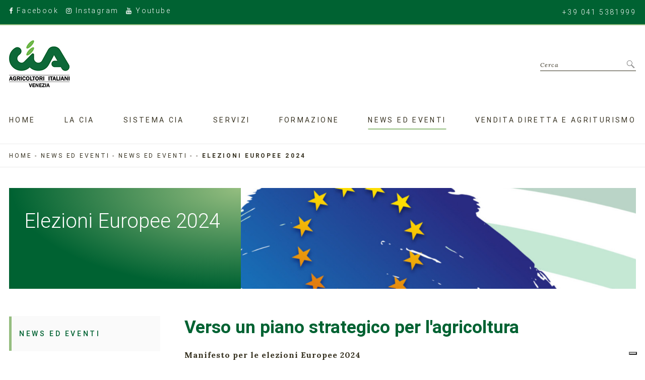

--- FILE ---
content_type: text/html; charset=UTF-8
request_url: https://www.ciavenezia.it/it/news_ed_eventi-22/news_ed_eventi-159/elezioni_europee-1230.html
body_size: 22225
content:
	
<!DOCTYPE html>
<html>
	<head>
		<title>Elezioni europee 2024 | Cia Venezia  | Cia Venezia</title>
		<meta charset="UTF-8">
		<meta name="format-detection" content="telephone=no">
		<link rel="apple-touch-icon" sizes="57x57" href="/images/favicon/apple-icon-57x57.png">
		<link rel="apple-touch-icon" sizes="60x60" href="/images/favicon/apple-icon-60x60.png">
		<link rel="apple-touch-icon" sizes="72x72" href="/images/favicon/apple-icon-72x72.png">
		<link rel="apple-touch-icon" sizes="76x76" href="/images/favicon/apple-icon-76x76.png">
		<link rel="apple-touch-icon" sizes="114x114" href="/images/favicon/apple-icon-114x114.png">
		<link rel="apple-touch-icon" sizes="120x120" href="/images/favicon/apple-icon-120x120.png">
		<link rel="apple-touch-icon" sizes="144x144" href="/images/favicon/apple-icon-144x144.png">
		<link rel="apple-touch-icon" sizes="152x152" href="/images/favicon/apple-icon-152x152.png">
		<link rel="apple-touch-icon" sizes="180x180" href="/images/favicon/apple-icon-180x180.png">
		<link rel="icon" type="image/png" sizes="192x192"  href="/images/favicon/android-icon-192x192.png">
		<link rel="icon" type="image/png" sizes="32x32" href="/images/favicon/favicon-32x32.png">
		<link rel="icon" type="image/png" sizes="96x96" href="/images/favicon/favicon-96x96.png">
		<link rel="icon" type="image/png" sizes="16x16" href="/images/favicon/favicon-16x16.png">
		<link rel="manifest" href="/images/favicon/manifest.json">
		<meta name="description" content="Tutte le novità e approfondimenti del mondo agricolo raccontate dalla Cia Agricoltori Italiani di Venezia">
		<meta name="keywords" content="">
		<meta name="msapplication-TileColor" content="#ffffff">
		<meta name="msapplication-TileImage" content="/favicon/ms-icon-144x144.png">
		<meta name="theme-color" content="#f8bd17">
		<meta name="viewport" content="width=device-width, initial-scale=1.0, maximum-scale=1.0, user-scalable=no">
		<meta property='og:title' content='Elezioni europee 2024 | Cia Venezia'/>
<meta property='og:site_name' content='CIA - Confederazione Italiana Agricoltori'/>
<meta property='og:url' content='https://www.ciavenezia.it/it/news_ed_eventi-22/news_ed_eventi-159/elezioni_europee-1230.html'/>
<meta property='og:description' content='Crisi climatiche, crisi sanitarie, tensioni sociali e una situazione geopolitica critica hanno caratterizzato i 5 anni di questo mandato europeo.'/>
<meta property='og:image' content='https://www.ciavenezia.it/articms/admin/upBoxImages/1230/1710943669.jpeg'/>

		<!-- INIZIO SCRIPT-->
		<script src="/assets/js/jquery.min.js"></script>
		<!-- Lora -->
		<link href="https://fonts.googleapis.com/css?family=Lora:400,400i,700" rel="stylesheet">
		<!-- Roboto -->
		<link href="https://fonts.googleapis.com/css?family=Roboto:300,400,700" rel="stylesheet">
		<!-- slick -->
		<link href="/assets/js/slick/slick-theme.css" rel="stylesheet" type="text/css"/>
		<link href="/assets/js/slick/slick.css" rel="stylesheet" type="text/css"/>
		<!-- Materialize -->
		<link href="/assets/js/materialize/dist/css/materialize.min.css" rel="stylesheet" type="text/css"/>
		<!-- lightGallery -->
		<link href="/assets/js/lightGallery/dist/css/lightgallery.css" rel="stylesheet" type="text/css">
		<link href="/assets/CSS/style.css?d=1872182936" rel="stylesheet" type="text/css"/>
		<link href="/assets/CSS/stylegc18.css?d=1872182936" rel="stylesheet" type="text/css"/>
		<!-- FINE CSS -->
			
	</head>
	<body class="" id="">
		<div class="contenitore lista_details">
		<div class="w-velina displayOn">
			<div class="velina displayOn">
				<div id="logoCopertina">
				</div>
			</div> <!-- /.velina -->
		</div> <!-- /.w-velina -->
		<div class="velinaForm"></div>

<div class="stiky">
	<div class="preHeader wrapper">
		<div class="box">
						<div class="dx">
				<a href="https://www.facebook.com/CIAVenezia/" class="social" target="_blank">
					<i class="fa fa-facebook" aria-hidden="true"></i>
					Facebook
				</a>
				&nbsp; &nbsp;
				<a href="https://www.instagram.com/cia_venezia/" class="social" target="_blank">
					<i class="fa fa-instagram" aria-hidden="true"></i>
					Instagram
				</a>
				&nbsp; &nbsp;
				<a href="https://www.youtube.com/channel/UCXgIhaZXxVlSBIs27gjnVOg/featured" class="social" target="_blank">
					<i class="fa fa-youtube" aria-hidden="true"></i>
					Youtube
				</a>
			</div>
			<div class="dx">
				<a class="social" href="tel:+390415381999" title="Contattaci al 041 5381999">+39 041 5381999</a>
			</div>
		</div><!-- box -->
	</div><!-- wrapper -->
	<div class="stikyMenu wrapper">
		<header class="box ">
			<div class="liv1">
				<a href="/it/" class="logo">
					<img src="/assets/images/logo_cia_white_120.jpg" srcset="/assets/images/logo_cia_white_240.jpg 2x">
				</a>
				<form class="form" action="/it/search/" method="get">
					<div class="input-field">
						<input placeholder="" value="" id="cerca" name="search" type="text">
						<label for="cerca">Cerca</label>
					</div>
					<button class="btn waves-effect waves-light" type="submit"></button>
				</form>
			</div><!-- liv1 -->
			<nav class="liv2">
				<ul class="menu">
					<li><a href="/it/">Home</a></li>
											<li>
															<a href="javascript: void(0);" class="menuHover">La Cia</a>
																						<ul class="subMenu">
																			<li><a href="/it/la_cia-1/chi_siamo-4.html">Chi siamo</a></li>
																			<li><a href="/it/la_cia-1/dove_siamo-5.html">Dove siamo</a></li>
																			<li><a href="/it/la_cia-1/organigramma-20.html">Organigramma</a></li>
																			<li><a href="/it/la_cia-1/sedi_e_orari-31.html">Sedi e orari</a></li>
																			<li><a href="/it/la_cia-1/contatti-27.html">Contatti</a></li>
																	</ul> <!-- /.subMenu -->
													</li>
											<li>
															<a href="javascript: void(0);" class="menuHover">Sistema CIA</a>
																						<ul class="subMenu">
																			<li><a href="/it/sistema_cia-16/donne_in_campo-32.html">Donne in campo</a></li>
																			<li><a href="/it/sistema_cia-16/pensionati-33.html">Pensionati</a></li>
																			<li><a href="/it/sistema_cia-16/giovani-34.html">Giovani</a></li>
																			<li><a href="/it/sistema_cia-16/fattoria_didattica-35.html">Fattoria didattica</a></li>
																			<li><a href="/it/sistema_cia-16/spesa_in_campagna-36.html">Spesa in campagna</a></li>
																			<li><a href="/it/sistema_cia-16/turismo_verde-37.html">Turismo verde</a></li>
																			<li><a href="/it/sistema_cia-16/link_utili-38.html">Link utili</a></li>
																	</ul> <!-- /.subMenu -->
													</li>
											<li>
															<a href="javascript: void(0);" class="menuHover">Servizi</a>
																						<ul class="subMenu">
																			<li><a href="/it/servizi-17/servizi_per_l_impresa_agricola-58/">Servizi per l'impresa agricola</a></li>
																			<li><a href="/it/servizi-17/cia_per_te-925.html">CIA per Te</a></li>
																			<li><a href="/it/servizi-17/servizi_per_il_cittadino-60/">Servizi per il cittadino</a></li>
																			<li><a href="/it/servizi-17/tutti_i_servizi-61/">Tutti i servizi</a></li>
																	</ul> <!-- /.subMenu -->
													</li>
											<li>
															<a href="javascript: void(0);" class="menuHover">Formazione</a>
																						<ul class="subMenu">
																			<li><a href="/it/formazione-980/corsi_gratuiti_online-978/">Corsi gratuiti online</a></li>
																			<li><a href="/it/formazione-980/corsi_gratuiti_in_aula-982/">Corsi gratuiti in aula</a></li>
																			<li><a href="/it/formazione-980/corsi_gratuiti_in_aula_e_online-981/">Corsi gratuiti in aula e online</a></li>
																			<li><a href="/it/formazione-980/corsi_a_pagamento-983/">Corsi a pagamento</a></li>
																	</ul> <!-- /.subMenu -->
													</li>
											<li>
															<a href="javascript: void(0);" class="menuHover active">News ed eventi</a>
																						<ul class="subMenu">
																			<li><a href="/it/news_ed_eventi-22/news_ed_eventi-159/">News ed Eventi</a></li>
																			<li><a href="/it/news_ed_eventi-22/rassegna_stampa-23/">Rassegna stampa</a></li>
																			<li><a href="/it/news_ed_eventi-22/nuova_agricoltura-158/">Nuova Agricoltura</a></li>
																			<li><a href="/it/news_ed_eventi-22/cia_informa-358/">Cia Informa</a></li>
																			<li><a href="/it/news_ed_eventi-22/fotogallery-28/">Fotogallery</a></li>
																			<li><a href="/it/news_ed_eventi-22/videogallery-29/">Videogallery</a></li>
																	</ul> <!-- /.subMenu -->
													</li>
											<li>
															<a href="javascript: void(0);" class="menuHover">Vendita diretta e agriturismo</a>
																						<ul class="subMenu">
																			<li><a href="/it/vendita_diretta_e_agriturismo-7/aziende_agrituristiche-44/">Aziende agrituristiche</a></li>
																			<li><a href="/it/vendita_diretta_e_agriturismo-7/mercati_contadini-444.html">Mercati contadini</a></li>
																			<li><a href="/it/vendita_diretta_e_agriturismo-7/aziende_florovivaistiche-45/">Aziende florovivaistiche</a></li>
																			<li><a href="/it/vendita_diretta_e_agriturismo-7/aziende_agricole-9/">Aziende agricole</a></li>
																			<li><a href="/it/vendita_diretta_e_agriturismo-7/aziende_vitivinicole-11/">Aziende vitivinicole</a></li>
																	</ul> <!-- /.subMenu -->
													</li>
									</ul>
			</nav>
		</header> <!-- /.wrapper -->
	</div> <!-- /.stikyMenu -->
</div><!-- stiky -->

<article id="fasce">
		<section class="wrapper breadcrump first">
		<div class="box">
			<p>
																			<a href="/it/">Home</a> - 
																									<a href="javascript: void(0);">News ed eventi</a> - 
																									<a href="/it/news_ed_eventi-22/news_ed_eventi-159/">News ed Eventi</a> - 
																									<a href="/it/news_ed_eventi-22/news_ed_eventi-159/-/"></a> - 
																									<strong>Elezioni Europee 2024</strong>
																	</p>
		</div>
	</section>

				<section class="wrapper copertina">
		<div class="box">
			<div class="intro-wrapper">
				<div class="BG-verde">
											<h1>Elezioni Europee 2024</h1>
														</div>
				<div class="img" style="background-image: url('/images/image.php?src=/articms/admin/upBoxImages/1230/1710943643.jpeg&w=990&h=252&zc=1&q=90');" title="elezioni europee">
					
				</div>
			</div>
		</div> <!-- /.box -->
	</section>

		<div class="wrapper colonne2">
			<div class="box">
				<div class="sx">
					    <ul class="collapsible" data-collapsible="accordion">
                    <li>
                <div class="directLink active">
                    <a href="/it/news_ed_eventi-22/news_ed_eventi-159/">News ed Eventi</a>
                </div>
            </li>
                    <li>
                <div class="directLink ">
                    <a href="/it/news_ed_eventi-22/rassegna_stampa-23/">Rassegna stampa</a>
                </div>
            </li>
                    <li>
                <div class="directLink ">
                    <a href="/it/news_ed_eventi-22/nuova_agricoltura-158/">Nuova Agricoltura</a>
                </div>
            </li>
                    <li>
                <div class="directLink ">
                    <a href="/it/news_ed_eventi-22/cia_informa-358/">Cia Informa</a>
                </div>
            </li>
                    <li>
                <div class="directLink ">
                    <a href="/it/news_ed_eventi-22/fotogallery-28/">Fotogallery</a>
                </div>
            </li>
                    <li>
                <div class="directLink ">
                    <a href="/it/news_ed_eventi-22/videogallery-29/">Videogallery</a>
                </div>
            </li>
            </ul>

				</div>
				<div class="dx">
																			<div class="fascia testo100  " data-type="1">
					<div class="titolo">
				
									<h2>Verso un piano strategico per l&#39;agricoltura</h2>
				
							</div>
		
					<p class="text-strong">Manifesto per le elezioni Europee 2024</p>
		
					<p class="text"><strong>Crisi climatiche, crisi sanitarie, tensioni sociali</strong> e una<strong> situazione geopolitica critica</strong> hanno caratterizzato i 5 anni di questo mandato europeo.<br />
Nella legislatura che sta per terminare, la Commissione europea ha intensificato la sua azione per contrastare i cambiamenti climatici,&nbsp;anche attraverso la proposta di numerose iniziative legislative tutte finalizzate al raggiungimento della neutralit&agrave; climatica&nbsp;dell&rsquo;<strong>Europa al 2050</strong>.<br />
<strong>Spesso a fare le spese di queste iniziative &egrave; stata l&rsquo;agricoltura.</strong><br />
<br />
Si &egrave; consumata una innaturale spaccatura tra ambiente e agricoltura, quest&rsquo;ultima vista da alcuni come un problema anzich&eacute;&nbsp;essere considerata parte della soluzione.<br />
<strong>Le future politiche europee dovranno guardare con lungimiranza e strategia alle sfide da affrontare, senza strappi e diktat&nbsp;imposti dall&rsquo;alto. Poche politiche ma buone.</strong><br />
Gli agricoltori vogliono e hanno bisogno di uno sviluppo ulteriore verso la sostenibilit&agrave; per continuare ad affrontare il cambiamento&nbsp;climatico ed essere in grado di adattarsi.<br />
<br />
<strong><a href="https://www.cia.it/">CIA AGRICOLTORI ITALIANI</a> CHIEDE QUINDI INTERVENIRE SU:</strong>
</p><ol class='extended_lists'>
	<li><strong>IL VALORE LUNGO LA FILIERA<br />
	&egrave; il problema da affrontare! Ad ogni prodotto agricolo deve essere riconosciuto il giusto valore</strong><br />
	&nbsp;</li>
	<li><strong>UN RICONOSCIMENTO DELLE AREE RURALI<br />
	quale presidio strategico per il futuro delle popolazioni dell&rsquo;Unione Europea. Gli agricoltori devono essere al centro&nbsp;di una visione strategica per lo sviluppo delle aree rurali in quanto produttori di cibo, custodi del territorio, protettori&nbsp;dell&rsquo;ambiente, operatori sociali che creano beneficio per la collettivit&agrave;</strong><br />
	&nbsp;</li>
	<li><strong>IL SUOLO<br />
	elemento fondamentale per la produzione agricola e per la sicurezza alimentare UE</strong><br />
	&nbsp;</li>
	<li><strong>LA RISORSA ACQUA<br />
	bene prezioso per l&rsquo;agricoltura e l&rsquo;umanit&agrave;.<br />
	Fondamentale intervenire sulla gestione anche a livello UE, definendo una Strategia di governo comune della risorsa&nbsp;idrica</strong><br />
	&nbsp;</li>
	<li><strong>IL COMMERCIO<br />
	tema centrale per il settore e per il futuro dell&rsquo;Europa.<br />
	Nel momento in cui l&rsquo;UE continua a definire standard sempre pi&ugrave; stringenti, per valorizzare la produzione agroalimentare&nbsp;europea &egrave; necessario adottare il medesimo approccio a livello internazionale.</strong><br />
	&nbsp;</li>
	<li><strong>IL BILANCIO EUROPEO<br />
	deve essere adeguato e capace di rispondere alle sfide.<br />
	Le sfide del cambiamento climatico e della neutralit&agrave; climatica vanno affrontate concretamente e pragmaticamente&nbsp;da parte di tutti i settori economici, anche con risorse specifiche.</strong><br />
	&nbsp;</li>
	<li><strong>LA POLITICA AGRICOLA COMUNITARIA<br />
	bisogna intervenire per rivedere le principali difficolt&agrave; dell&rsquo;attuale legislazione e facilitare l&rsquo;implementazione delle&nbsp;norme. Serve una Politica economica che tuteli l&rsquo;andamento produttivo europeo e il reddito agricolo, redistribuisca le&nbsp;risorse valorizzando il lavoro degli agricoltori e il loro ruolo di custodi dell&rsquo;ambiente e delle aree rurali.</strong><br />
	&nbsp;</li>
	<li><strong>L&rsquo;INNOVAZIONE, LA RICERCA E LA FORMAZIONE<br />
	le sfide da affrontare richiedono un maggiore coordinamento a livello europeo tra i diversi enti nazionali di ricerca.<br />
	L&rsquo;innovazione, per essere utilizzata e diffusa, va spiegata. La formazione in agricoltura, quindi, deve continuare ad&nbsp;essere una priorit&agrave; dell&rsquo;UE</strong><br />
	&nbsp;</li>
	<li><strong>I GIOVANI E IL FUTURO DELL&rsquo;AGRICOLTURA<br />
	rimane centrale e diffusa la problematica del ricambio generazionale che deve essere strutturalmente affrontata.<br />
	Accesso al credito e accesso alla terra come chiave di svolta per i futuri investimenti dei giovani in agricoltura, oltre&nbsp;alla valorizzazione e allo sviluppo di servizi nelle aree rurali.</strong></li>
</ol><p class='text'>
<strong>Rappresentiamo gli agricoltori e vogliamo un&rsquo;Europa sociale.&nbsp;</strong><br />
Capace di affrontare le future sfide globali, che intervenga in maniera strategica su temi fondamentali per i cittadini europei&nbsp;con un&rsquo;agricoltura che sia al centro di un futuro sfidante, soprattutto in termini di sicurezza alimentare.</p>
			</div>

																									<div class="fascia downloads  " data-type="8">
					<div class="titolo">
				<h2>Manifesto per le elezioni europee 2024</h2>
			</div>
				<ul class="listaDownloads ">
												<li class="download slickItem">
													<a href="/articms/admin/upBoxAllegati/1230/1710944058.pdf" target="_blank">
																	<figure>
										<img src="/images/image.php?src=/articms/admin/upBoxImages/1230/1710944058.jpg&w=165&h=110&zc=1&q=90" srcset="/images/image.php?src=/articms/admin/upBoxImages/1230/1710944058.jpg&w=330&h=220&zc=1&q=90 2x" alt="">
									</figure>
																								<span class="cta">Scarica il pdf</span>
							</a>
											</li>
																																					</ul>
	</div>

											
											<div class="colonne2">
															<div class="pull-left">
									<a href="/it/news_ed_eventi-22/news_ed_eventi-159/mais_rinnovo_di_accordo_di_filiera-1231.html">
										<span class="cta">&Larr;articolo precedente</span>
									</a>
								</div>
																						<div class="pull-right">
									<a href="/it/news_ed_eventi-22/news_ed_eventi-159/cia_proposta_di_legge_per_valorizzare_l_agricoltura-1229.html">
										<span class="cta">prossimo articolo&Rarr;</span>
									</a>
								</div>
													</div><!-- /.box -->
						<div class="box"></div><!-- /.box -->
					
						<div class="fascia share" style="position: relative;">
		<p>Condividi su-></p>
		<a href="javascript:void(window.open('http://www.facebook.com/sharer.php?u=https://www.ciavenezia.it/it/news_ed_eventi-22/news_ed_eventi-159/elezioni_europee-1230.html', 'sharer', 'toolbar=0, status=0, width=580, height=325'));" class="social"><i class="fa fa-facebook" aria-hidden="true"></i></a>
		<a href="javascript:void(window.open('https://twitter.com/intent/tweet?text=CIA - Confederazione Italiana Agricoltori - Elezioni europee 2024 | Cia Venezia+ +Crisi climatiche, crisi sanitarie, tensioni sociali e una situazione geopolitica critica hanno caratterizzato i 5 anni di questo mandato europeo.&url=https://www.ciavenezia.it/it/news_ed_eventi-22/news_ed_eventi-159/elezioni_europee-1230.html', 'TWsharer','height=450, width=450, toolbar=0, location=0'))" class="social"><i class="fa fa-twitter" aria-hidden="true"></i></a>
	</div>

				</div>
			</div> <!-- /.box -->
		</div> <!-- /.wrapper -->
	</article>
		<footer class="wrapper">
			<div class="box">
				<div class="sx">
					<h2>Contatti</h2>
					<p>Via Durando 14 / A - Marghera (VE)<br />
<strong>Tel.</strong> 041 5381999 - Fax 041 5381819<br />
<a href="http://www.ciavenezia.it" target="_blank">www.ciavenezia.it</a><br />
<strong>Email</strong>: <a href="mailto:ciavenezia@ciavenezia.it">ciavenezia@ciavenezia.it</a></p>
					<p><i>Confederazione Italiana Agricoltori<br />
Venezia P.I. 02736620275</i></p>
				</div>
				<div class="dx">
					<div class="bloccoNSL">
						<h2>Iscriviti alla newsletter</h2>
						<h3>Rimani aggiornato sulle ultime novit&agrave;</h3>
						<form class="form" method="post" name="iscrizioneNSL" id="iscrizioneNSL">
							<input type="hidden" name="type" value="newsletter"/>
							<div class="input-field colonna6">
								<input placeholder="Inserisci la tua e-mail" id="emailNewsletter" name="email" value="" type="email" class="validate" data-required data-error="Campo obbligatorio">
																	<button class="btn submit waves-effect waves-light inputAbsolute" type="submit">
										Iscriviti
									</button>
															</div>
							<div class="colonna6 input-check">
								<input type="checkbox" class="filled-in" id="privacyNewsletter" name="privacy" value="1" data-required data-error="Campo obbligatorio" />
								<label for="privacyNewsletter">
									<a href="https://www.iubenda.com/privacy-policy/10535860" class="iubenda-white no-brand iubenda-noiframe iubenda-embed iubenda-noiframe " title="Privacy Policy ">Accetto le condizioni sulla privacy</a>
									<script type="text/javascript">
										
											(function (w,d) {var loader = function () {var s = d.createElement("script"), tag = d.getElementsByTagName("script")[0]; s.src="https://cdn.iubenda.com/iubenda.js"; tag.parentNode.insertBefore(s,tag);}; if(w.addEventListener){w.addEventListener("load", loader, false);}else if(w.attachEvent){w.attachEvent("onload", loader);}else{w.onload = loader;}})(window, document);
										
									</script>
								</label>
							</div>
														<div class="msgAjax" style="display:none;">
								<p class="msg"></p>
							</div>
						</form>
					</div><!-- bloccoNSL -->
					<div class="bloccoSocial">
						<p>Seguici su</p>
						<a href="https://www.facebook.com/CIAVenezia/" class="social" target="_blank">
							<i class="fa fa-facebook" aria-hidden="true"></i>
							Facebook
						</a>
						<p>&nbsp;</p>
						<a href="https://www.instagram.com/cia_venezia/" class="social" target="_blank">
							<i class="fa fa-instagram" aria-hidden="true"></i>
							Instagram
						</a>
					</div>
					<div class="bloccoCredits">
						<p class="privacy">
							<a href="https://www.iubenda.com/privacy-policy/10535860" class="iubenda-white no-brand iubenda-noiframe iubenda-embed iubenda-noiframe " title="Privacy Policy ">Privacy Policy</a>
							<script type="text/javascript">
								
									(function (w,d) {var loader = function () {var s = d.createElement("script"), tag = d.getElementsByTagName("script")[0]; s.src="https://cdn.iubenda.com/iubenda.js"; tag.parentNode.insertBefore(s,tag);}; if(w.addEventListener){w.addEventListener("load", loader, false);}else if(w.attachEvent){w.attachEvent("onload", loader);}else{w.onload = loader;}})(window, document);
								
							</script>
						</p>
						<p class="privacy">
							<a href="https://www.iubenda.com/privacy-policy/10535860/cookie-policy" class="iubenda-white no-brand iubenda-noiframe iubenda-embed iubenda-noiframe " title="Cookie Policy ">Cookie Policy</a>
							<script type="text/javascript">
								
									(function (w,d) {var loader = function () {var s = d.createElement("script"), tag = d.getElementsByTagName("script")[0]; s.src="https://cdn.iubenda.com/iubenda.js"; tag.parentNode.insertBefore(s,tag);}; if(w.addEventListener){w.addEventListener("load", loader, false);}else if(w.attachEvent){w.attachEvent("onload", loader);}else{w.onload = loader;}})(window, document);
								
							</script>
						</p>
						<p class="credits">
							Credits: <a href="https://www.we-go.it" target="_blank">we-go</a>
						</p>
					</div><!-- bloccoCredits -->
				</div>
			</div>
		</footer>
					<div class="wrapper footerMap">
				<div class="box">
											<div class="col">
							<h3 class="bianco">La Cia</h3>
															<ul>
																			<li><a href="/it/la_cia-1/chi_siamo-4.html">Chi siamo</a></li>
																			<li><a href="/it/la_cia-1/dove_siamo-5.html">Dove siamo</a></li>
																			<li><a href="/it/la_cia-1/organigramma-20.html">Organigramma</a></li>
																			<li><a href="/it/la_cia-1/sedi_e_orari-31.html">Sedi e orari</a></li>
																			<li><a href="/it/la_cia-1/contatti-27.html">Contatti</a></li>
																	</ul>
													</div>
											<div class="col">
							<h3 class="bianco">Sistema CIA</h3>
															<ul>
																			<li><a href="/it/sistema_cia-16/donne_in_campo-32.html">Donne in campo</a></li>
																			<li><a href="/it/sistema_cia-16/pensionati-33.html">Pensionati</a></li>
																			<li><a href="/it/sistema_cia-16/giovani-34.html">Giovani</a></li>
																			<li><a href="/it/sistema_cia-16/fattoria_didattica-35.html">Fattoria didattica</a></li>
																			<li><a href="/it/sistema_cia-16/spesa_in_campagna-36.html">Spesa in campagna</a></li>
																			<li><a href="/it/sistema_cia-16/turismo_verde-37.html">Turismo verde</a></li>
																			<li><a href="/it/sistema_cia-16/link_utili-38.html">Link utili</a></li>
																	</ul>
													</div>
											<div class="col">
							<h3 class="bianco">Servizi</h3>
															<ul>
																			<li><a href="/it/servizi-17/servizi_per_l_impresa_agricola-58/">Servizi per l'impresa agricola</a></li>
																			<li><a href="/it/servizi-17/cia_per_te-925.html">CIA per Te</a></li>
																			<li><a href="/it/servizi-17/servizi_per_il_cittadino-60/">Servizi per il cittadino</a></li>
																			<li><a href="/it/servizi-17/tutti_i_servizi-61/">Tutti i servizi</a></li>
																	</ul>
													</div>
											<div class="col">
							<h3 class="bianco">Formazione</h3>
															<ul>
																			<li><a href="/it/formazione-980/corsi_gratuiti_online-978/">Corsi gratuiti online</a></li>
																			<li><a href="/it/formazione-980/corsi_gratuiti_in_aula-982/">Corsi gratuiti in aula</a></li>
																			<li><a href="/it/formazione-980/corsi_gratuiti_in_aula_e_online-981/">Corsi gratuiti in aula e online</a></li>
																			<li><a href="/it/formazione-980/corsi_a_pagamento-983/">Corsi a pagamento</a></li>
																	</ul>
													</div>
											<div class="col">
							<h3 class="bianco">News ed eventi</h3>
															<ul>
																			<li><a href="/it/news_ed_eventi-22/news_ed_eventi-159/">News ed Eventi</a></li>
																			<li><a href="/it/news_ed_eventi-22/rassegna_stampa-23/">Rassegna stampa</a></li>
																			<li><a href="/it/news_ed_eventi-22/nuova_agricoltura-158/">Nuova Agricoltura</a></li>
																			<li><a href="/it/news_ed_eventi-22/cia_informa-358/">Cia Informa</a></li>
																			<li><a href="/it/news_ed_eventi-22/fotogallery-28/">Fotogallery</a></li>
																			<li><a href="/it/news_ed_eventi-22/videogallery-29/">Videogallery</a></li>
																	</ul>
													</div>
											<div class="col">
							<h3 class="bianco">Vendita diretta e agriturismo</h3>
															<ul>
																			<li><a href="/it/vendita_diretta_e_agriturismo-7/aziende_agrituristiche-44/">Aziende agrituristiche</a></li>
																			<li><a href="/it/vendita_diretta_e_agriturismo-7/mercati_contadini-444.html">Mercati contadini</a></li>
																			<li><a href="/it/vendita_diretta_e_agriturismo-7/aziende_florovivaistiche-45/">Aziende florovivaistiche</a></li>
																			<li><a href="/it/vendita_diretta_e_agriturismo-7/aziende_agricole-9/">Aziende agricole</a></li>
																			<li><a href="/it/vendita_diretta_e_agriturismo-7/aziende_vitivinicole-11/">Aziende vitivinicole</a></li>
																	</ul>
													</div>
									</div><!-- box -->
			</div><!-- footerMap -->
				
	</div> <!-- /.contenitore -->
<link rel="stylesheet" href="/assets/CSS/style_trad_cms.css" />

<!-- loader -->
<!-- doTimeout -->
<script src="/assets/js/doTimeout.js" type="text/javascript"></script>
<!-- disableScroll -->
<script src="/assets/js/disablescroll.js"  type="text/javascript"></script>
<!-- visible -->
<script src="/assets/js/jquery.visible.js" type="text/javascript"></script>
<!-- lightGallery -->
<script src="/assets/js/lightGallery/dist/js/lightgallery.js" type="text/javascript"></script>
<script src="/assets/js/lightGallery/dist/js/lg-fullscreen.js" type="text/javascript"></script>
<script src="/assets/js/lightGallery/dist/js/lg-thumbnail.js" type="text/javascript"></script>
<script src="/assets/js/lightGallery/dist/js/lg-video.js" type="text/javascript"></script>
	<script src="https://f.vimeocdn.com/js/froogaloop2.min.js" type="text/javascript"></script>
<script src="/assets/js/mousewheel.js" type="text/javascript"></script>
<script src="/assets/js/mwheelIntent.js" type="text/javascript"></script>
<!-- slick -->
<script src="/assets/js/slick/slick.js" type="text/javascript"></script>
<!-- Materialize -->
<script src="/assets/js/materialize/dist/js/materialize.min.js" type="text/javascript"></script>
<!-- Validator-->
<script src="/assets/js/validator.js" type="text/javascript"></script>
<!-- simpleWeather -->
<script src="/assets/js/simpleWeather/jquery.simpleWeather.min.js" type="text/javascript"></script>
	<!-- Youtube -->
	<script src="https://www.youtube.com/iframe_api"></script>
<script src="/assets/js/script.js" type="text/javascript"></script>
	<script src="/assets/js/script_desk.js" type="text/javascript"></script>
<script language="javascript">
			var isMobile = 0;
		var valid = new Validator("#formContatti, #iscrizioneNSL",{
		"validate_all": false,
		"particular_fields":[
			{
				"field": "input[type!='radio'][type!='checkbox'],select, textarea",
				success:successInput,
				error:errorInput
			},
			{
				"field":"input[type='radio'],input[type='checkbox']",
				success:successCheck,
				error:errorCheck	
			}
		],
		"success": ajaxContatti,
		"error": function(){
			return false;
		}
	});
	var valid = new Validator("#formContatti2", {
		"validate_all": false,
		"particular_fields":[
			{
				"field": "input[type!='radio'][type!='checkbox'],select, textarea",
				success:successInput,
				error:errorInput
			},
			{
				"field":"input[type='file'],input[type='radio'],input[type='checkbox']",
				success:successCheck,
				error:errorCheck	
			}
		],
		"success": function(){
			return true;
		},
		"error": function(){
			return false;
		}
	});

	function ajaxContatti(){
		var form = $(this);
		// console.log(form);
		$.ajax({
			url: "/formActions.php",
			data: form.serialize(),
			type: "POST",
			dataType: "json",
			beforeSend:function(){
				form.find(".msgAjax").slideUp();
				form.find(".msgAjax p").removeClass("corretto");
				form.find(".msgAjax p").removeClass("errore");
			},
			success:function(data){
				if( data.success ){
					form.find(".msgAjax").slideDown();
					form.find(".msgAjax p").addClass("corretto").html("<span></span>"+data.success);
					form.find("input[type!='submit'][type!='hidden'][type!='checkbox'][type!='radio']").val("");
					form.find("select,textarea").val("");
					form.find("input[type='checkbox']").attr("checked", false);
					form.find("input[type='radio']").attr("checked", false);
				}else{
					form.find(".msgAjax").slideDown();
					form.find(".msgAjax p").addClass("errore").html("<span></span>"+data.error);
				}
			},
			error: function(data){
				form.find(".msgAjax").slideDown();
				form.find(".msgAjax p").addClass("errore").html("<span></span>Si è verificato un errore");
			},
			complete: function(){
				setTimeout(function(){
					form.find(".msgAjax").slideUp();
				}, 10000);
			}
		});
		return false;
	}

	function successInput(){
		$(this).parents(".input-field").find("p.msg").remove();
	}

	function errorInput(){
		$(this).parents(".input-field").find("p.msg").remove();
		$(this).parents(".input-field").append("<p class='msg errore'><span></span>"+$(this).attr("data-error")+"</p>");
		// console.debug("errore input");
	}

	function successCheck(){
		$(this).parents(".input-check").removeClass("error");
	}

	function errorCheck(){
		$(this).parents(".input-check").addClass("error");
	}

		
</script>


	<script type="text/javascript">
	 var isMobile = "";
	var preurlLang = "it";
</script>
	<!-- Facebook Pixel Code -->
	<script>
		
			!function(f,b,e,v,n,t,s)
			{if(f.fbq)return;n=f.fbq=function(){n.callMethod?
			n.callMethod.apply(n,arguments):n.queue.push(arguments)};
			if(!f._fbq)f._fbq=n;n.push=n;n.loaded=!0;n.version='2.0';
			n.queue=[];t=b.createElement(e);t.async=!0;
			t.src=v;s=b.getElementsByTagName(e)[0];
			s.parentNode.insertBefore(t,s)}(window, document,'script',
			'https://connect.facebook.net/en_US/fbevents.js');
			fbq('init', '215632960453619');
			fbq('track', 'PageView');
		
	</script>
	<noscript><img height="1" width="1" style="display:none" src="https://www.facebook.com/tr?id=215632960453619&ev=PageView&noscript=1" /></noscript>
	<!-- End Facebook Pixel Code -->

	<!-- Global site tag (gtag.js) - Google Analytics -->
	<script async src="https://www.googletagmanager.com/gtag/js?id=UA-69240312-55"></script>
	<script>
		window.dataLayer = window.dataLayer || [];
		function gtag(){
			dataLayer.push(arguments);
			}
		gtag('js', new Date());
		gtag('config', 'UA-69240312-55');
	</script>

	<script>
		// Initialize the data layer for Google Tag Manager (this should mandatorily be done before the Cookie Solution is loaded)
		window.dataLayer = window.dataLayer || [];
		function gtag() {
			dataLayer.push(arguments);
		}
		// Default consent mode is "denied" for both ads and analytics as well as the optional types, but delay for 2 seconds until the Cookie Solution is loaded
		gtag("consent", "default", {
			ad_storage: "denied",
			analytics_storage: "denied",
			functionality_storage: "denied", // optional
			personalization_storage: "denied", // optional
			security_storage: "denied", // optional
			wait_for_update: 2000 // milliseconds
		});
		// Improve ad click measurement quality (optional)
		gtag('set', 'url_passthrough', true);
		// Further redact your ads data (optional)
		gtag("set", "ads_data_redaction", true);
	</script>

	<!-- Global site tag (gtag.js) - Google Analytics -->
	<script async src="https://www.googletagmanager.com/gtag/js?id=G-XB1HRPE6KB"></script>
	<script>
		window.dataLayer = window.dataLayer || [];
		function gtag() {
			dataLayer.push(arguments);
		}
		gtag('js', new Date());
		gtag('config', 'G-XB1HRPE6KB'); //replace GA_MEASUREMENT_ID with the ID of your Google Analytics property
	</script>

	<script type="text/javascript">
		
			var _iub = _iub || [];
			_iub.csConfiguration = {"ccpaAcknowledgeOnDisplay":true,"consentOnContinuedBrowsing":false,"countryDetection":true,"enableCcpa":true,"enableLgpd":true,"floatingPreferencesButtonDisplay":"bottom-right","invalidateConsentWithoutLog":true,"lgpdAppliesGlobally":false,"perPurposeConsent":true,"siteId":2841393,"cookiePolicyId":10535860,"lang":"it", "banner":{ "acceptButtonCaptionColor":"#FFFFFF","acceptButtonColor":"#0073CE","acceptButtonDisplay":true,"backgroundColor":"#FFFFFF","brandBackgroundColor":"#FFFFFF","brandTextColor":"#000000","closeButtonDisplay":false,"customizeButtonCaptionColor":"#4D4D4D","customizeButtonColor":"#DADADA","customizeButtonDisplay":true,"explicitWithdrawal":true,"listPurposes":true,"logo":"[data-uri]","position":"float-top-center","rejectButtonCaptionColor":"#FFFFFF","rejectButtonColor":"#0073CE","rejectButtonDisplay":true,"textColor":"#000000" }};
		
	</script>
	<script type="text/javascript" src="//cdn.iubenda.com/cs/ccpa/stub.js"></script>
	<script type="text/javascript" src="//cdn.iubenda.com/cs/iubenda_cs.js" charset="UTF-8" async></script>

</body>
</html>

--- FILE ---
content_type: text/css
request_url: https://www.ciavenezia.it/assets/CSS/style.css?d=1872182936
body_size: 19370
content:
@font-face {
  font-family: 'FA';
  src: url('../font/awesome/fontawesome-webfont.eot?v=4.3.0');
  src: url('../font/awesome/fontawesome-webfont.eot?#iefix&v=4.3.0') format('embedded-opentype'), url('../font/awesome/fontawesome-webfont.woff2?v=4.3.0') format('woff2'), url('../font/awesome/fontawesome-webfont.woff?v=4.3.0') format('woff'), url('../font/awesome/fontawesome-webfont.ttf?v=4.3.0') format('truetype'), url('../font/awesome/fontawesome-webfont.svg?v=4.3.0#fontawesomeregular') format('svg');
  font-weight: normal;
  font-style: normal;
}
.fa {
  display: inline-block;
  font: normal normal normal 14px/1 FA;
  font-size: inherit;
  text-rendering: auto;
  -webkit-font-smoothing: antialiased;
  -moz-osx-font-smoothing: grayscale;
}
.fa-lg {
  font-size: 1.33333333em;
  line-height: 0.75em;
  vertical-align: -15%;
}
.fa-2x {
  font-size: 2em;
}
.fa-3x {
  font-size: 3em;
}
.fa-4x {
  font-size: 4em;
}
.fa-5x {
  font-size: 5em;
}
.fa-fw {
  width: 1.28571429em;
  text-align: center;
}
.fa-ul {
  padding-left: 0;
  margin-left: 2.14285714em;
  list-style-type: none;
}
.fa-ul > li {
  position: relative;
}
.fa-li {
  position: absolute;
  left: -2.14285714em;
  width: 2.14285714em;
  top: 0.14285714em;
  text-align: center;
}
.fa-li.fa-lg {
  left: -1.85714286em;
}
.fa-border {
  padding: 0.2em 0.25em 0.15em;
  border: solid 0.08em #eee;
  border-radius: 0.1em;
}
.fa-pull-left {
  float: left;
}
.fa-pull-right {
  float: right;
}
.fa.fa-pull-left {
  margin-right: 0.3em;
}
.fa.fa-pull-right {
  margin-left: 0.3em;
}
.pull-right {
  float: right;
}
.pull-left {
  float: left;
}
.fa.pull-left {
  margin-right: 0.3em;
}
.fa.pull-right {
  margin-left: 0.3em;
}
.fa-spin {
  -webkit-animation: fa-spin 2s infinite linear;
  animation: fa-spin 2s infinite linear;
}
.fa-pulse {
  -webkit-animation: fa-spin 1s infinite steps(8);
  animation: fa-spin 1s infinite steps(8);
}
@-webkit-keyframes fa-spin {
  0% {
    -webkit-transform: rotate(0);
    transform: rotate(0);
  }
  100% {
    -webkit-transform: rotate(359deg);
    transform: rotate(359deg);
  }
}
@keyframes fa-spin {
  0% {
    -webkit-transform: rotate(0);
    transform: rotate(0);
  }
  100% {
    -webkit-transform: rotate(359deg);
    transform: rotate(359deg);
  }
}
.fa-rotate-90 {
  -webkit-transform: rotate(90deg);
  -ms-transform: rotate(90deg);
  transform: rotate(90deg);
}
.fa-rotate-180 {
  -webkit-transform: rotate(180deg);
  -ms-transform: rotate(180deg);
  transform: rotate(180deg);
}
.fa-rotate-270 {
  -webkit-transform: rotate(270deg);
  -ms-transform: rotate(270deg);
  transform: rotate(270deg);
}
.fa-flip-horizontal {
  -webkit-transform: scale(-1, 1);
  -ms-transform: scale(-1, 1);
  transform: scale(-1, 1);
}
.fa-flip-vertical {
  -webkit-transform: scale(1, -1);
  -ms-transform: scale(1, -1);
  transform: scale(1, -1);
}
:root .fa-flip-horizontal,
:root .fa-flip-vertical,
:root .fa-rotate-180,
:root .fa-rotate-270,
:root .fa-rotate-90 {
  filter: none;
}
.fa-stack {
  position: relative;
  display: inline-block;
  width: 2em;
  height: 2em;
  line-height: 2em;
  vertical-align: middle;
}
.fa-stack-1x,
.fa-stack-2x {
  position: absolute;
  left: 0;
  width: 100%;
  text-align: center;
}
.fa-stack-1x {
  line-height: inherit;
}
.fa-stack-2x {
  font-size: 2em;
}
.fa-inverse {
  color: #fff;
}
.fa-glass:before {
  content: "\f000";
}
.fa-music:before {
  content: "\f001";
}
.fa-search:before {
  content: "\f002";
}
.fa-envelope-o:before {
  content: "\f003";
}
.fa-heart:before {
  content: "\f004";
}
.fa-star:before {
  content: "\f005";
}
.fa-star-o:before {
  content: "\f006";
}
.fa-user:before {
  content: "\f007";
}
.fa-film:before {
  content: "\f008";
}
.fa-th-large:before {
  content: "\f009";
}
.fa-th:before {
  content: "\f00a";
}
.fa-th-list:before {
  content: "\f00b";
}
.fa-check:before {
  content: "\f00c";
}
.fa-close:before,
.fa-remove:before,
.fa-times:before {
  content: "\f00d";
}
.fa-search-plus:before {
  content: "\f00e";
}
.fa-search-minus:before {
  content: "\f010";
}
.fa-power-off:before {
  content: "\f011";
}
.fa-signal:before {
  content: "\f012";
}
.fa-cog:before,
.fa-gear:before {
  content: "\f013";
}
.fa-trash-o:before {
  content: "\f014";
}
.fa-home:before {
  content: "\f015";
}
.fa-file-o:before {
  content: "\f016";
}
.fa-clock-o:before {
  content: "\f017";
}
.fa-road:before {
  content: "\f018";
}
.fa-download:before {
  content: "\f019";
}
.fa-arrow-circle-o-down:before {
  content: "\f01a";
}
.fa-arrow-circle-o-up:before {
  content: "\f01b";
}
.fa-inbox:before {
  content: "\f01c";
}
.fa-play-circle-o:before {
  content: "\f01d";
}
.fa-repeat:before,
.fa-rotate-right:before {
  content: "\f01e";
}
.fa-refresh:before {
  content: "\f021";
}
.fa-list-alt:before {
  content: "\f022";
}
.fa-lock:before {
  content: "\f023";
}
.fa-flag:before {
  content: "\f024";
}
.fa-headphones:before {
  content: "\f025";
}
.fa-volume-off:before {
  content: "\f026";
}
.fa-volume-down:before {
  content: "\f027";
}
.fa-volume-up:before {
  content: "\f028";
}
.fa-qrcode:before {
  content: "\f029";
}
.fa-barcode:before {
  content: "\f02a";
}
.fa-tag:before {
  content: "\f02b";
}
.fa-tags:before {
  content: "\f02c";
}
.fa-book:before {
  content: "\f02d";
}
.fa-bookmark:before {
  content: "\f02e";
}
.fa-print:before {
  content: "\f02f";
}
.fa-camera:before {
  content: "\f030";
}
.fa-font:before {
  content: "\f031";
}
.fa-bold:before {
  content: "\f032";
}
.fa-italic:before {
  content: "\f033";
}
.fa-text-height:before {
  content: "\f034";
}
.fa-text-width:before {
  content: "\f035";
}
.fa-align-left:before {
  content: "\f036";
}
.fa-align-center:before {
  content: "\f037";
}
.fa-align-right:before {
  content: "\f038";
}
.fa-align-justify:before {
  content: "\f039";
}
.fa-list:before {
  content: "\f03a";
}
.fa-dedent:before,
.fa-outdent:before {
  content: "\f03b";
}
.fa-indent:before {
  content: "\f03c";
}
.fa-video-camera:before {
  content: "\f03d";
}
.fa-image:before,
.fa-photo:before,
.fa-picture-o:before {
  content: "\f03e";
}
.fa-pencil:before {
  content: "\f040";
}
.fa-map-marker:before {
  content: "\f041";
}
.fa-adjust:before {
  content: "\f042";
}
.fa-tint:before {
  content: "\f043";
}
.fa-edit:before,
.fa-pencil-square-o:before {
  content: "\f044";
}
.fa-share-square-o:before {
  content: "\f045";
}
.fa-check-square-o:before {
  content: "\f046";
}
.fa-arrows:before {
  content: "\f047";
}
.fa-step-backward:before {
  content: "\f048";
}
.fa-fast-backward:before {
  content: "\f049";
}
.fa-backward:before {
  content: "\f04a";
}
.fa-play:before {
  content: "\f04b";
}
.fa-pause:before {
  content: "\f04c";
}
.fa-stop:before {
  content: "\f04d";
}
.fa-forward:before {
  content: "\f04e";
}
.fa-fast-forward:before {
  content: "\f050";
}
.fa-step-forward:before {
  content: "\f051";
}
.fa-eject:before {
  content: "\f052";
}
.fa-chevron-left:before {
  content: "\f053";
}
.fa-chevron-right:before {
  content: "\f054";
}
.fa-plus-circle:before {
  content: "\f055";
}
.fa-minus-circle:before {
  content: "\f056";
}
.fa-times-circle:before {
  content: "\f057";
}
.fa-check-circle:before {
  content: "\f058";
}
.fa-question-circle:before {
  content: "\f059";
}
.fa-info-circle:before {
  content: "\f05a";
}
.fa-crosshairs:before {
  content: "\f05b";
}
.fa-times-circle-o:before {
  content: "\f05c";
}
.fa-check-circle-o:before {
  content: "\f05d";
}
.fa-ban:before {
  content: "\f05e";
}
.fa-arrow-left:before {
  content: "\f060";
}
.fa-arrow-right:before {
  content: "\f061";
}
.fa-arrow-up:before {
  content: "\f062";
}
.fa-arrow-down:before {
  content: "\f063";
}
.fa-mail-forward:before,
.fa-share:before {
  content: "\f064";
}
.fa-expand:before {
  content: "\f065";
}
.fa-compress:before {
  content: "\f066";
}
.fa-plus:before {
  content: "\f067";
}
.fa-minus:before {
  content: "\f068";
}
.fa-asterisk:before {
  content: "\f069";
}
.fa-exclamation-circle:before {
  content: "\f06a";
}
.fa-gift:before {
  content: "\f06b";
}
.fa-leaf:before {
  content: "\f06c";
}
.fa-fire:before {
  content: "\f06d";
}
.fa-eye:before {
  content: "\f06e";
}
.fa-eye-slash:before {
  content: "\f070";
}
.fa-exclamation-triangle:before,
.fa-warning:before {
  content: "\f071";
}
.fa-plane:before {
  content: "\f072";
}
.fa-calendar:before {
  content: "\f073";
}
.fa-random:before {
  content: "\f074";
}
.fa-comment:before {
  content: "\f075";
}
.fa-magnet:before {
  content: "\f076";
}
.fa-chevron-up:before {
  content: "\f077";
}
.fa-chevron-down:before {
  content: "\f078";
}
.fa-retweet:before {
  content: "\f079";
}
.fa-shopping-cart:before {
  content: "\f07a";
}
.fa-folder:before {
  content: "\f07b";
}
.fa-folder-open:before {
  content: "\f07c";
}
.fa-arrows-v:before {
  content: "\f07d";
}
.fa-arrows-h:before {
  content: "\f07e";
}
.fa-bar-chart-o:before,
.fa-bar-chart:before {
  content: "\f080";
}
.fa-twitter-square:before {
  content: "\f081";
}
.fa-facebook-square:before {
  content: "\f082";
}
.fa-camera-retro:before {
  content: "\f083";
}
.fa-key:before {
  content: "\f084";
}
.fa-cogs:before,
.fa-gears:before {
  content: "\f085";
}
.fa-comments:before {
  content: "\f086";
}
.fa-thumbs-o-up:before {
  content: "\f087";
}
.fa-thumbs-o-down:before {
  content: "\f088";
}
.fa-star-half:before {
  content: "\f089";
}
.fa-heart-o:before {
  content: "\f08a";
}
.fa-sign-out:before {
  content: "\f08b";
}
.fa-linkedin-square:before {
  content: "\f08c";
}
.fa-thumb-tack:before {
  content: "\f08d";
}
.fa-external-link:before {
  content: "\f08e";
}
.fa-sign-in:before {
  content: "\f090";
}
.fa-trophy:before {
  content: "\f091";
}
.fa-github-square:before {
  content: "\f092";
}
.fa-upload:before {
  content: "\f093";
}
.fa-lemon-o:before {
  content: "\f094";
}
.fa-phone:before {
  content: "\f095";
}
.fa-square-o:before {
  content: "\f096";
}
.fa-bookmark-o:before {
  content: "\f097";
}
.fa-phone-square:before {
  content: "\f098";
}
.fa-twitter:before {
  content: "\f099";
}
.fa-facebook-f:before,
.fa-facebook:before {
  content: "\f09a";
}
.fa-github:before {
  content: "\f09b";
}
.fa-unlock:before {
  content: "\f09c";
}
.fa-credit-card:before {
  content: "\f09d";
}
.fa-feed:before,
.fa-rss:before {
  content: "\f09e";
}
.fa-hdd-o:before {
  content: "\f0a0";
}
.fa-bullhorn:before {
  content: "\f0a1";
}
.fa-bell:before {
  content: "\f0f3";
}
.fa-certificate:before {
  content: "\f0a3";
}
.fa-hand-o-right:before {
  content: "\f0a4";
}
.fa-hand-o-left:before {
  content: "\f0a5";
}
.fa-hand-o-up:before {
  content: "\f0a6";
}
.fa-hand-o-down:before {
  content: "\f0a7";
}
.fa-arrow-circle-left:before {
  content: "\f0a8";
}
.fa-arrow-circle-right:before {
  content: "\f0a9";
}
.fa-arrow-circle-up:before {
  content: "\f0aa";
}
.fa-arrow-circle-down:before {
  content: "\f0ab";
}
.fa-globe:before {
  content: "\f0ac";
}
.fa-wrench:before {
  content: "\f0ad";
}
.fa-tasks:before {
  content: "\f0ae";
}
.fa-filter:before {
  content: "\f0b0";
}
.fa-briefcase:before {
  content: "\f0b1";
}
.fa-arrows-alt:before {
  content: "\f0b2";
}
.fa-group:before,
.fa-users:before {
  content: "\f0c0";
}
.fa-chain:before,
.fa-link:before {
  content: "\f0c1";
}
.fa-cloud:before {
  content: "\f0c2";
}
.fa-flask:before {
  content: "\f0c3";
}
.fa-cut:before,
.fa-scissors:before {
  content: "\f0c4";
}
.fa-copy:before,
.fa-files-o:before {
  content: "\f0c5";
}
.fa-paperclip:before {
  content: "\f0c6";
}
.fa-floppy-o:before,
.fa-save:before {
  content: "\f0c7";
}
.fa-square:before {
  content: "\f0c8";
}
.fa-bars:before,
.fa-navicon:before,
.fa-reorder:before {
  content: "\f0c9";
}
.fa-list-ul:before {
  content: "\f0ca";
}
.fa-list-ol:before {
  content: "\f0cb";
}
.fa-strikethrough:before {
  content: "\f0cc";
}
.fa-underline:before {
  content: "\f0cd";
}
.fa-table:before {
  content: "\f0ce";
}
.fa-magic:before {
  content: "\f0d0";
}
.fa-truck:before {
  content: "\f0d1";
}
.fa-pinterest:before {
  content: "\f0d2";
}
.fa-pinterest-square:before {
  content: "\f0d3";
}
.fa-google-plus-square:before {
  content: "\f0d4";
}
.fa-google-plus:before {
  content: "\f0d5";
}
.fa-money:before {
  content: "\f0d6";
}
.fa-caret-down:before {
  content: "\f0d7";
}
.fa-caret-up:before {
  content: "\f0d8";
}
.fa-caret-left:before {
  content: "\f0d9";
}
.fa-caret-right:before {
  content: "\f0da";
}
.fa-columns:before {
  content: "\f0db";
}
.fa-sort:before,
.fa-unsorted:before {
  content: "\f0dc";
}
.fa-sort-desc:before,
.fa-sort-down:before {
  content: "\f0dd";
}
.fa-sort-asc:before,
.fa-sort-up:before {
  content: "\f0de";
}
.fa-envelope:before {
  content: "\f0e0";
}
.fa-linkedin:before {
  content: "\f0e1";
}
.fa-rotate-left:before,
.fa-undo:before {
  content: "\f0e2";
}
.fa-gavel:before,
.fa-legal:before {
  content: "\f0e3";
}
.fa-dashboard:before,
.fa-tachometer:before {
  content: "\f0e4";
}
.fa-comment-o:before {
  content: "\f0e5";
}
.fa-comments-o:before {
  content: "\f0e6";
}
.fa-bolt:before,
.fa-flash:before {
  content: "\f0e7";
}
.fa-sitemap:before {
  content: "\f0e8";
}
.fa-umbrella:before {
  content: "\f0e9";
}
.fa-clipboard:before,
.fa-paste:before {
  content: "\f0ea";
}
.fa-lightbulb-o:before {
  content: "\f0eb";
}
.fa-exchange:before {
  content: "\f0ec";
}
.fa-cloud-download:before {
  content: "\f0ed";
}
.fa-cloud-upload:before {
  content: "\f0ee";
}
.fa-user-md:before {
  content: "\f0f0";
}
.fa-stethoscope:before {
  content: "\f0f1";
}
.fa-suitcase:before {
  content: "\f0f2";
}
.fa-bell-o:before {
  content: "\f0a2";
}
.fa-coffee:before {
  content: "\f0f4";
}
.fa-cutlery:before {
  content: "\f0f5";
}
.fa-file-text-o:before {
  content: "\f0f6";
}
.fa-building-o:before {
  content: "\f0f7";
}
.fa-hospital-o:before {
  content: "\f0f8";
}
.fa-ambulance:before {
  content: "\f0f9";
}
.fa-medkit:before {
  content: "\f0fa";
}
.fa-fighter-jet:before {
  content: "\f0fb";
}
.fa-beer:before {
  content: "\f0fc";
}
.fa-h-square:before {
  content: "\f0fd";
}
.fa-plus-square:before {
  content: "\f0fe";
}
.fa-angle-double-left:before {
  content: "\f100";
}
.fa-angle-double-right:before {
  content: "\f101";
}
.fa-angle-double-up:before {
  content: "\f102";
}
.fa-angle-double-down:before {
  content: "\f103";
}
.fa-angle-left:before {
  content: "\f104";
}
.fa-angle-right:before {
  content: "\f105";
}
.fa-angle-up:before {
  content: "\f106";
}
.fa-angle-down:before {
  content: "\f107";
}
.fa-desktop:before {
  content: "\f108";
}
.fa-laptop:before {
  content: "\f109";
}
.fa-tablet:before {
  content: "\f10a";
}
.fa-mobile-phone:before,
.fa-mobile:before {
  content: "\f10b";
}
.fa-circle-o:before {
  content: "\f10c";
}
.fa-quote-left:before {
  content: "\f10d";
}
.fa-quote-right:before {
  content: "\f10e";
}
.fa-spinner:before {
  content: "\f110";
}
.fa-circle:before {
  content: "\f111";
}
.fa-mail-reply:before,
.fa-reply:before {
  content: "\f112";
}
.fa-github-alt:before {
  content: "\f113";
}
.fa-folder-o:before {
  content: "\f114";
}
.fa-folder-open-o:before {
  content: "\f115";
}
.fa-smile-o:before {
  content: "\f118";
}
.fa-frown-o:before {
  content: "\f119";
}
.fa-meh-o:before {
  content: "\f11a";
}
.fa-gamepad:before {
  content: "\f11b";
}
.fa-keyboard-o:before {
  content: "\f11c";
}
.fa-flag-o:before {
  content: "\f11d";
}
.fa-flag-checkered:before {
  content: "\f11e";
}
.fa-terminal:before {
  content: "\f120";
}
.fa-code:before {
  content: "\f121";
}
.fa-mail-reply-all:before,
.fa-reply-all:before {
  content: "\f122";
}
.fa-star-half-empty:before,
.fa-star-half-full:before,
.fa-star-half-o:before {
  content: "\f123";
}
.fa-location-arrow:before {
  content: "\f124";
}
.fa-crop:before {
  content: "\f125";
}
.fa-code-fork:before {
  content: "\f126";
}
.fa-chain-broken:before,
.fa-unlink:before {
  content: "\f127";
}
.fa-question:before {
  content: "\f128";
}
.fa-info:before {
  content: "\f129";
}
.fa-exclamation:before {
  content: "\f12a";
}
.fa-superscript:before {
  content: "\f12b";
}
.fa-subscript:before {
  content: "\f12c";
}
.fa-eraser:before {
  content: "\f12d";
}
.fa-puzzle-piece:before {
  content: "\f12e";
}
.fa-microphone:before {
  content: "\f130";
}
.fa-microphone-slash:before {
  content: "\f131";
}
.fa-shield:before {
  content: "\f132";
}
.fa-calendar-o:before {
  content: "\f133";
}
.fa-fire-extinguisher:before {
  content: "\f134";
}
.fa-rocket:before {
  content: "\f135";
}
.fa-maxcdn:before {
  content: "\f136";
}
.fa-chevron-circle-left:before {
  content: "\f137";
}
.fa-chevron-circle-right:before {
  content: "\f138";
}
.fa-chevron-circle-up:before {
  content: "\f139";
}
.fa-chevron-circle-down:before {
  content: "\f13a";
}
.fa-html5:before {
  content: "\f13b";
}
.fa-css3:before {
  content: "\f13c";
}
.fa-anchor:before {
  content: "\f13d";
}
.fa-unlock-alt:before {
  content: "\f13e";
}
.fa-bullseye:before {
  content: "\f140";
}
.fa-ellipsis-h:before {
  content: "\f141";
}
.fa-ellipsis-v:before {
  content: "\f142";
}
.fa-rss-square:before {
  content: "\f143";
}
.fa-play-circle:before {
  content: "\f144";
}
.fa-ticket:before {
  content: "\f145";
}
.fa-minus-square:before {
  content: "\f146";
}
.fa-minus-square-o:before {
  content: "\f147";
}
.fa-level-up:before {
  content: "\f148";
}
.fa-level-down:before {
  content: "\f149";
}
.fa-check-square:before {
  content: "\f14a";
}
.fa-pencil-square:before {
  content: "\f14b";
}
.fa-external-link-square:before {
  content: "\f14c";
}
.fa-share-square:before {
  content: "\f14d";
}
.fa-compass:before {
  content: "\f14e";
}
.fa-caret-square-o-down:before,
.fa-toggle-down:before {
  content: "\f150";
}
.fa-caret-square-o-up:before,
.fa-toggle-up:before {
  content: "\f151";
}
.fa-caret-square-o-right:before,
.fa-toggle-right:before {
  content: "\f152";
}
.fa-eur:before,
.fa-euro:before {
  content: "\f153";
}
.fa-gbp:before {
  content: "\f154";
}
.fa-dollar:before,
.fa-usd:before {
  content: "\f155";
}
.fa-inr:before,
.fa-rupee:before {
  content: "\f156";
}
.fa-cny:before,
.fa-jpy:before,
.fa-rmb:before,
.fa-yen:before {
  content: "\f157";
}
.fa-rouble:before,
.fa-rub:before,
.fa-ruble:before {
  content: "\f158";
}
.fa-krw:before,
.fa-won:before {
  content: "\f159";
}
.fa-bitcoin:before,
.fa-btc:before {
  content: "\f15a";
}
.fa-file:before {
  content: "\f15b";
}
.fa-file-text:before {
  content: "\f15c";
}
.fa-sort-alpha-asc:before {
  content: "\f15d";
}
.fa-sort-alpha-desc:before {
  content: "\f15e";
}
.fa-sort-amount-asc:before {
  content: "\f160";
}
.fa-sort-amount-desc:before {
  content: "\f161";
}
.fa-sort-numeric-asc:before {
  content: "\f162";
}
.fa-sort-numeric-desc:before {
  content: "\f163";
}
.fa-thumbs-up:before {
  content: "\f164";
}
.fa-thumbs-down:before {
  content: "\f165";
}
.fa-youtube-square:before {
  content: "\f166";
}
.fa-youtube:before {
  content: "\f167";
}
.fa-xing:before {
  content: "\f168";
}
.fa-xing-square:before {
  content: "\f169";
}
.fa-youtube-play:before {
  content: "\f16a";
}
.fa-dropbox:before {
  content: "\f16b";
}
.fa-stack-overflow:before {
  content: "\f16c";
}
.fa-instagram:before {
  content: "\f16d";
}
.fa-flickr:before {
  content: "\f16e";
}
.fa-adn:before {
  content: "\f170";
}
.fa-bitbucket:before {
  content: "\f171";
}
.fa-bitbucket-square:before {
  content: "\f172";
}
.fa-tumblr:before {
  content: "\f173";
}
.fa-tumblr-square:before {
  content: "\f174";
}
.fa-long-arrow-down:before {
  content: "\f175";
}
.fa-long-arrow-up:before {
  content: "\f176";
}
.fa-long-arrow-left:before {
  content: "\f177";
}
.fa-long-arrow-right:before {
  content: "\f178";
}
.fa-apple:before {
  content: "\f179";
}
.fa-windows:before {
  content: "\f17a";
}
.fa-android:before {
  content: "\f17b";
}
.fa-linux:before {
  content: "\f17c";
}
.fa-dribbble:before {
  content: "\f17d";
}
.fa-skype:before {
  content: "\f17e";
}
.fa-foursquare:before {
  content: "\f180";
}
.fa-trello:before {
  content: "\f181";
}
.fa-female:before {
  content: "\f182";
}
.fa-male:before {
  content: "\f183";
}
.fa-gittip:before,
.fa-gratipay:before {
  content: "\f184";
}
.fa-sun-o:before {
  content: "\f185";
}
.fa-moon-o:before {
  content: "\f186";
}
.fa-archive:before {
  content: "\f187";
}
.fa-bug:before {
  content: "\f188";
}
.fa-vk:before {
  content: "\f189";
}
.fa-weibo:before {
  content: "\f18a";
}
.fa-renren:before {
  content: "\f18b";
}
.fa-pagelines:before {
  content: "\f18c";
}
.fa-stack-exchange:before {
  content: "\f18d";
}
.fa-arrow-circle-o-right:before {
  content: "\f18e";
}
.fa-arrow-circle-o-left:before {
  content: "\f190";
}
.fa-caret-square-o-left:before,
.fa-toggle-left:before {
  content: "\f191";
}
.fa-dot-circle-o:before {
  content: "\f192";
}
.fa-wheelchair:before {
  content: "\f193";
}
.fa-vimeo-square:before {
  content: "\f194";
}
.fa-try:before,
.fa-turkish-lira:before {
  content: "\f195";
}
.fa-plus-square-o:before {
  content: "\f196";
}
.fa-space-shuttle:before {
  content: "\f197";
}
.fa-slack:before {
  content: "\f198";
}
.fa-envelope-square:before {
  content: "\f199";
}
.fa-wordpress:before {
  content: "\f19a";
}
.fa-openid:before {
  content: "\f19b";
}
.fa-bank:before,
.fa-institution:before,
.fa-university:before {
  content: "\f19c";
}
.fa-graduation-cap:before,
.fa-mortar-board:before {
  content: "\f19d";
}
.fa-yahoo:before {
  content: "\f19e";
}
.fa-google:before {
  content: "\f1a0";
}
.fa-reddit:before {
  content: "\f1a1";
}
.fa-reddit-square:before {
  content: "\f1a2";
}
.fa-stumbleupon-circle:before {
  content: "\f1a3";
}
.fa-stumbleupon:before {
  content: "\f1a4";
}
.fa-delicious:before {
  content: "\f1a5";
}
.fa-digg:before {
  content: "\f1a6";
}
.fa-pied-piper-pp:before {
  content: "\f1a7";
}
.fa-pied-piper-alt:before {
  content: "\f1a8";
}
.fa-drupal:before {
  content: "\f1a9";
}
.fa-joomla:before {
  content: "\f1aa";
}
.fa-language:before {
  content: "\f1ab";
}
.fa-fax:before {
  content: "\f1ac";
}
.fa-building:before {
  content: "\f1ad";
}
.fa-child:before {
  content: "\f1ae";
}
.fa-paw:before {
  content: "\f1b0";
}
.fa-spoon:before {
  content: "\f1b1";
}
.fa-cube:before {
  content: "\f1b2";
}
.fa-cubes:before {
  content: "\f1b3";
}
.fa-behance:before {
  content: "\f1b4";
}
.fa-behance-square:before {
  content: "\f1b5";
}
.fa-steam:before {
  content: "\f1b6";
}
.fa-steam-square:before {
  content: "\f1b7";
}
.fa-recycle:before {
  content: "\f1b8";
}
.fa-automobile:before,
.fa-car:before {
  content: "\f1b9";
}
.fa-cab:before,
.fa-taxi:before {
  content: "\f1ba";
}
.fa-tree:before {
  content: "\f1bb";
}
.fa-spotify:before {
  content: "\f1bc";
}
.fa-deviantart:before {
  content: "\f1bd";
}
.fa-soundcloud:before {
  content: "\f1be";
}
.fa-database:before {
  content: "\f1c0";
}
.fa-file-pdf-o:before {
  content: "\f1c1";
}
.fa-file-word-o:before {
  content: "\f1c2";
}
.fa-file-excel-o:before {
  content: "\f1c3";
}
.fa-file-powerpoint-o:before {
  content: "\f1c4";
}
.fa-file-image-o:before,
.fa-file-photo-o:before,
.fa-file-picture-o:before {
  content: "\f1c5";
}
.fa-file-archive-o:before,
.fa-file-zip-o:before {
  content: "\f1c6";
}
.fa-file-audio-o:before,
.fa-file-sound-o:before {
  content: "\f1c7";
}
.fa-file-movie-o:before,
.fa-file-video-o:before {
  content: "\f1c8";
}
.fa-file-code-o:before {
  content: "\f1c9";
}
.fa-vine:before {
  content: "\f1ca";
}
.fa-codepen:before {
  content: "\f1cb";
}
.fa-jsfiddle:before {
  content: "\f1cc";
}
.fa-life-bouy:before,
.fa-life-buoy:before,
.fa-life-ring:before,
.fa-life-saver:before,
.fa-support:before {
  content: "\f1cd";
}
.fa-circle-o-notch:before {
  content: "\f1ce";
}
.fa-ra:before,
.fa-rebel:before,
.fa-resistance:before {
  content: "\f1d0";
}
.fa-empire:before,
.fa-ge:before {
  content: "\f1d1";
}
.fa-git-square:before {
  content: "\f1d2";
}
.fa-git:before {
  content: "\f1d3";
}
.fa-hacker-news:before,
.fa-y-combinator-square:before,
.fa-yc-square:before {
  content: "\f1d4";
}
.fa-tencent-weibo:before {
  content: "\f1d5";
}
.fa-qq:before {
  content: "\f1d6";
}
.fa-wechat:before,
.fa-weixin:before {
  content: "\f1d7";
}
.fa-paper-plane:before,
.fa-send:before {
  content: "\f1d8";
}
.fa-paper-plane-o:before,
.fa-send-o:before {
  content: "\f1d9";
}
.fa-history:before {
  content: "\f1da";
}
.fa-circle-thin:before {
  content: "\f1db";
}
.fa-header:before {
  content: "\f1dc";
}
.fa-paragraph:before {
  content: "\f1dd";
}
.fa-sliders:before {
  content: "\f1de";
}
.fa-share-alt:before {
  content: "\f1e0";
}
.fa-share-alt-square:before {
  content: "\f1e1";
}
.fa-bomb:before {
  content: "\f1e2";
}
.fa-futbol-o:before,
.fa-soccer-ball-o:before {
  content: "\f1e3";
}
.fa-tty:before {
  content: "\f1e4";
}
.fa-binoculars:before {
  content: "\f1e5";
}
.fa-plug:before {
  content: "\f1e6";
}
.fa-slideshare:before {
  content: "\f1e7";
}
.fa-twitch:before {
  content: "\f1e8";
}
.fa-yelp:before {
  content: "\f1e9";
}
.fa-newspaper-o:before {
  content: "\f1ea";
}
.fa-wifi:before {
  content: "\f1eb";
}
.fa-calculator:before {
  content: "\f1ec";
}
.fa-paypal:before {
  content: "\f1ed";
}
.fa-google-wallet:before {
  content: "\f1ee";
}
.fa-cc-visa:before {
  content: "\f1f0";
}
.fa-cc-mastercard:before {
  content: "\f1f1";
}
.fa-cc-discover:before {
  content: "\f1f2";
}
.fa-cc-amex:before {
  content: "\f1f3";
}
.fa-cc-paypal:before {
  content: "\f1f4";
}
.fa-cc-stripe:before {
  content: "\f1f5";
}
.fa-bell-slash:before {
  content: "\f1f6";
}
.fa-bell-slash-o:before {
  content: "\f1f7";
}
.fa-trash:before {
  content: "\f1f8";
}
.fa-copyright:before {
  content: "\f1f9";
}
.fa-at:before {
  content: "\f1fa";
}
.fa-eyedropper:before {
  content: "\f1fb";
}
.fa-paint-brush:before {
  content: "\f1fc";
}
.fa-birthday-cake:before {
  content: "\f1fd";
}
.fa-area-chart:before {
  content: "\f1fe";
}
.fa-pie-chart:before {
  content: "\f200";
}
.fa-line-chart:before {
  content: "\f201";
}
.fa-lastfm:before {
  content: "\f202";
}
.fa-lastfm-square:before {
  content: "\f203";
}
.fa-toggle-off:before {
  content: "\f204";
}
.fa-toggle-on:before {
  content: "\f205";
}
.fa-bicycle:before {
  content: "\f206";
}
.fa-bus:before {
  content: "\f207";
}
.fa-ioxhost:before {
  content: "\f208";
}
.fa-angellist:before {
  content: "\f209";
}
.fa-cc:before {
  content: "\f20a";
}
.fa-ils:before,
.fa-shekel:before,
.fa-sheqel:before {
  content: "\f20b";
}
.fa-meanpath:before {
  content: "\f20c";
}
.fa-buysellads:before {
  content: "\f20d";
}
.fa-connectdevelop:before {
  content: "\f20e";
}
.fa-dashcube:before {
  content: "\f210";
}
.fa-forumbee:before {
  content: "\f211";
}
.fa-leanpub:before {
  content: "\f212";
}
.fa-sellsy:before {
  content: "\f213";
}
.fa-shirtsinbulk:before {
  content: "\f214";
}
.fa-simplybuilt:before {
  content: "\f215";
}
.fa-skyatlas:before {
  content: "\f216";
}
.fa-cart-plus:before {
  content: "\f217";
}
.fa-cart-arrow-down:before {
  content: "\f218";
}
.fa-diamond:before {
  content: "\f219";
}
.fa-ship:before {
  content: "\f21a";
}
.fa-user-secret:before {
  content: "\f21b";
}
.fa-motorcycle:before {
  content: "\f21c";
}
.fa-street-view:before {
  content: "\f21d";
}
.fa-heartbeat:before {
  content: "\f21e";
}
.fa-venus:before {
  content: "\f221";
}
.fa-mars:before {
  content: "\f222";
}
.fa-mercury:before {
  content: "\f223";
}
.fa-intersex:before,
.fa-transgender:before {
  content: "\f224";
}
.fa-transgender-alt:before {
  content: "\f225";
}
.fa-venus-double:before {
  content: "\f226";
}
.fa-mars-double:before {
  content: "\f227";
}
.fa-venus-mars:before {
  content: "\f228";
}
.fa-mars-stroke:before {
  content: "\f229";
}
.fa-mars-stroke-v:before {
  content: "\f22a";
}
.fa-mars-stroke-h:before {
  content: "\f22b";
}
.fa-neuter:before {
  content: "\f22c";
}
.fa-genderless:before {
  content: "\f22d";
}
.fa-facebook-official:before {
  content: "\f230";
}
.fa-pinterest-p:before {
  content: "\f231";
}
.fa-whatsapp:before {
  content: "\f232";
}
.fa-server:before {
  content: "\f233";
}
.fa-user-plus:before {
  content: "\f234";
}
.fa-user-times:before {
  content: "\f235";
}
.fa-bed:before,
.fa-hotel:before {
  content: "\f236";
}
.fa-viacoin:before {
  content: "\f237";
}
.fa-train:before {
  content: "\f238";
}
.fa-subway:before {
  content: "\f239";
}
.fa-medium:before {
  content: "\f23a";
}
.fa-y-combinator:before,
.fa-yc:before {
  content: "\f23b";
}
.fa-optin-monster:before {
  content: "\f23c";
}
.fa-opencart:before {
  content: "\f23d";
}
.fa-expeditedssl:before {
  content: "\f23e";
}
.fa-battery-4:before,
.fa-battery-full:before {
  content: "\f240";
}
.fa-battery-3:before,
.fa-battery-three-quarters:before {
  content: "\f241";
}
.fa-battery-2:before,
.fa-battery-half:before {
  content: "\f242";
}
.fa-battery-1:before,
.fa-battery-quarter:before {
  content: "\f243";
}
.fa-battery-0:before,
.fa-battery-empty:before {
  content: "\f244";
}
.fa-mouse-pointer:before {
  content: "\f245";
}
.fa-i-cursor:before {
  content: "\f246";
}
.fa-object-group:before {
  content: "\f247";
}
.fa-object-ungroup:before {
  content: "\f248";
}
.fa-sticky-note:before {
  content: "\f249";
}
.fa-sticky-note-o:before {
  content: "\f24a";
}
.fa-cc-jcb:before {
  content: "\f24b";
}
.fa-cc-diners-club:before {
  content: "\f24c";
}
.fa-clone:before {
  content: "\f24d";
}
.fa-balance-scale:before {
  content: "\f24e";
}
.fa-hourglass-o:before {
  content: "\f250";
}
.fa-hourglass-1:before,
.fa-hourglass-start:before {
  content: "\f251";
}
.fa-hourglass-2:before,
.fa-hourglass-half:before {
  content: "\f252";
}
.fa-hourglass-3:before,
.fa-hourglass-end:before {
  content: "\f253";
}
.fa-hourglass:before {
  content: "\f254";
}
.fa-hand-grab-o:before,
.fa-hand-rock-o:before {
  content: "\f255";
}
.fa-hand-paper-o:before,
.fa-hand-stop-o:before {
  content: "\f256";
}
.fa-hand-scissors-o:before {
  content: "\f257";
}
.fa-hand-lizard-o:before {
  content: "\f258";
}
.fa-hand-spock-o:before {
  content: "\f259";
}
.fa-hand-pointer-o:before {
  content: "\f25a";
}
.fa-hand-peace-o:before {
  content: "\f25b";
}
.fa-trademark:before {
  content: "\f25c";
}
.fa-registered:before {
  content: "\f25d";
}
.fa-creative-commons:before {
  content: "\f25e";
}
.fa-gg:before {
  content: "\f260";
}
.fa-gg-circle:before {
  content: "\f261";
}
.fa-tripadvisor:before {
  content: "\f262";
}
.fa-odnoklassniki:before {
  content: "\f263";
}
.fa-odnoklassniki-square:before {
  content: "\f264";
}
.fa-get-pocket:before {
  content: "\f265";
}
.fa-wikipedia-w:before {
  content: "\f266";
}
.fa-safari:before {
  content: "\f267";
}
.fa-chrome:before {
  content: "\f268";
}
.fa-firefox:before {
  content: "\f269";
}
.fa-opera:before {
  content: "\f26a";
}
.fa-internet-explorer:before {
  content: "\f26b";
}
.fa-television:before,
.fa-tv:before {
  content: "\f26c";
}
.fa-contao:before {
  content: "\f26d";
}
.fa-500px:before {
  content: "\f26e";
}
.fa-amazon:before {
  content: "\f270";
}
.fa-calendar-plus-o:before {
  content: "\f271";
}
.fa-calendar-minus-o:before {
  content: "\f272";
}
.fa-calendar-times-o:before {
  content: "\f273";
}
.fa-calendar-check-o:before {
  content: "\f274";
}
.fa-industry:before {
  content: "\f275";
}
.fa-map-pin:before {
  content: "\f276";
}
.fa-map-signs:before {
  content: "\f277";
}
.fa-map-o:before {
  content: "\f278";
}
.fa-map:before {
  content: "\f279";
}
.fa-commenting:before {
  content: "\f27a";
}
.fa-commenting-o:before {
  content: "\f27b";
}
.fa-houzz:before {
  content: "\f27c";
}
.fa-vimeo:before {
  content: "\f27d";
}
.fa-black-tie:before {
  content: "\f27e";
}
.fa-fonticons:before {
  content: "\f280";
}
.fa-reddit-alien:before {
  content: "\f281";
}
.fa-edge:before {
  content: "\f282";
}
.fa-credit-card-alt:before {
  content: "\f283";
}
.fa-codiepie:before {
  content: "\f284";
}
.fa-modx:before {
  content: "\f285";
}
.fa-fort-awesome:before {
  content: "\f286";
}
.fa-usb:before {
  content: "\f287";
}
.fa-product-hunt:before {
  content: "\f288";
}
.fa-mixcloud:before {
  content: "\f289";
}
.fa-scribd:before {
  content: "\f28a";
}
.fa-pause-circle:before {
  content: "\f28b";
}
.fa-pause-circle-o:before {
  content: "\f28c";
}
.fa-stop-circle:before {
  content: "\f28d";
}
.fa-stop-circle-o:before {
  content: "\f28e";
}
.fa-shopping-bag:before {
  content: "\f290";
}
.fa-shopping-basket:before {
  content: "\f291";
}
.fa-hashtag:before {
  content: "\f292";
}
.fa-bluetooth:before {
  content: "\f293";
}
.fa-bluetooth-b:before {
  content: "\f294";
}
.fa-percent:before {
  content: "\f295";
}
.fa-gitlab:before {
  content: "\f296";
}
.fa-wpbeginner:before {
  content: "\f297";
}
.fa-wpforms:before {
  content: "\f298";
}
.fa-envira:before {
  content: "\f299";
}
.fa-universal-access:before {
  content: "\f29a";
}
.fa-wheelchair-alt:before {
  content: "\f29b";
}
.fa-question-circle-o:before {
  content: "\f29c";
}
.fa-blind:before {
  content: "\f29d";
}
.fa-audio-description:before {
  content: "\f29e";
}
.fa-volume-control-phone:before {
  content: "\f2a0";
}
.fa-braille:before {
  content: "\f2a1";
}
.fa-assistive-listening-systems:before {
  content: "\f2a2";
}
.fa-american-sign-language-interpreting:before,
.fa-asl-interpreting:before {
  content: "\f2a3";
}
.fa-deaf:before,
.fa-deafness:before,
.fa-hard-of-hearing:before {
  content: "\f2a4";
}
.fa-glide:before {
  content: "\f2a5";
}
.fa-glide-g:before {
  content: "\f2a6";
}
.fa-sign-language:before,
.fa-signing:before {
  content: "\f2a7";
}
.fa-low-vision:before {
  content: "\f2a8";
}
.fa-viadeo:before {
  content: "\f2a9";
}
.fa-viadeo-square:before {
  content: "\f2aa";
}
.fa-snapchat:before {
  content: "\f2ab";
}
.fa-snapchat-ghost:before {
  content: "\f2ac";
}
.fa-snapchat-square:before {
  content: "\f2ad";
}
.fa-pied-piper:before {
  content: "\f2ae";
}
.fa-first-order:before {
  content: "\f2b0";
}
.fa-yoast:before {
  content: "\f2b1";
}
.fa-themeisle:before {
  content: "\f2b2";
}
.fa-google-plus-circle:before,
.fa-google-plus-official:before {
  content: "\f2b3";
}
.fa-fa:before,
.fa-font-awesome:before {
  content: "\f2b4";
}
.sr-only {
  position: absolute;
  width: 1px;
  height: 1px;
  padding: 0;
  margin: -1px;
  overflow: hidden;
  clip: rect(0, 0, 0, 0);
  border: 0;
}
.sr-only-focusable:active,
.sr-only-focusable:focus {
  position: static;
  width: auto;
  height: auto;
  margin: 0;
  overflow: visible;
  clip: auto;
}
@font-face {
  font-family: 'weather';
  src: url('https://s3-us-west-2.amazonaws.com/s.cdpn.io/93/artill_clean_icons-webfont.eot');
  src: url('https://s3-us-west-2.amazonaws.com/s.cdpn.io/93/artill_clean_icons-webfont.eot?#iefix') format('embedded-opentype'), url('https://s3-us-west-2.amazonaws.com/s.cdpn.io/93/artill_clean_icons-webfont.woff') format('woff'), url('https://s3-us-west-2.amazonaws.com/s.cdpn.io/93/artill_clean_icons-webfont.ttf') format('truetype'), url('https://s3-us-west-2.amazonaws.com/s.cdpn.io/93/artill_clean_icons-webfont.svg#artill_clean_weather_iconsRg') format('svg');
  font-weight: normal;
  font-style: normal;
}
/**
 * CSS reset!!!
 */
html,
body,
div,
span,
applet,
object,
iframe,
h1,
h2,
h3,
h4,
h5,
h6,
p,
blockquote,
pre,
a,
abbr,
acronym,
address,
big,
cite,
code,
del,
dfn,
em,
img,
ins,
kbd,
q,
s,
samp,
small,
strike,
strong,
sub,
sup,
tt,
var,
b,
u,
i,
center,
dl,
dt,
dd,
ol,
ul,
li,
fieldset,
form,
label,
legend,
table,
caption,
tbody,
tfoot,
thead,
tr,
th,
td,
article,
aside,
canvas,
details,
embed,
figure,
figcaption,
footer,
header,
hgroup,
menu,
nav,
output,
ruby,
section,
summary,
time,
mark,
audio,
video {
  margin: 0;
  padding: 0;
  border: 0;
  font-size: 100%;
  font-weight: 300;
  font: inherit;
  vertical-align: baseline;
  color: #000;
}
/* HTML5 display-role reset for older browsers */
article,
aside,
details,
figcaption,
figure,
footer,
header,
hgroup,
menu,
nav,
section {
  display: block;
}
body {
  line-height: 1;
}
ol,
ul {
  list-style: none;
}
blockquote,
q {
  quotes: none;
}
blockquote:before,
blockquote:after,
q:before,
q:after {
  content: '';
  content: none;
}
table {
  border-collapse: collapse;
  border-spacing: 0;
}
a,
a:hover {
  text-decoration: none;
}
[href='javascript: void(0);'] {
  cursor: default !important;
}
a {
  transition: all 1.5s cubic-bezier(0.165, 0.84, 0.44, 1);
}
i {
  font-style: italic;
}
html {
  background-color: #FFFFFF;
  font-size: 20px;
}
@media only screen and (max-width: 1080px) {
  html {
    font-size: 18px;
  }
}
@media only screen and (max-height: 750px) {
  html {
    font-size: 18px;
  }
}
@media only screen and (max-width: 980px) {
  html {
    font-size: 16px;
  }
}
@media only screen and (max-width: 750px) {
  html {
    font-size: 24px;
  }
}
@media only screen and (max-width: 380px) {
  html {
    font-size: 22px;
  }
}
@media only screen and (max-width: 350px) {
  html {
    font-size: 20px;
  }
}
body {
  position: relative;
  background-color: rgba(0, 0, 0, 0);
  text-rendering: optimizeLegibility;
  -webkit-font-smoothing: antialiased;
  -moz-osx-font-smoothing: grayscale;
  font-family: 'Lora', serif;
  height: 100%;
  width: 100%;
  overflow-y: scroll;
  overflow-x: hidden;
}
@media only screen and (min-width: 750px) {
  body {
    min-width: 100vw;
  }
}
body *:focus {
  outline: 0 !important;
}
body * {
  box-sizing: border-box;
  -webkit-tap-highlight-color: transparent;
}
body select::-ms-expand {
  display: none;
}
body strong,
body b {
  font-weight: 700;
  color: #363120;
}
body.noScrollBody {
  overflow: hidden;
  height: 100%;
  width: 100%;
  background-color: #FFFFFF;
}
@media (min-device-width: 1025px) {
  body.noScrollBody {
    padding-right: 15px;
  }
}
body.noScrollBody .stiky {
  left: -7.5px !important;
}
body #menuMobile {
  position: stiky;
  position: fixed;
  top: 0;
  left: 0;
  right: 0;
  bottom: 0;
  background-color: #FFFFFF;
  overflow-x: hidden;
  overflow-y: scroll;
  opacity: 0;
  -webkit-transform: translateY(-100%);
  -moz-transform: translateY(-100%);
  -ms-transform: translateY(-100%);
  -o-transform: translateY(-100%);
  transform: translateY(-100%);
  z-index: 999;
  visibility: hidden;
  -webkit-transition: all 0.8s ease-in;
  -moz-transition: all 0.8s ease-in;
  -o-transition: all 0.8s ease-in;
  transition: all 0.8s ease-in;
}
body #menuMobile.displayOn {
  visibility: visible;
  z-index: 999;
  -webkit-transform: translateY(0);
  -moz-transform: translateY(0);
  -ms-transform: translateY(0);
  -o-transform: translateY(0);
  transform: translateY(0);
  opacity: 1;
}
@media only screen and (max-width: 750px) {
  body #menuMobile {
    display: block;
  }
}
body #menuMobile .wrapper.stikyMobile {
  height: auto;
  z-index: 999;
  background-color: transparent;
}
body #menuMobile .wrapper.stikyMobile div.box {
  display: inline-block;
  width: 100%;
  height: auto;
  display: -webkit-box;
  display: -moz-box;
  display: -webkit-flex;
  display: -ms-flexbox;
  display: flex;
  -webkit-align-content: center;
  -ms-flex-line-pack: center;
  align-content: center;
  -webkit-box-align: center;
  -moz-box-align: center;
  -webkit-align-items: center;
  -ms-flex-align: center;
  align-items: center;
  -webkit-flex-wrap: wrap;
  -ms-flex-wrap: wrap;
  flex-wrap: wrap;
  -webkit-box-pack: justify;
  -moz-box-pack: justify;
  -ms-flex-pack: justify;
  -webkit-justify-content: space-between;
  justify-content: space-between;
  padding: 20px;
  padding: 1rem;
  background-color: #FFFFFF;
  -webkit-transition: all 0.6s linear;
  -moz-transition: all 0.6s linear;
  -o-transition: all 0.6s linear;
  transition: all 0.6s linear;
}
body #menuMobile .wrapper.stikyMobile div.box .logo {
  width: 170px;
  height: auto;
  display: inline-block;
  -webkit-transition: all 0.6s linear;
  -moz-transition: all 0.6s linear;
  -o-transition: all 0.6s linear;
  transition: all 0.6s linear;
}
body #menuMobile .wrapper.stikyMobile div.box .logo img {
  width: 100%;
  height: auto;
  display: inline-block;
}
body #menuMobile .wrapper.stikyMobile div.box .hamburger {
  width: 30px;
  height: 30px;
  display: inline-block;
  cursor: pointer;
  background-repeat: no-repeat;
  background-position: center;
  background-size: cover;
  background-image: url('../images/hamburger.png');
  -webkit-transition: all 0.6s linear;
  -moz-transition: all 0.6s linear;
  -o-transition: all 0.6s linear;
  transition: all 0.6s linear;
}
body #menuMobile .wrapper.stikyMobile div.box .hamburger img {
  width: 100%;
  height: auto;
  display: inline-block;
  pointer-events: none;
}
body #menuMobile .wrapper.stikyMobile__phone {
  width: 40px;
  height: 40px;
  margin-left: auto;
  margin-right: 30px;
  display: flex;
  align-items: center;
  justify-content: center;
}
body #menuMobile .wrapper.stikyMobile__phone svg {
  width: 30px;
  height: 30px;
  fill: #006232;
}
body #menuMobile .wrapper {
  width: 100%;
  min-width: 100vw;
  z-index: 1;
  padding-left: 0px;
  padding-left: 0rem;
  padding-right: 0px;
  padding-right: 0rem;
  display: -webkit-box;
  display: -moz-box;
  display: -webkit-inline-flex;
  display: -ms-inline-flexbox;
  display: inline-flex;
  -webkit-align-content: flex-start;
  -ms-flex-line-pack: start;
  align-content: flex-start;
  -webkit-box-align: start;
  -moz-box-align: start;
  -webkit-align-items: flex-start;
  -ms-flex-align: start;
  align-items: flex-start;
  -webkit-flex-wrap: wrap;
  -ms-flex-wrap: wrap;
  flex-wrap: wrap;
  -webkit-box-pack: center;
  -moz-box-pack: center;
  -ms-flex-pack: center;
  -webkit-justify-content: center;
  justify-content: center;
  -webkit-box-direction: normal;
  -moz-box-direction: normal;
  -webkit-box-orient: horizontal;
  -moz-box-orient: horizontal;
  -webkit-flex-direction: row;
  -ms-flex-direction: row;
  flex-direction: row;
}
@media only screen and (max-width: 750px) {
  body #menuMobile .wrapper {
    min-width: 250px;
    padding: 0;
  }
}
body #menuMobile .wrapper .box {
  width: 100%;
  max-width: 100vw;
  min-width: 100vw;
  padding: 0;
  display: -webkit-box;
  display: -moz-box;
  display: -webkit-inline-flex;
  display: -ms-inline-flexbox;
  display: inline-flex;
  -webkit-align-content: flex-start;
  -ms-flex-line-pack: start;
  align-content: flex-start;
  -webkit-box-align: start;
  -moz-box-align: start;
  -webkit-align-items: flex-start;
  -ms-flex-align: start;
  align-items: flex-start;
  -webkit-flex-wrap: wrap;
  -ms-flex-wrap: wrap;
  flex-wrap: wrap;
  -webkit-box-pack: start;
  -moz-box-pack: start;
  -ms-flex-pack: start;
  -webkit-justify-content: flex-start;
  justify-content: flex-start;
  padding-left: 20px;
  padding-left: 1rem;
  padding-right: 20px;
  padding-right: 1rem;
}
@media only screen and (max-width: 750px) {
  body #menuMobile .wrapper .box {
    margin: 0;
    max-width: 100%;
    min-width: 250px;
  }
}
body #menuMobile .wrapper .box {
  position: relative;
}
body #menuMobile .wrapper .box .collapsible {
  margin: 0;
  width: 100%;
  border: none;
  -webkit-box-shadow: 0 1px 0 0 transparent, 1px 0px 0 0 transparent, -1px 0px 0px 0 transparent, 0px -1px 0 0 transparent;
  -moz-box-shadow: 0 1px 0 0 transparent, 1px 0px 0 0 transparent, -1px 0px 0px 0 transparent, 0px -1px 0 0 transparent;
  box-shadow: 0 1px 0 0 transparent, 1px 0px 0 0 transparent, -1px 0px 0px 0 transparent, 0px -1px 0 0 transparent;
  border-top: 1px solid #e1e1e1;
}
body #menuMobile .wrapper .box .collapsible .link {
  display: inline-block;
  width: 100%;
  font: 400 15px 'Roboto', sans-serif;
  color: #363120;
  text-transform: uppercase;
  border-bottom: 1px solid #e1e1e1;
  border-left: 5px solid #FFFFFF;
  font-size: 15px;
  font-size: 0.75rem;
  letter-spacing: 3.6px;
  letter-spacing: 0.18rem;
  padding: 25px;
  padding: 1.25rem;
  padding-left: 15px;
  padding-left: 0.75rem;
}
body #menuMobile .wrapper .box .collapsible .link.selected {
  text-decoration: underline;
}
body #menuMobile .wrapper .box .collapsible .collapsible-header {
  background-color: transparent;
  padding: 0;
  border: none;
  margin-top: 3px;
  border-bottom: 1px solid #e1e1e1;
}
body #menuMobile .wrapper .box .collapsible .collapsible-header.active {
  background-color: #e1e1e1;
}
body #menuMobile .wrapper .box .collapsible .collapsible-header.active p {
  border-left: 5px solid #95BE80;
}
body #menuMobile .wrapper .box .collapsible .collapsible-header.active p span:before {
  opacity: 0;
}
body #menuMobile .wrapper .box .collapsible .collapsible-header p {
  display: inline-block;
  width: 100%;
  border-left: 5px solid #FFFFFF;
  position: relative;
  padding-right: 30px;
  font: 400 15px 'Roboto', sans-serif;
  text-transform: uppercase;
  font-size: 15px;
  font-size: 0.75rem;
  letter-spacing: 3.6px;
  letter-spacing: 0.18rem;
  color: #363120;
  padding: 25px;
  padding: 1.25rem;
  padding-left: 15px;
  padding-left: 0.75rem;
}
body #menuMobile .wrapper .box .collapsible .collapsible-header p span {
  content: "";
  width: 26px;
  height: 26px;
  background-color: #95BE80;
  position: absolute;
  top: 50%;
  right: 10px;
  -webkit-transform: translateY(-50%);
  -moz-transform: translateY(-50%);
  -ms-transform: translateY(-50%);
  -o-transform: translateY(-50%);
  transform: translateY(-50%);
  -webkit-border-radius: 100%;
  -webkit-background-clip: padding-box;
  -moz-border-radius: 100%;
  -moz-background-clip: padding;
  border-radius: 100%;
  background-clip: padding-box;
  -webkit-transition: all 0.4s linear;
  -moz-transition: all 0.4s linear;
  -o-transition: all 0.4s linear;
  transition: all 0.4s linear;
  opacity: 1;
}
body #menuMobile .wrapper .box .collapsible .collapsible-header p span:after {
  content: "";
  width: 10px;
  height: 2px;
  background-color: #FFFFFF;
  position: absolute;
  top: 50%;
  left: 50%;
  -webkit-transform: translate(-50%, -50%);
  -moz-transform: translate(-50%, -50%);
  -ms-transform: translate(-50%, -50%);
  -o-transform: translate(-50%, -50%);
  transform: translate(-50%, -50%);
}
body #menuMobile .wrapper .box .collapsible .collapsible-header p span:before {
  content: "";
  width: 2px;
  height: 10px;
  background-color: #FFFFFF;
  position: absolute;
  top: 50%;
  left: 50%;
  -webkit-transform: translate(-50%, -50%);
  -moz-transform: translate(-50%, -50%);
  -ms-transform: translate(-50%, -50%);
  -o-transform: translate(-50%, -50%);
  transform: translate(-50%, -50%);
  opacity: 1;
  -webkit-transition: all 0.4s linear;
  -moz-transition: all 0.4s linear;
  -o-transition: all 0.4s linear;
  transition: all 0.4s linear;
}
body #menuMobile .wrapper .box .collapsible .collapsible-body {
  padding: 0;
  background-color: transparent;
  border: none;
}
body #menuMobile .wrapper .box .collapsible .collapsible-body a {
  display: inline-block;
  position: relative;
  width: 100%;
  font: 400 13px 'Roboto', sans-serif;
  font-size: 13px;
  font-size: 0.65rem;
  letter-spacing: 3.12px;
  letter-spacing: 0.156rem;
  text-transform: uppercase;
  color: #006232;
  padding: 20px;
  padding: 1rem;
  border-bottom: 1px solid #e1e1e1;
}
body #menuMobile .wrapper .box .collapsible .collapsible-body a.selected {
  text-decoration: underline;
}
body #menuMobile .wrapper .box .form {
  display: inline-block;
  width: 100%;
  padding: 50px 20px;
  position: relative;
}
body #menuMobile .wrapper .box .form .input-field {
  position: relative;
  margin: 0;
}
body #menuMobile .wrapper .box .form .input-field input {
  height: initial;
  margin: 0;
  font: 300 14px / 15px 'Roboto', sans-serif;
  letter-spacing: 1.68px;
  position: relative;
  border: 0;
  border-bottom: 1px solid #363120;
  padding-left: 0;
  z-index: 99;
  background-color: transparent;
  padding: 10px 0;
  padding-right: 30px;
  -webkit-box-sizing: border-box;
  -moz-box-sizing: border-box;
  box-sizing: border-box;
}
body #menuMobile .wrapper .box .form .input-field input:focus {
  background-color: #FFFFFF;
  border-bottom: 1px solid #363120;
  -webkit-box-shadow: 0 1px 0 0 transparent, 1px 0px 0 0 transparent, -1px 0px 0px 0 transparent, 0px -1px 0 0 transparent;
  -moz-box-shadow: 0 1px 0 0 transparent, 1px 0px 0 0 transparent, -1px 0px 0px 0 transparent, 0px -1px 0 0 transparent;
  box-shadow: 0 1px 0 0 transparent, 1px 0px 0 0 transparent, -1px 0px 0px 0 transparent, 0px -1px 0 0 transparent;
}
body #menuMobile .wrapper .box .form .input-field label {
  font: 400 12px 'Lora', serif;
  font-style: italic;
  color: #363120;
  top: 50%;
  -webkit-transform: translateY(-50%);
  -moz-transform: translateY(-50%);
  -ms-transform: translateY(-50%);
  -o-transform: translateY(-50%);
  transform: translateY(-50%);
  z-index: 1;
}
body #menuMobile .wrapper .box .form .input-field label.dirty {
  visibility: hidden;
  opacity: 0;
}
body #menuMobile .wrapper .box .form .btn {
  position: absolute;
  top: 50%;
  -webkit-transform: translateY(-50%);
  -moz-transform: translateY(-50%);
  -ms-transform: translateY(-50%);
  -o-transform: translateY(-50%);
  transform: translateY(-50%);
  right: 20px;
  display: block;
  width: 20px;
  height: 20px;
  margin: 0;
  padding: 0;
  background-color: transparent;
  box-shadow: 0 2px 2px 0 rgba(0, 0, 0, 0), 0 1px 5px 0 rgba(0, 0, 0, 0), 0 3px 1px -2px rgba(0, 0, 0, 0);
  background-size: 20px 20px;
  background-position: center center;
  background-image: url("../images/cerca.jpg");
  background-repeat: no-repeat;
  z-index: 99;
}
body #menuMobile .wrapper.social {
  background-color: #006232;
}
body #menuMobile .wrapper.social .box {
  padding-top: 20px;
  padding-top: 1rem;
  padding-bottom: 20px;
  padding-bottom: 1rem;
  -webkit-box-pack: center;
  -moz-box-pack: center;
  -ms-flex-pack: center;
  -webkit-justify-content: center;
  justify-content: center;
}
body #menuMobile .wrapper.social .box a.social {
  display: inline-block;
  width: auto;
  font: 300 12px / 15px 'Roboto', sans-serif;
  color: #FFFFFF;
  letter-spacing: 2.88px;
}
body #menuMobile .wrapper.social .box a.social i {
  font-size: 15px;
  line-height: 15px;
  color: #FFFFFF;
}
body .contenitore {
  font-family: 'Lora', serif;
  background-color: rgba(255, 255, 255, 0);
  position: relative;
  z-index: 2;
  /* -------------- ELEMENTI IN COMUNE ------------------- */
  /*------------- Fasce --------------- */
}
body .contenitore.noScroll {
  overflow: hidden;
  height: 100vw;
  width: 100%;
  background-color: #FFFFFF;
}
@media (min-device-width: 1025px) {
}
body .contenitore:before {
  content: " ";
  position: absolute;
  top: 0;
  left: 0;
  right: 0;
  bottom: 0;
  background-color: rgba(255, 255, 255, 0.6);
  z-index: -1;
  visibility: hidden;
  opacity: 0;
  -webkit-transition: all 1s linear;
  -moz-transition: all 1s linear;
  -o-transition: all 1s linear;
  transition: all 1s linear;
}
body .contenitore .cta {
  display: inline-block;
  width: auto;
  font: 400 13px / 19px 'Roboto', sans-serif;
  letter-spacing: 2.6px;
  text-transform: uppercase;
  color: #363120;
  padding-bottom: 10px;
  position: relative;
}
body .contenitore .cta:after {
  content: "";
  position: absolute;
  bottom: 0;
  left: 0;
  height: 1px;
  width: 30px;
  -webkit-transition: all 0.4s linear;
  -moz-transition: all 0.4s linear;
  -o-transition: all 0.4s linear;
  transition: all 0.4s linear;
  background-color: #363120;
}
body .contenitore .cta:hover:after {
  width: 100%;
}
body .contenitore .BG-verde {
  /* IE10+ */
  background-image: -ms-radial-gradient(right top, ellipse farthest-corner, #95BE80 0%, #006232 70%);
  /* Mozilla Firefox */
  background-image: -moz-radial-gradient(right top, ellipse farthest-corner, #95BE80 0%, #006232 70%);
  /* Opera */
  background-image: -o-radial-gradient(right top, ellipse farthest-corner, #95BE80 0%, #006232 70%);
  /* Webkit (Safari/Chrome 10) */
  background-image: -webkit-gradient(radial, right top, 0, right top, 572, color-stop(0, #95BE80), color-stop(70, #006232));
  /* Webkit (Chrome 11+) */
  background-image: -webkit-radial-gradient(right top, ellipse farthest-corner, #95BE80 0%, #006232 70%);
  /* W3C Markup */
  background-image: radial-gradient(ellipse farthest-corner at right top, #95BE80 0%, #006232 70%);
}
body .contenitore .BG-verde .cta {
  color: #FFFFFF;
}
body .contenitore div.text {
  display: inline-block;
  width: 100%;
}
body .contenitore div.text.text2col p {
  -webkit-column-count: 2;
  -moz-column-count: 2;
  column-count: 2;
  -webkit-column-gap: 40px;
  -moz-column-gap: 40px;
  column-gap: 40px;
}
@media only screen and (max-width: 750px) {
  body .contenitore div.text.text2col p {
    -webkit-column-count: 1;
    -moz-column-count: 1;
    column-count: 1;
    -webkit-column-gap: 0;
    -moz-column-gap: 0;
    column-gap: 0;
  }
}
body .contenitore div.text p {
  font: 400 14px / 25px 'Lora', serif;
  color: #363120;
  display: inline-block;
  letter-spacing: 0.84px;
}
body .contenitore div.text p strong {
  font: 700 14px / 25px 'Lora', serif;
  color: #363120;
}
@media only screen and (max-width: 750px) {
  body .contenitore div.text p strong {
    font-size: 16px;
    line-height: 25px;
  }
}
@media only screen and (max-width: 750px) {
  body .contenitore div.text p {
    font-size: 16px;
    line-height: 25px;
    letter-spacing: 0.96px;
  }
}
body .contenitore p.text {
  font: 400 14px / 25px 'Lora', serif;
  color: #363120;
  display: inline-block;
  width: 100%;
  letter-spacing: 0.84px;
}
@media only screen and (max-width: 750px) {
  body .contenitore p.text {
    font-size: 16px;
    line-height: 25px;
    letter-spacing: 0.96px;
  }
}
body .contenitore p.text strong {
  /*font: 700 14px / 25px @lora;*/
  color: #363120;
}
@media only screen and (max-width: 750px) {
  body .contenitore p.text strong {
    font-size: 16px;
    line-height: 25px;
  }
}
body .contenitore p.text.text2col {
  -webkit-column-count: 2;
  -moz-column-count: 2;
  column-count: 2;
  -webkit-column-gap: 40px;
  -moz-column-gap: 40px;
  column-gap: 40px;
}
@media only screen and (max-width: 750px) {
  body .contenitore p.text.text2col {
    -webkit-column-count: 1;
    -moz-column-count: 1;
    column-count: 1;
    -webkit-column-gap: 0;
    -moz-column-gap: 0;
    column-gap: 0;
  }
}
body .contenitore p.text i {
  font: 400 14px / 25px 'Lora', serif;
  color: #363120;
  font-style: italic;
}
@media only screen and (max-width: 750px) {
  body .contenitore p.text i {
    font-size: 16px;
    line-height: 25px;
  }
}
body .contenitore .first {
  padding-top: 285px;
}
@media (max-width: 1024px) {
  body .contenitore .first {
    padding-top: 200px;
  }
}
@media only screen and (max-width: 750px) {
  body .contenitore .first {
    padding-top: 145px !important;
  }
}
body .contenitore ul.lista {
  display: -webkit-box;
  display: -moz-box;
  display: -webkit-flex;
  display: -ms-flexbox;
  display: flex;
  -webkit-align-content: stretch;
  -ms-flex-line-pack: stretch;
  align-content: stretch;
  -webkit-box-align: stretch;
  -moz-box-align: stretch;
  -webkit-align-items: stretch;
  -ms-flex-align: stretch;
  align-items: stretch;
  -webkit-flex-wrap: nowrap;
  -ms-flex-wrap: nowrap;
  flex-wrap: nowrap;
  -webkit-box-pack: justify;
  -moz-box-pack: justify;
  -ms-flex-pack: justify;
  -webkit-justify-content: space-between;
  justify-content: space-between;
}
@media only screen and (max-width: 750px) {
  body .contenitore ul.lista {
    -webkit-flex-wrap: wrap;
    -ms-flex-wrap: wrap;
    flex-wrap: wrap;
  }
}
body .contenitore ul.lista li {
  width: 31%;
  background-color: #FFFFFF;
}
@media only screen and (max-width: 750px) {
  body .contenitore ul.lista li {
    width: 100%;
    padding-bottom: 70px;
    padding-bottom: 3.5rem;
  }
}
body .contenitore ul.lista li a {
  width: 100%;
  height: auto;
  display: -webkit-box;
  display: -moz-box;
  display: -webkit-flex;
  display: -ms-flexbox;
  display: flex;
  -webkit-align-content: flex-start;
  -ms-flex-line-pack: start;
  align-content: flex-start;
  -webkit-box-align: start;
  -moz-box-align: start;
  -webkit-align-items: flex-start;
  -ms-flex-align: start;
  align-items: flex-start;
  -webkit-flex-wrap: nowrap;
  -ms-flex-wrap: nowrap;
  flex-wrap: nowrap;
  -webkit-box-pack: start;
  -moz-box-pack: start;
  -ms-flex-pack: start;
  -webkit-justify-content: flex-start;
  justify-content: flex-start;
  -webkit-box-direction: normal;
  -moz-box-direction: normal;
  -webkit-box-orient: vertical;
  -moz-box-orient: vertical;
  -webkit-flex-direction: column;
  -ms-flex-direction: column;
  flex-direction: column;
}
body .contenitore ul.lista li figure {
  display: block;
  width: 100%;
  height: auto;
  position: relative;
  margin-bottom: 30px;
  margin-bottom: 1.5rem;
}
@media only screen and (max-width: 750px) {
  body .contenitore ul.lista li figure {
    font-size: 16px;
    line-height: 25px;
  }
}
body .contenitore ul.lista li figure img {
  display: block;
  width: 100%;
  height: auto;
}
body .contenitore ul.lista li figure:before {
  content: "";
  position: absolute;
  left: 0;
  right: 0;
  top: 0;
  bottom: 0;
  background-color: rgba(72, 140, 113, 0.6);
  opacity: 0;
  visibility: hidden;
  pointer-events: none;
  z-index: 1;
  -webkit-transition: all 0.4s linear;
  -moz-transition: all 0.4s linear;
  -o-transition: all 0.4s linear;
  transition: all 0.4s linear;
}
body .contenitore ul.lista li figure:after {
  content: "";
  position: absolute;
  bottom: 0px;
  bottom: 0rem;
  left: 50%;
  -webkit-transform: translateX(-50%);
  -moz-transform: translateX(-50%);
  -ms-transform: translateX(-50%);
  -o-transform: translateX(-50%);
  transform: translateX(-50%);
  width: 0;
  height: 0;
  border-style: solid;
  border-width: 0 1rem 1rem 1rem;
  border-color: transparent transparent #FFFFFF transparent;
  z-index: 99;
}
body .contenitore ul.lista li time {
  display: inline-block;
  width: 100%;
  padding: 0;
  padding-bottom: 30px;
  padding-bottom: 1.5rem;
  display: -webkit-box;
  display: -moz-box;
  display: -webkit-flex;
  display: -ms-flexbox;
  display: flex;
  -webkit-align-content: flex-start;
  -ms-flex-line-pack: start;
  align-content: flex-start;
  -webkit-box-align: start;
  -moz-box-align: start;
  -webkit-align-items: flex-start;
  -ms-flex-align: start;
  align-items: flex-start;
  -webkit-flex-wrap: nowrap;
  -ms-flex-wrap: nowrap;
  flex-wrap: nowrap;
  -webkit-box-pack: start;
  -moz-box-pack: start;
  -ms-flex-pack: start;
  -webkit-justify-content: flex-start;
  justify-content: flex-start;
  -webkit-box-direction: normal;
  -moz-box-direction: normal;
  -webkit-box-orient: horizontal;
  -moz-box-orient: horizontal;
  -webkit-flex-direction: row;
  -ms-flex-direction: row;
  flex-direction: row;
}
@media only screen and (max-width: 750px) {
  body .contenitore ul.lista li time {
    padding-bottom: 20px;
    padding-bottom: 1rem;
  }
}
body .contenitore ul.lista li time p.gg {
  font: 700 46px / 46px 'Roboto', sans-serif;
  color: #006232;
  padding-right: 5px;
}
body .contenitore ul.lista li time p.mm-yy {
  display: -webkit-box;
  display: -moz-box;
  display: -webkit-flex;
  display: -ms-flexbox;
  display: flex;
  -webkit-align-content: flex-start;
  -ms-flex-line-pack: start;
  align-content: flex-start;
  -webkit-box-align: start;
  -moz-box-align: start;
  -webkit-align-items: flex-start;
  -ms-flex-align: start;
  align-items: flex-start;
  -webkit-flex-wrap: nowrap;
  -ms-flex-wrap: nowrap;
  flex-wrap: nowrap;
  -webkit-box-pack: start;
  -moz-box-pack: start;
  -ms-flex-pack: start;
  -webkit-justify-content: flex-start;
  justify-content: flex-start;
  -webkit-box-direction: normal;
  -moz-box-direction: normal;
  -webkit-box-orient: vertical;
  -moz-box-orient: vertical;
  -webkit-flex-direction: column;
  -ms-flex-direction: column;
  flex-direction: column;
}
body .contenitore ul.lista li time span.mm {
  font: 700 19px 'Roboto', sans-serif;
  color: #006232;
  letter-spacing: 0.8px;
}
body .contenitore ul.lista li time span.yy {
  font: 700 16px 'Roboto', sans-serif;
  color: #006232;
  letter-spacing: 0.64px;
}
body .contenitore ul.lista li h2 {
  font: 700 20px / 25px 'Roboto', sans-serif;
  color: #363120;
  display: inline-block;
  width: 100%;
}
@media only screen and (max-width: 750px) {
  body .contenitore ul.lista li h2 {
    font-size: 22p;
    line-height: 25px;
    padding-bottom: 10px;
    padding-bottom: 0.5rem;
  }
}
body .contenitore ul.lista li h3 {
  font: 300 13px / 16px 'Roboto', sans-serif;
  color: #71706b;
  display: inline-block;
  width: 100%;
  text-transform: none;
}
@media only screen and (max-width: 750px) {
  body .contenitore ul.lista li h3 {
    font-size: 15px;
    line-height: 18px;
  }
}
body .contenitore ul.lista li span.cta {
  color: #006232;
  font-size: 10px;
  line-height: 10px;
  letter-spacing: 2px;
  padding-top: 5px;
}
body .contenitore ul.lista li span.cta:after {
  background-color: #006232;
}
@media only screen and (max-width: 750px) {
  body .contenitore ul.lista li span.cta {
    font-size: 12px;
    line-height: 12px;
    letter-spacing: 2.4px;
  }
}
body .contenitore ul.lista li p.text {
  padding: 0;
  padding-top: 10px;
  padding-bottom: 25px;
}
body .contenitore ul.lista li:hover figure:before {
  opacity: 1;
  visibility: visible;
}
body .contenitore ul.lista li:hover span.cta:after {
  width: 100%;
}
@media (max-width: 768px) {
  body .contenitore .sx .collapsible .directLink a {
    letter-spacing: 0;
  }
}
body .contenitore .collapsible {
  margin: 0;
  width: 100%;
  max-width: 300px;
  border: none;
  -webkit-box-shadow: 0 1px 0 0 transparent, 1px 0px 0 0 transparent, -1px 0px 0px 0 transparent, 0px -1px 0 0 transparent;
  -moz-box-shadow: 0 1px 0 0 transparent, 1px 0px 0 0 transparent, -1px 0px 0px 0 transparent, 0px -1px 0 0 transparent;
  box-shadow: 0 1px 0 0 transparent, 1px 0px 0 0 transparent, -1px 0px 0px 0 transparent, 0px -1px 0 0 transparent;
  border-top: 1px solid #fafafa;
}
body .contenitore .collapsible .directLink {
  display: inline-block;
  width: 100%;
  font: 500 13px 'Roboto', sans-serif;
  border-bottom: 1px solid #fafafa;
}
body .contenitore .collapsible .directLink.active a,
body .contenitore .collapsible .directLink:hover a {
  border-color: #95BE80;
  background-color: #FAFAFA;
}
body .contenitore .collapsible .directLink a {
  display: inline-block;
  width: 100%;
  position: relative;
  padding: 25px 15px;
  border-left: 5px solid #FFFFFF;
  font: 500 14px 'Roboto', sans-serif;
  color: #006232;
  text-transform: uppercase;
  letter-spacing: 3.6px;
}
body .contenitore .collapsible .directLink a strong {
  color: #006232;
  font-weight: 700;
}
@media (max-width: 1024px) {
  body .contenitore .collapsible .directLink a {
    font-size: 12px;
    font-size: 0.6rem;
  }
}
@media only screen and (max-width: 750px) {
  body .contenitore .collapsible .directLink a {
    font-size: 14px;
    font-size: 0.7rem;
  }
}
body .contenitore .collapsible .collapsible-header {
  background-color: transparent;
  padding: 20px;
  padding: 1rem;
  padding-left: 30px;
  padding-left: 1.5rem;
  border: none;
  margin-top: 3px;
  border-bottom: 1px solid #FFFFFF;
}
@media only screen and (max-width: 750px) {
  body .contenitore .collapsible .collapsible-header {
    padding-left: 20px;
    padding-left: 1rem;
  }
}
body .contenitore .collapsible .collapsible-header.active p span {
  border-color: #ffffff;
  opacity: 0.6;
}
body .contenitore .collapsible .collapsible-header.active p span:before {
  opacity: 0;
}
body .contenitore .collapsible .collapsible-header p {
  display: inline-block;
  width: 100%;
  position: relative;
  padding-right: 30px;
  font: 700 15px 'Roboto', sans-serif;
  font-size: 15px;
  font-size: 0.75rem;
  color: #FFFFFF;
}
@media only screen and (max-width: 750px) {
  body .contenitore .collapsible .collapsible-header p {
    font-size: 15px;
    font-size: 0.75rem;
  }
}
body .contenitore .collapsible .collapsible-header p span {
  content: "";
  width: 26px;
  height: 26px;
  background-color: #FFFFFF;
  border: 3px solid rgba(255, 255, 255, 0.4);
  position: absolute;
  top: 50%;
  right: 0;
  -webkit-transform: translateY(-50%);
  -moz-transform: translateY(-50%);
  -ms-transform: translateY(-50%);
  -o-transform: translateY(-50%);
  transform: translateY(-50%);
  -webkit-border-radius: 100%;
  -webkit-background-clip: padding-box;
  -moz-border-radius: 100%;
  -moz-background-clip: padding;
  border-radius: 100%;
  background-clip: padding-box;
  -webkit-transition: all 0.4s linear;
  -moz-transition: all 0.4s linear;
  -o-transition: all 0.4s linear;
  transition: all 0.4s linear;
  opacity: 1;
}
body .contenitore .collapsible .collapsible-header p span:after {
  content: "";
  width: 10px;
  height: 2px;
  background-color: #006232;
  position: absolute;
  top: 50%;
  left: 50%;
  -webkit-transform: translate(-50%, -50%);
  -moz-transform: translate(-50%, -50%);
  -ms-transform: translate(-50%, -50%);
  -o-transform: translate(-50%, -50%);
  transform: translate(-50%, -50%);
}
body .contenitore .collapsible .collapsible-header p span:before {
  content: "";
  width: 2px;
  height: 10px;
  background-color: #006232;
  position: absolute;
  top: 50%;
  left: 50%;
  -webkit-transform: translate(-50%, -50%);
  -moz-transform: translate(-50%, -50%);
  -ms-transform: translate(-50%, -50%);
  -o-transform: translate(-50%, -50%);
  transform: translate(-50%, -50%);
  opacity: 1;
  -webkit-transition: all 0.4s linear;
  -moz-transition: all 0.4s linear;
  -o-transition: all 0.4s linear;
  transition: all 0.4s linear;
}
body .contenitore .collapsible .collapsible-body {
  padding: 30px;
  padding: 1.5rem;
  background-color: transparent;
  border: none;
}
body .contenitore .collapsible .collapsible-body a {
  display: inline-block;
  position: relative;
  width: 100%;
  font: 400 14px 'Roboto', sans-serif;
  font-size: 14px;
  font-size: 0.7rem;
  color: #FFFFFF;
  padding-top: 7px;
  padding-top: 0.35rem;
  padding-bottom: 7px;
  padding-bottom: 0.35rem;
}
@media only screen and (max-width: 750px) {
  body .contenitore .collapsible .collapsible-body a {
    font-size: 14px;
    font-size: 0.7rem;
  }
}
body .contenitore .collapsible .collapsible-body a.selected {
  text-decoration: underline;
}
body .contenitore .collapsible .collapsible-body a span.new {
  position: absolute;
  top: 50%;
  right: 0;
  -webkit-transform: translateY(-50%);
  -moz-transform: translateY(-50%);
  -ms-transform: translateY(-50%);
  -o-transform: translateY(-50%);
  transform: translateY(-50%);
  -webkit-border-radius: 100%;
  -webkit-background-clip: padding-box;
  -moz-border-radius: 100%;
  -moz-background-clip: padding;
  border-radius: 100%;
  background-clip: padding-box;
  width: 40px;
  height: 40px;
  font: 700 12px 'Roboto', sans-serif;
  line-height: 40px;
  background-color: #006232;
  color: #FFFFFF;
  text-align: center;
}
body .contenitore .wrapper.breadcrump {
  padding-bottom: 45px;
  padding-bottom: 2.25rem;
}
@media only screen and (max-width: 750px) {
  body .contenitore .wrapper.breadcrump {
    display: none;
  }
}
body .contenitore .wrapper.breadcrump .box {
  border-bottom: 1px solid #ebebeb;
  border-top: 1px solid #ebebeb;
  padding-top: 15px;
  padding-bottom: 15px;
}
body .contenitore .wrapper.breadcrump .box p {
  display: inline-block;
  width: 100%;
  font: 400 12px 'Roboto', sans-serif;
  color: #363120;
  letter-spacing: 2.88px;
  text-transform: uppercase;
}
body .contenitore .wrapper.breadcrump .box p a {
  font: 400 12px 'Roboto', sans-serif;
  color: #363120;
  letter-spacing: 2.88px;
}
body .contenitore .wrapper.breadcrump .box p a:hover {
  text-decoration: underline;
}
body .contenitore .wrapper.breadcrump .box p a[href='javascript: void(0);']:hover {
  text-decoration: none;
}
body .contenitore .wrapper.breadcrump .box p strong {
  font: 700 12px 'Roboto', sans-serif;
  color: #363120;
  letter-spacing: 2.88px;
}
body .contenitore .fascia {
  -webkit-box-direction: normal;
  -moz-box-direction: normal;
  -webkit-box-orient: horizontal;
  -moz-box-orient: horizontal;
  -webkit-flex-direction: row;
  -ms-flex-direction: row;
  flex-direction: row;
  display: -webkit-box;
  display: -moz-box;
  display: -webkit-flex;
  display: -ms-flexbox;
  display: flex;
  -webkit-align-content: flex-start;
  -ms-flex-line-pack: start;
  align-content: flex-start;
  -webkit-box-align: start;
  -moz-box-align: start;
  -webkit-align-items: flex-start;
  -ms-flex-align: start;
  align-items: flex-start;
  -webkit-flex-wrap: wrap;
  -ms-flex-wrap: wrap;
  flex-wrap: wrap;
  -webkit-box-pack: justify;
  -moz-box-pack: justify;
  -ms-flex-pack: justify;
  -webkit-justify-content: space-between;
  justify-content: space-between;
  padding-bottom: 80px;
  padding-bottom: 4rem;
}
body .contenitore .fascia.bottom40 {
  padding-bottom: 40px;
  padding-bottom: 2rem;
}
body .contenitore .fascia.bottom20 {
  padding-bottom: 20px;
  padding-bottom: 1rem;
}
body .contenitore .fascia:last-of-type {
  padding-bottom: 0;
}
body .contenitore .fascia:first-of-type .titolo {
  padding-right: 150px;
}
@media only screen and (max-width: 750px) {
  body .contenitore .fascia:first-of-type .titolo {
    padding-right: 0;
  }
}
body .contenitore .fascia .titolo {
  display: inline-block;
  width: 100%;
  padding-bottom: 25px;
  padding-bottom: 1.25rem;
}
body .contenitore .fascia .titolo h2 {
  font: 700 35px 'Roboto', sans-serif;
  color: #006232;
  display: inline-block;
  width: 100%;
}
@media only screen and (max-width: 750px) {
  body .contenitore .fascia .titolo h2 {
    font-size: 30px;
  }
}
body .contenitore .fascia .titolo h3 {
  font: 300 12px 'Roboto', sans-serif;
  letter-spacing: 1.68px;
  color: #006232;
  display: inline-block;
  width: 100%;
  padding-bottom: 10px;
  padding-bottom: 0.5rem;
  text-transform: uppercase;
}
@media only screen and (max-width: 750px) {
  body .contenitore .fascia .titolo h3 {
    font-size: 13px;
    letter-spacing: 1.82px;
  }
}
body .contenitore .fascia .titolo h4 {
  font: 300 13px 'Roboto', sans-serif;
  color: #71706b;
  display: inline-block;
  width: 100%;
  padding-top: 10px;
  padding-top: 0.5rem;
}
@media only screen and (max-width: 750px) {
  body .contenitore .fascia .titolo h4 {
    font-size: 15px;
  }
}
body .contenitore .fascia p.text-bordo {
  display: inline-block;
  width: 100%;
  font: 400 14px / 25px 'Lora', serif;
  color: #363120;
  letter-spacing: 0.84px;
  font-style: italic;
  padding-left: 20px;
  border-left: 5px solid #363120;
  margin-top: 10px;
}
@media only screen and (max-width: 750px) {
  body .contenitore .fascia p.text-bordo {
    font-size: 16px;
    letter-spacing: 0.96px;
  }
}
body .contenitore .fascia p.text-strong {
  display: inline-block;
  width: 100%;
  font: 700 16px / 25px 'Lora', serif;
  color: #363120;
  letter-spacing: 0.96px;
  padding-bottom: 15px;
  padding-bottom: 0.75rem;
}
body .contenitore .fascia p.text-strong.verde {
  color: #006232;
}
@media only screen and (max-width: 750px) {
  body .contenitore .fascia p.text-strong {
    font-size: 18px;
    line-height: 22px;
    letter-spacing: 1.08px;
  }
}
body .contenitore .fascia figure {
  display: block;
  width: 100%;
  height: auto;
}
body .contenitore .fascia figure img {
  display: block;
  width: 100%;
  height: auto;
}
body .contenitore .fascia figure figcaption {
  display: inline-block;
  width: 100%;
  padding-top: 10px;
}
body .contenitore .fascia figure figcaption p {
  display: inline-block;
  width: 100%;
  text-align: center;
  font: 400 14px 'Lora', serif;
  font-style: italic;
  color: #363120;
  letter-spacing: 0.84px;
}
@media only screen and (max-width: 750px) {
  body .contenitore .fascia figure figcaption p {
    font-size: 16px;
    letter-spacing: 0.96px;
  }
}
body .contenitore .fascia.testo100 {
  width: 100%;
}
body .contenitore .fascia.testo100.alignCX {
  text-align: center;
}
body .contenitore .fascia.immagine100 {
  width: 100%;
}
body .contenitore .fascia.colonne2 {
  -webkit-align-content: stretch;
  -ms-flex-line-pack: stretch;
  align-content: stretch;
  -webkit-box-align: stretch;
  -moz-box-align: stretch;
  -webkit-align-items: stretch;
  -ms-flex-align: stretch;
  align-items: stretch;
}
@media only screen and (max-width: 750px) {
  body .contenitore .fascia.colonne2 {
    -webkit-box-align: start;
    -moz-box-align: start;
    -webkit-align-items: flex-start;
    -ms-flex-align: start;
    align-items: flex-start;
    -webkit-align-content: flex-start;
    -ms-flex-line-pack: start;
    align-content: flex-start;
  }
}
body .contenitore .fascia.colonne2 .col1 {
  width: 50%;
  -webkit-box-direction: normal;
  -moz-box-direction: normal;
  -webkit-box-orient: vertical;
  -moz-box-orient: vertical;
  -webkit-flex-direction: column;
  -ms-flex-direction: column;
  flex-direction: column;
  display: -webkit-box;
  display: -moz-box;
  display: -webkit-flex;
  display: -ms-flexbox;
  display: flex;
  -webkit-align-content: flex-start;
  -ms-flex-line-pack: start;
  align-content: flex-start;
  -webkit-box-align: start;
  -moz-box-align: start;
  -webkit-align-items: flex-start;
  -ms-flex-align: start;
  align-items: flex-start;
  -webkit-flex-wrap: wrap;
  -ms-flex-wrap: wrap;
  flex-wrap: wrap;
  -webkit-box-pack: center;
  -moz-box-pack: center;
  -ms-flex-pack: center;
  -webkit-justify-content: center;
  justify-content: center;
}
@media only screen and (max-width: 750px) {
  body .contenitore .fascia.colonne2 .col1 {
    width: 100%;
  }
}
body .contenitore .fascia.colonne2 .col2 {
  width: 50%;
}
@media only screen and (max-width: 750px) {
  body .contenitore .fascia.colonne2 .col2 {
    width: 100%;
    padding-bottom: 30px;
    padding-bottom: 1.5rem;
  }
}
body .contenitore .fascia.colonne2.immagine-testo .col1 {
  -webkit-box-ordinal-group: 2;
  -moz-box-ordinal-group: 2;
  -ms-flex-order: 2;
  -webkit-order: 2;
  order: 2;
  padding-left: 20px;
  padding-left: 1rem;
}
@media only screen and (max-width: 750px) {
  body .contenitore .fascia.colonne2.immagine-testo .col1 {
    padding-left: 0;
    -webkit-box-ordinal-group: 2;
    -moz-box-ordinal-group: 2;
    -ms-flex-order: 2;
    -webkit-order: 2;
    order: 2;
  }
}
body .contenitore .fascia.colonne2.immagine-testo .col2 {
  -webkit-box-ordinal-group: 1;
  -moz-box-ordinal-group: 1;
  -ms-flex-order: 1;
  -webkit-order: 1;
  order: 1;
  padding-right: 20px;
  padding-right: 1rem;
}
@media only screen and (max-width: 750px) {
  body .contenitore .fascia.colonne2.immagine-testo .col2 {
    padding-right: 0;
    -webkit-box-ordinal-group: 1;
    -moz-box-ordinal-group: 1;
    -ms-flex-order: 1;
    -webkit-order: 1;
    order: 1;
  }
}
body .contenitore .fascia.colonne2.testo-immagine .col1 {
  -webkit-box-ordinal-group: 1;
  -moz-box-ordinal-group: 1;
  -ms-flex-order: 1;
  -webkit-order: 1;
  order: 1;
  padding-right: 20px;
  padding-right: 1rem;
}
@media only screen and (max-width: 750px) {
  body .contenitore .fascia.colonne2.testo-immagine .col1 {
    padding-right: 0;
    -webkit-box-ordinal-group: 2;
    -moz-box-ordinal-group: 2;
    -ms-flex-order: 2;
    -webkit-order: 2;
    order: 2;
  }
}
body .contenitore .fascia.colonne2.testo-immagine .col2 {
  -webkit-box-ordinal-group: 2;
  -moz-box-ordinal-group: 2;
  -ms-flex-order: 2;
  -webkit-order: 2;
  order: 2;
  padding-left: 20px;
  padding-left: 1rem;
}
@media only screen and (max-width: 750px) {
  body .contenitore .fascia.colonne2.testo-immagine .col2 {
    padding-left: 0;
    -webkit-box-ordinal-group: 1;
    -moz-box-ordinal-group: 1;
    -ms-flex-order: 1;
    -webkit-order: 1;
    order: 1;
  }
}
body .contenitore .fascia.listato ul {
  display: inline-block;
  width: 100%;
  padding: 0 30px;
}
@media only screen and (max-width: 750px) {
  body .contenitore .fascia.listato ul {
    padding: 0;
  }
}
body .contenitore .fascia.listato ul li {
  display: inline-block;
  width: 100%;
  padding-left: 12px;
  font: 400 14px / 25px 'Lora', serif;
  color: #363120;
  letter-spacing: 0.84px;
  position: relative;
}
body .contenitore .fascia.listato ul li i {
  font-style: italic;
  color: #363120;
}
body .contenitore .fascia.listato ul li:before {
  content: "";
  width: 4px;
  height: 4px;
  -webkit-border-radius: 100%;
  -webkit-background-clip: padding-box;
  -moz-border-radius: 100%;
  -moz-background-clip: padding;
  border-radius: 100%;
  background-clip: padding-box;
  background-color: #006232;
  position: absolute;
  top: 11px;
  left: 0;
}
@media only screen and (max-width: 750px) {
  body .contenitore .fascia.listato ul li:before {
    width: 6px;
    height: 6px;
  }
}
@media only screen and (max-width: 750px) {
  body .contenitore .fascia.listato ul li {
    font-size: 16px;
    letter-spacing: 0.96px;
    padding-bottom: 5px;
  }
}
body .contenitore .fascia.filtro {
  width: 100%;
  padding-bottom: 20px;
  border-bottom: 1px solid #ebebeb;
  margin-bottom: 40px;
}
body .contenitore .fascia.filtro .filtro-cta {
  display: inline-block;
  width: 31%;
  background-color: #fafafa;
  padding: 20px 15px;
  padding-right: 60px;
  position: relative;
  cursor: pointer;
}
@media only screen and (max-width: 750px) {
  body .contenitore .fascia.filtro .filtro-cta {
    width: 100%;
  }
}
body .contenitore .fascia.filtro .filtro-cta.open:after {
  opacity: 0;
  visibility: hidden;
}
body .contenitore .fascia.filtro .filtro-cta span {
  font: 700 18px 'Roboto', sans-serif;
  letter-spacing: 1.08px;
  color: #006232;
  pointer-events: none;
}
@media only screen and (max-width: 750px) {
  body .contenitore .fascia.filtro .filtro-cta span {
    font-size: 20px;
    letter-spacing: 1.2px;
  }
}
body .contenitore .fascia.filtro .filtro-cta:before {
  content: "";
  display: block;
  width: 8px;
  height: 2px;
  position: absolute;
  top: 50%;
  right: 10px;
  -webkit-transform: translateY(-50%);
  -moz-transform: translateY(-50%);
  -ms-transform: translateY(-50%);
  -o-transform: translateY(-50%);
  transform: translateY(-50%);
  background-color: #006232;
  pointer-events: none;
}
body .contenitore .fascia.filtro .filtro-cta:after {
  content: "";
  display: block;
  height: 8px;
  width: 2px;
  position: absolute;
  top: 50%;
  right: 13px;
  -webkit-transform: translateY(-50%);
  -moz-transform: translateY(-50%);
  -ms-transform: translateY(-50%);
  -o-transform: translateY(-50%);
  transform: translateY(-50%);
  background-color: #006232;
  pointer-events: none;
}
body .contenitore .fascia.filtro .filtri {
  width: 100%;
  height: auto;
  max-height: 0;
  overflow: hidden;
  -webkit-transition: all 0.8s linear;
  -moz-transition: all 0.8s linear;
  -o-transition: all 0.8s linear;
  transition: all 0.8s linear;
}
body .contenitore .fascia.filtro .filtri.open {
  max-height: 200px;
}
@media only screen and (max-width: 750px) {
  body .contenitore .fascia.filtro .filtri.open {
    max-height: 500px;
  }
}
body .contenitore .fascia.filtro .filtri .filtro {
  padding: 20px;
  width: 33%;
  font: 500 14px 'Roboto', sans-serif;
  position: relative;
  float: left;
}
@media only screen and (max-width: 750px) {
  body .contenitore .fascia.filtro .filtri .filtro {
    width: 100%;
    padding-right: 0;
    padding-left: 25px;
    font-size: 16px;
    letter-spacing: 2.88px;
  }
}
body .contenitore .fascia.filtro .filtri .filtro:after {
  content: "";
  position: absolute;
  top: 50%;
  left: 0;
  -webkit-transform: translateY(-50%);
  -moz-transform: translateY(-50%);
  -ms-transform: translateY(-50%);
  -o-transform: translateY(-50%);
  transform: translateY(-50%);
  width: 12px;
  height: 12px;
  border: 1px solid #363120;
  background-color: transparent;
}
body .contenitore .fascia.filtro .filtri .filtro:before {
  content: "";
  position: absolute;
  top: 50%;
  left: 2px;
  -webkit-transform: translateY(-50%);
  -moz-transform: translateY(-50%);
  -ms-transform: translateY(-50%);
  -o-transform: translateY(-50%);
  transform: translateY(-50%);
  width: 8px;
  height: 8px;
  background-color: #FFFFFF;
}
body .contenitore .fascia.filtro .filtri .filtro:hover:before,
body .contenitore .fascia.filtro .filtri .filtro.active:before {
  background-color: #006232;
}
body .contenitore .fascia.fascia404 .text strong,
body .contenitore .fascia.fascia404 .text b {
  color: #006232;
}
body .contenitore .fascia.fascia404 .text a {
  color: #006232;
  font: 400 13px/16px Lora, serif;
}
body .contenitore .fascia.listaRicerca {
  padding-bottom: 0;
}
@media only screen and (max-width: 750px) {
  body .contenitore .fascia.listaRicerca {
    padding-bottom: 80px;
    padding-bottom: 4rem;
  }
}
body .contenitore .fascia.listaRicerca .lista {
  width: 100%;
  -webkit-flex-wrap: wrap;
  -ms-flex-wrap: wrap;
  flex-wrap: wrap;
}
body .contenitore .fascia.listaRicerca .lista li {
  width: 33%;
  padding: 0px 10px 3rem;
}
@media (max-width: 480px) {
  body .contenitore .fascia.listaRicerca .lista li {
    width: 100%;
  }
}
@media only screen and (max-width: 750px) {
  body .contenitore .fascia.listaRicerca .lista li {
    width: 50%;
  }
  body .contenitore .fascia.listaRicerca .lista li:last-of-type {
    padding-bottom: 0;
  }
}
body .contenitore .fascia.video {
  width: 100%;
}
body .contenitore .fascia.video .descrizione {
  width: 100%;
  padding-left: 25px;
}
body .contenitore .fascia.video .descrizione h2 {
  font: 500 13px 'Roboto', sans-serif;
  color: #006232;
  letter-spacing: 1.82px;
  text-transform: uppercase;
}
@media only screen and (max-width: 750px) {
  body .contenitore .fascia.video .descrizione h2 {
    font-size: 14px;
    letter-spacing: 1.96px;
  }
}
body .contenitore .fascia.video .descrizione p {
  font: 400 13px 'Roboto', sans-serif;
  letter-spacing: 1.82px;
  color: #71706b;
  display: inline-block;
  width: 100%;
}
@media only screen and (max-width: 750px) {
  body .contenitore .fascia.video .descrizione p {
    font-size: 14px;
    letter-spacing: 1.96px;
  }
}
body .contenitore .fascia.video .descrizione p strong {
  font: 700 13px 'Roboto', sans-serif;
  letter-spacing: 1.82px;
  color: #71706b;
}
@media only screen and (max-width: 750px) {
  body .contenitore .fascia.video .descrizione p strong {
    font-size: 14px;
    letter-spacing: 1.96px;
  }
}
body .contenitore .fascia.video .iframe {
  width: 100%;
}
body .contenitore .fascia.video .videoWrapper {
  position: relative;
  padding-bottom: 56.25%;
  /* 16:9 */
  padding-top: 25px;
  height: 0;
  overflow: hidden;
}
body .contenitore .fascia.video .videoWrapper img.copertina {
  margin: 0 !important;
  padding: 0 !important;
  position: absolute;
  top: 50%;
  left: 50%;
  -webkit-transform: translate(-50%, -50%);
  -moz-transform: translate(-50%, -50%);
  -ms-transform: translate(-50%, -50%);
  -o-transform: translate(-50%, -50%);
  transform: translate(-50%, -50%);
  width: auto;
  height: 100%;
  cursor: pointer;
  z-index: 99;
  opacity: 1;
  visibility: visible;
  -webkit-transition: all 0.4s linear;
  -moz-transition: all 0.4s linear;
  -o-transition: all 0.4s linear;
  transition: all 0.4s linear;
}
body .contenitore .fascia.video .videoWrapper img.copertina.displayOff {
  opacity: 0;
  visibility: hidden;
  z-index: -1;
}
body .contenitore .fascia.video .videoWrapper iframe {
  position: absolute;
  top: 0;
  left: 0;
  width: 100%;
  height: 100%;
  z-index: 1;
  visibility: hidden;
  opacity: 1;
  -webkit-transition: all 0.4s linear;
  -moz-transition: all 0.4s linear;
  -o-transition: all 0.4s linear;
  transition: all 0.4s linear;
}
body .contenitore .fascia.video .videoWrapper iframe.displayOn {
  visibility: visible;
  opacity: 1;
}
body .contenitore .fascia.gallery {
  padding: 45px 0 10px 0;
  margin-bottom: 80px;
  background-color: #fafafa;
}
body .contenitore .fascia.gallery .titolo {
  padding-bottom: 0;
}
body .contenitore .fascia.gallery h2 {
  text-align: center;
}
body .contenitore .fascia.gallery .slider {
  display: inline-block;
  width: 100%;
  height: auto;
  padding: 35px 50px;
}
body .contenitore .fascia.gallery .slider .slick-prev {
  left: 10px;
}
body .contenitore .fascia.gallery .slider .slick-next {
  right: 10px;
}
body .contenitore .fascia.gallery .slider .slickItem {
  width: 20%;
  height: auto;
  cursor: pointer;
  padding: 0 20px;
}
body .contenitore .fascia.gallery .slider .slickItem:hover figure:after {
  opacity: 1;
}
body .contenitore .fascia.gallery .slider .slickItem figure {
  display: block;
  width: 100%;
  height: auto;
  pointer-events: none;
  padding-bottom: 0;
  position: relative;
}
body .contenitore .fascia.gallery .slider .slickItem figure img {
  display: block;
  width: 100%;
  height: auto;
  pointer-events: none;
}
body .contenitore .fascia.gallery .slider .slickItem figure:after {
  content: "";
  position: absolute;
  top: 0;
  right: 0;
  left: 0;
  bottom: 0;
  background-color: rgba(72, 140, 113, 0.6);
  background-image: url("../images/cta-zoom.png");
  background-size: 35px 35px;
  background-repeat: no-repeat;
  background-position: center center;
  pointer-events: none;
  opacity: 0;
  -webkit-transition: all 0.4s linear;
  -moz-transition: all 0.4s linear;
  -o-transition: all 0.4s linear;
  transition: all 0.4s linear;
}
body .contenitore .fascia.listaGallery {
  padding: 45px 0 10px 0;
  margin-bottom: 80px;
}
body .contenitore .fascia.listaGallery .titolo {
  padding-bottom: 0;
}
body .contenitore .fascia.listaGallery h2 {
  text-align: center;
}
body .contenitore .fascia.listaGallery .galleryLista {
  display: inline-block;
  width: 100%;
  height: auto;
  padding: 35px 50px;
  -webkit-box-direction: normal;
  -moz-box-direction: normal;
  -webkit-box-orient: horizontal;
  -moz-box-orient: horizontal;
  -webkit-flex-direction: row;
  -ms-flex-direction: row;
  flex-direction: row;
  display: -webkit-box;
  display: -moz-box;
  display: -webkit-flex;
  display: -ms-flexbox;
  display: flex;
  -webkit-align-content: flex-start;
  -ms-flex-line-pack: start;
  align-content: flex-start;
  -webkit-box-align: start;
  -moz-box-align: start;
  -webkit-align-items: flex-start;
  -ms-flex-align: start;
  align-items: flex-start;
  -webkit-flex-wrap: wrap;
  -ms-flex-wrap: wrap;
  flex-wrap: wrap;
  -webkit-box-pack: start;
  -moz-box-pack: start;
  -ms-flex-pack: start;
  -webkit-justify-content: flex-start;
  justify-content: flex-start;
}
body .contenitore .fascia.listaGallery .galleryLista .slickItem {
  width: 25%;
  height: auto;
  cursor: pointer;
  padding: 0 20px;
}
body .contenitore .fascia.listaGallery .galleryLista .slickItem:hover figure:after {
  opacity: 1;
}
body .contenitore .fascia.listaGallery .galleryLista .slickItem figure {
  display: block;
  width: 100%;
  height: auto;
  pointer-events: none;
  padding-bottom: 0;
  position: relative;
}
body .contenitore .fascia.listaGallery .galleryLista .slickItem figure img {
  display: block;
  width: 100%;
  height: auto;
  pointer-events: none;
}
body .contenitore .fascia.listaGallery .galleryLista .slickItem figure:after {
  content: "";
  position: absolute;
  top: 0;
  right: 0;
  left: 0;
  bottom: 0;
  background-color: rgba(72, 140, 113, 0.6);
  background-image: url("../images/cta-zoom.png");
  background-size: 35px 35px;
  background-repeat: no-repeat;
  background-position: center center;
  pointer-events: none;
  opacity: 0;
  -webkit-transition: all 0.4s linear;
  -moz-transition: all 0.4s linear;
  -o-transition: all 0.4s linear;
  transition: all 0.4s linear;
}
body .contenitore .fascia.listaGallery .galleryLista .slickItem h2 {
  display: inline-block;
  width: 100%;
  font: 700 13px 'Roboto', sans-serif;
  letter-spacing: 1.82px;
  color: #006232;
  padding-bottom: 10px;
  text-align: left;
}
body .contenitore .fascia.downloads .titolo {
  padding-bottom: 0;
}
@media only screen and (max-width: 750px) {
  body .contenitore .fascia.downloads .titolo {
    text-align: center;
  }
}
body .contenitore .fascia.downloads .titolo h2 {
  font-size: 16px;
}
body .contenitore .fascia.downloads .listaDownloads {
  width: 100%;
  -webkit-box-direction: normal;
  -moz-box-direction: normal;
  -webkit-box-orient: horizontal;
  -moz-box-orient: horizontal;
  -webkit-flex-direction: row;
  -ms-flex-direction: row;
  flex-direction: row;
  display: -webkit-box;
  display: -moz-box;
  display: -webkit-flex;
  display: -ms-flexbox;
  display: flex;
  -webkit-align-content: flex-start;
  -ms-flex-line-pack: start;
  align-content: flex-start;
  -webkit-box-align: start;
  -moz-box-align: start;
  -webkit-align-items: flex-start;
  -ms-flex-align: start;
  align-items: flex-start;
  -webkit-flex-wrap: wrap;
  -ms-flex-wrap: wrap;
  flex-wrap: wrap;
  -webkit-box-pack: justify;
  -moz-box-pack: justify;
  -ms-flex-pack: justify;
  -webkit-justify-content: space-between;
  justify-content: space-between;
  padding-top: 35px;
  padding-top: 1.75rem;
}
@media only screen and (max-width: 750px) {
  body .contenitore .fascia.downloads .listaDownloads {
    padding-right: 50px;
    padding-left: 50px;
    height: auto;
  }
}
body .contenitore .fascia.downloads .download {
  display: inline-block;
  width: 18%;
  padding-bottom: 35px;
  padding-bottom: 1.75rem;
}
@media only screen and (max-width: 750px) {
  body .contenitore .fascia.downloads .download {
    width: 100%;
    padding: 0 20px;
    height: auto;
  }
}
body .contenitore .fascia.downloads .download a {
  -webkit-box-direction: normal;
  -moz-box-direction: normal;
  -webkit-box-orient: vertical;
  -moz-box-orient: vertical;
  -webkit-flex-direction: column;
  -ms-flex-direction: column;
  flex-direction: column;
  display: -webkit-box;
  display: -moz-box;
  display: -webkit-flex;
  display: -ms-flexbox;
  display: flex;
  -webkit-align-content: flex-start;
  -ms-flex-line-pack: start;
  align-content: flex-start;
  -webkit-box-align: start;
  -moz-box-align: start;
  -webkit-align-items: flex-start;
  -ms-flex-align: start;
  align-items: flex-start;
  -webkit-flex-wrap: wrap;
  -ms-flex-wrap: wrap;
  flex-wrap: wrap;
  -webkit-box-pack: start;
  -moz-box-pack: start;
  -ms-flex-pack: start;
  -webkit-justify-content: flex-start;
  justify-content: flex-start;
}
body .contenitore .fascia.downloads .download a:hover figure:after {
  opacity: 1;
}
body .contenitore .fascia.downloads .download a:hover .cta:after {
  width: 100%;
}
body .contenitore .fascia.downloads .download a figure {
  display: block;
  width: 100%;
  height: auto;
  margin-bottom: 20px;
  position: relative;
}
body .contenitore .fascia.downloads .download a figure img {
  display: block;
  width: 100%;
  height: auto;
}
body .contenitore .fascia.downloads .download a figure:after {
  content: "";
  position: absolute;
  top: 0;
  right: 0;
  left: 0;
  bottom: 0;
  background-color: rgba(72, 140, 113, 0.6);
  background-image: url("../images/cta-zoom.png");
  background-size: 35px 35px;
  background-repeat: no-repeat;
  background-position: center center;
  pointer-events: none;
  opacity: 0;
  -webkit-transition: all 0.4s linear;
  -moz-transition: all 0.4s linear;
  -o-transition: all 0.4s linear;
  transition: all 0.4s linear;
}
body .contenitore .fascia.downloads .download a p {
  display: inline-block;
  width: 100%;
  font: 700 13px 'Roboto', sans-serif;
  letter-spacing: 1.82px;
  color: #006232;
  padding-bottom: 10px;
}
body .contenitore .fascia.downloads .download a .cta {
  font: 400 10px 'Roboto', sans-serif;
  color: #006232;
  letter-spacing: 2px;
}
body .contenitore .fascia.downloads .download a .cta:after {
  background-color: #006232;
}
body .contenitore .fascia.share {
  width: 100px;
  position: absolute;
  top: 0;
  right: 0;
  -webkit-box-direction: normal;
  -moz-box-direction: normal;
  -webkit-box-orient: horizontal;
  -moz-box-orient: horizontal;
  -webkit-flex-direction: row;
  -ms-flex-direction: row;
  flex-direction: row;
  display: -webkit-box;
  display: -moz-box;
  display: -webkit-flex;
  display: -ms-flexbox;
  display: flex;
  -webkit-align-content: flex-start;
  -ms-flex-line-pack: start;
  align-content: flex-start;
  -webkit-box-align: start;
  -moz-box-align: start;
  -webkit-align-items: flex-start;
  -ms-flex-align: start;
  align-items: flex-start;
  -webkit-flex-wrap: wrap;
  -ms-flex-wrap: wrap;
  flex-wrap: wrap;
  -webkit-box-pack: end;
  -moz-box-pack: end;
  -ms-flex-pack: end;
  -webkit-justify-content: flex-end;
  justify-content: flex-end;
}
@media (max-width: 767px) {
  body .contenitore .fascia.share {
    padding-bottom: 0;
  }
}
@media only screen and (max-width: 750px) {
  body .contenitore .fascia.share {
    position: static;
    width: 100%;
    -webkit-box-pack: start;
    -moz-box-pack: start;
    -ms-flex-pack: start;
    -webkit-justify-content: flex-start;
    justify-content: flex-start;
  }
}
body .contenitore .fascia.share p {
  display: inline-block;
  width: 100%;
  text-align: right;
  font: 700 11px 'Roboto', sans-serif;
  letter-spacing: 1.98px;
  color: #363120;
  padding-bottom: 10px;
}
@media only screen and (max-width: 750px) {
  body .contenitore .fascia.share p {
    font-size: 13px;
    letter-spacing: 2.34px;
    width: auto;
  }
}
body .contenitore .fascia.share .fa {
  font-size: 16px;
  line-height: 16px;
  color: #9a988f;
  margin-left: 20px;
}
body .contenitore .fascia.share .fa:hover {
  color: #363120;
}
@media only screen and (max-width: 750px) {
  body .contenitore .fascia.share .fa {
    font-size: 18px;
    line-height: 18px;
  }
}
body .contenitore .fascia.fasciaForm .formSx {
  width: 33%;
  padding-right: 40px;
  padding-right: 2rem;
}
@media only screen and (max-width: 750px) {
  body .contenitore .fascia.fasciaForm .formSx {
    width: 100%;
    padding-right: 0;
    padding-bottom: 30px;
    padding-bottom: 1.5rem;
  }
}
body .contenitore .fascia.fasciaForm .formSx .titolo {
  display: inline-block;
  width: 100%;
  padding-bottom: 30px;
  padding-bottom: 1.5rem;
}
@media only screen and (max-width: 750px) {
  body .contenitore .fascia.fasciaForm .formSx .titolo {
    padding-bottom: 10px;
  }
}
body .contenitore .fascia.fasciaForm .formSx .titolo h2 {
  font: 700 26px 'Roboto', sans-serif;
  letter-spacing: 0px;
}
@media only screen and (max-width: 750px) {
  body .contenitore .fascia.fasciaForm .formSx .titolo h2 {
    font-size: 28px;
    letter-spacing: 0px;
  }
}
body .contenitore .fascia.fasciaForm .formDx {
  margin-top: 50px;
  width: 64%;
}
@media (max-width: 767px) {
  body .contenitore .fascia.fasciaForm .formDx {
    margin-top: 0;
  }
}
@media only screen and (max-width: 750px) {
  body .contenitore .fascia.fasciaForm .formDx {
    width: 100%;
  }
}
body .contenitore .fascia.paginatore {
  width: 100%;
  display: -webkit-box;
  display: -moz-box;
  display: -webkit-flex;
  display: -ms-flexbox;
  display: flex;
  -webkit-align-content: center;
  -ms-flex-line-pack: center;
  align-content: center;
  -webkit-box-align: center;
  -moz-box-align: center;
  -webkit-align-items: center;
  -ms-flex-align: center;
  align-items: center;
  -webkit-flex-wrap: nowrap;
  -ms-flex-wrap: nowrap;
  flex-wrap: nowrap;
  -webkit-box-pack: justify;
  -moz-box-pack: justify;
  -ms-flex-pack: justify;
  -webkit-justify-content: space-between;
  justify-content: space-between;
  padding: 15px 0;
  border-top: 1px solid #ebebeb;
  border-bottom: 1px solid #ebebeb;
  margin-bottom: 80px;
}
@media only screen and (max-width: 750px) {
  body .contenitore .fascia.paginatore {
    -webkit-box-pack: center;
    -moz-box-pack: center;
    -ms-flex-pack: center;
    -webkit-justify-content: center;
    justify-content: center;
  }
}
body .contenitore .fascia.paginatore ul.pagine {
  display: -webkit-box;
  display: -moz-box;
  display: -webkit-flex;
  display: -ms-flexbox;
  display: flex;
  -webkit-align-content: center;
  -ms-flex-line-pack: center;
  align-content: center;
  -webkit-box-align: center;
  -moz-box-align: center;
  -webkit-align-items: center;
  -ms-flex-align: center;
  align-items: center;
  -webkit-flex-wrap: nowrap;
  -ms-flex-wrap: nowrap;
  flex-wrap: nowrap;
  -webkit-box-pack: center;
  -moz-box-pack: center;
  -ms-flex-pack: center;
  -webkit-justify-content: center;
  justify-content: center;
  width: auto;
}
@media only screen and (max-width: 750px) {
  body .contenitore .fascia.paginatore ul.pagine {
    width: 100%;
    -webkit-box-pack: center;
    -moz-box-pack: center;
    -ms-flex-pack: center;
    -webkit-justify-content: center;
    justify-content: center;
  }
}
body .contenitore .fascia.paginatore ul.pagine li {
  display: inline-block;
  width: auto;
  padding: 5px;
  margin: 0 5px;
}
body .contenitore .fascia.paginatore ul.pagine li a {
  display: inline-block;
  font: 500 12px 'Roboto', sans-serif;
  color: #363120;
  text-transform: uppercase;
  -webkit-transition: all 0.4s linear;
  -moz-transition: all 0.4s linear;
  -o-transition: all 0.4s linear;
  transition: all 0.4s linear;
  padding: 0 5px;
  overflow-y: visible;
  position: relative;
}
@media only screen and (max-width: 750px) {
  body .contenitore .fascia.paginatore ul.pagine li a {
    font-size: 14px;
  }
}
body .contenitore .fascia.paginatore ul.pagine li a.selected,
body .contenitore .fascia.paginatore ul.pagine li a:hover {
  color: #006232;
}
body .contenitore .fascia.paginatore ul.pagine li p {
  display: inline-block;
  width: auto;
  font: 500 12px 'Roboto', sans-serif;
  color: #363120;
  text-transform: uppercase;
}
@media only screen and (max-width: 750px) {
  body .contenitore .fascia.paginatore ul.pagine li p {
    font-size: 14px;
  }
}
body .contenitore .fascia.paginatore .riassunto {
  display: block;
  width: auto;
}
@media only screen and (max-width: 750px) {
  body .contenitore .fascia.paginatore .riassunto {
    display: none;
  }
}
body .contenitore .fascia.paginatore .riassunto p {
  display: inline-block;
  font: 500 12px 'Roboto', sans-serif;
  color: #363120;
  text-transform: uppercase;
}
body .contenitore .fascia.paginatore .riassunto p span {
  display: inline-block;
  font: 500 12px 'Roboto', sans-serif;
  color: #006232;
  text-transform: uppercase;
}
body .contenitore .slick-slider {
  position: relative;
}
@media only screen and (max-width: 750px) {
  body .contenitore .slick-slider {
    padding-bottom: 30px;
  }
}
body .contenitore .slick-slider .slick-prev,
body .contenitore .slick-slider .slick-next {
  top: auto;
  bottom: 50%;
  -webkit-transform: translateY(50%);
  -moz-transform: translateY(50%);
  -ms-transform: translateY(50%);
  -o-transform: translateY(50%);
  transform: translateY(50%);
  width: 32px;
  width: 1.6rem;
  height: 32px;
  height: 1.6rem;
  z-index: 99;
}
@media only screen and (max-width: 750px) {
  body .contenitore .slick-slider .slick-prev,
  body .contenitore .slick-slider .slick-next {
    width: 32px;
    width: 1.6rem;
    height: 32px;
    height: 1.6rem;
  }
}
body .contenitore .slick-slider .slick-prev:before,
body .contenitore .slick-slider .slick-next:before {
  position: absolute;
  top: 0;
  left: 0;
  height: 100%;
  width: 100%;
  font-size: 0;
  color: rgba(0, 0, 0, 0);
  background-position: center center;
  background-size: cover;
  background-repeat: no-repeat;
}
body .contenitore .slick-slider .slick-prev {
  left: 50px;
  left: 2.5rem;
}
@media only screen and (max-width: 750px) {
  body .contenitore .slick-slider .slick-prev {
    left: 20px;
    left: 1rem;
  }
}
body .contenitore .slick-slider .slick-prev:before {
  background-image: url('../images/arrow-left.png');
}
body .contenitore .slick-slider .slick-next {
  right: 50px;
  right: 2.5rem;
}
@media only screen and (max-width: 750px) {
  body .contenitore .slick-slider .slick-next {
    right: 20px;
    right: 1rem;
  }
}
body .contenitore .slick-slider .slick-next:before {
  background-image: url('../images/arrow-right.png');
}
body .contenitore .slick-slider .slick-prev,
body .contenitore .slick-slider .slick-next {
  display: none;
}
body .contenitore .slick-slider .slick-dots li {
  width: 14px !important;
  height: 14px !important;
  position: relative;
  border: 2px solid #95BE80;
  -webkit-border-radius: 100%;
  -webkit-background-clip: padding-box;
  -moz-border-radius: 100%;
  -moz-background-clip: padding;
  border-radius: 100%;
  background-clip: padding-box;
  margin: 0 5px;
  padding: 0;
}
body .contenitore .slick-slider .slick-dots button {
  height: 100%;
  width: 100%;
  margin: 0;
  padding: 5px;
}
body .contenitore .slick-slider .slick-dots button:after,
body .contenitore .slick-slider .slick-dots button:before {
  position: absolute;
  top: 50%;
  left: 50%;
  -webkit-transform: translate(-50%, -50%);
  -moz-transform: translate(-50%, -50%);
  -ms-transform: translate(-50%, -50%);
  -o-transform: translate(-50%, -50%);
  transform: translate(-50%, -50%);
  content: " ";
  width: 14px;
  height: 14px;
  -webkit-border-radius: 100%;
  -webkit-background-clip: padding-box;
  -moz-border-radius: 100%;
  -moz-background-clip: padding;
  border-radius: 100%;
  background-clip: padding-box;
  background-color: transparent;
}
body .contenitore .slick-slider .slick-dots button:after {
  display: none;
}
body .contenitore .slick-slider .slick-dots .slick-active button:after,
body .contenitore .slick-slider .slick-dots .slick-active button:before {
  background-color: #95BE80;
  opacity: 1;
}
body .contenitore form.form {
  width: 100%;
  display: -webkit-box;
  display: -moz-box;
  display: -webkit-flex;
  display: -ms-flexbox;
  display: flex;
  -webkit-align-content: flex-start;
  -ms-flex-line-pack: start;
  align-content: flex-start;
  -webkit-box-align: start;
  -moz-box-align: start;
  -webkit-align-items: flex-start;
  -ms-flex-align: start;
  align-items: flex-start;
  -webkit-flex-wrap: wrap;
  -ms-flex-wrap: wrap;
  flex-wrap: wrap;
  -webkit-box-pack: justify;
  -moz-box-pack: justify;
  -ms-flex-pack: justify;
  -webkit-justify-content: space-between;
  justify-content: space-between;
  position: relative;
}
body .contenitore form.form * {
  -webkit-box-sizing: border-box;
  -moz-box-sizing: border-box;
  box-sizing: border-box;
}
body .contenitore form.form .colonna1 {
  width: 15%;
  -webkit-box-ordinal-group: 1;
  -moz-box-ordinal-group: 1;
  -ms-flex-order: 1;
  -webkit-order: 1;
  order: 1;
}
@media only screen and (max-width: 750px) {
  body .contenitore form.form .colonna1 {
    width: 100%;
  }
}
body .contenitore form.form .colonna2 {
  width: 32%;
  -webkit-box-ordinal-group: 1;
  -moz-box-ordinal-group: 1;
  -ms-flex-order: 1;
  -webkit-order: 1;
  order: 1;
}
@media only screen and (max-width: 750px) {
  body .contenitore form.form .colonna2 {
    width: 100%;
  }
}
body .contenitore form.form .colonna3 {
  width: 49%;
  -webkit-box-ordinal-group: 1;
  -moz-box-ordinal-group: 1;
  -ms-flex-order: 1;
  -webkit-order: 1;
  order: 1;
}
@media only screen and (max-width: 750px) {
  body .contenitore form.form .colonna3 {
    width: 100%;
  }
}
body .contenitore form.form .colonna4 {
  width: 66%;
  -webkit-box-ordinal-group: 1;
  -moz-box-ordinal-group: 1;
  -ms-flex-order: 1;
  -webkit-order: 1;
  order: 1;
}
@media only screen and (max-width: 750px) {
  body .contenitore form.form .colonna4 {
    width: 100%;
  }
}
body .contenitore form.form .colonna6 {
  width: 100%;
  -webkit-box-ordinal-group: 1;
  -moz-box-ordinal-group: 1;
  -ms-flex-order: 1;
  -webkit-order: 1;
  order: 1;
}
body .contenitore form.form .etichetta {
  font-family: 'Lora', serif;
  color: #363120;
  font-weight: 500;
  font-size: 15px;
  letter-spacing: 1.5px;
  text-transform: uppercase;
}
body .contenitore form.form .etichettaMini {
  font-family: 'Lora', serif;
  color: #363120;
  font-weight: 400;
  font-size: 16px;
  letter-spacing: 1.6px;
  text-transform: none;
}
body .contenitore form.form .labelNota {
  font-family: 'Lora', serif;
  color: #363120;
  font-weight: 400;
  font-size: 14px;
  letter-spacing: 0.7px;
  text-transform: none;
  padding-bottom: 10px;
  text-align: right;
}
body .contenitore form.form .labelNota:after {
  color: #F00;
}
body .contenitore form.form p.msg {
  position: absolute;
  top: -20px;
  right: 0;
  font: 400 11px / 20px 'Roboto', sans-serif;
  padding: 0;
  padding-left: 15px;
}
body .contenitore form.form p.msg span {
  position: absolute;
  top: 50%;
  left: 0;
  -webkit-transform: translateY(-50%);
  -moz-transform: translateY(-50%);
  -ms-transform: translateY(-50%);
  -o-transform: translateY(-50%);
  transform: translateY(-50%);
  width: 10px;
  height: 10px;
  background-repeat: no-repeat;
  background-position: center center;
  background-size: 10px 10px;
}
body .contenitore form.form p.msg.errore {
  color: #ed0032;
}
body .contenitore form.form p.msg.corretto {
  color: #00b511;
}
body .contenitore form.form .msgAjax {
  position: absolute;
  top: 0;
  left: 0;
  width: 100%;
  height: 100%;
  background-color: rgba(255, 255, 255, 0.8);
  display: -webkit-box;
  display: -moz-box;
  display: -webkit-flex;
  display: -ms-flexbox;
  display: flex;
  -webkit-align-content: center;
  -ms-flex-line-pack: center;
  align-content: center;
  -webkit-box-align: center;
  -moz-box-align: center;
  -webkit-align-items: center;
  -ms-flex-align: center;
  align-items: center;
  -webkit-flex-wrap: wrap;
  -ms-flex-wrap: wrap;
  flex-wrap: wrap;
  -webkit-box-pack: center;
  -moz-box-pack: center;
  -ms-flex-pack: center;
  -webkit-justify-content: center;
  justify-content: center;
  padding: 30px;
  z-index: 99;
}
@media only screen and (max-width: 750px) {
  body .contenitore form.form .msgAjax {
    -webkit-align-content: flex-end;
    -ms-flex-line-pack: end;
    align-content: flex-end;
    -webkit-box-align: end;
    -moz-box-align: end;
    -webkit-align-items: flex-end;
    -ms-flex-align: end;
    align-items: flex-end;
    padding: 0;
  }
}
body .contenitore form.form .msgAjax p.msg {
  position: static;
  display: inline-block;
  font: 500 14px 'Roboto', sans-serif;
  letter-spacing: 0.9px;
}
body .contenitore form.form .msgAjax p.msg.corretto {
  color: #006232;
}
body .contenitore form.form .msgAjax p.msg.errore {
  color: red;
}
body .contenitore form.form .input-field {
  margin: 0;
  padding: 0;
  margin-top: 20px;
  margin-top: 1rem;
  margin-bottom: 10px;
  margin-bottom: 0.5rem;
  position: relative;
}
@media only screen and (max-width: 750px) {
}
body .contenitore form.form .input-field.displayOff {
  display: none;
  opacity: 0;
  visibility: hidden;
}
body .contenitore form.form .input-field label {
  font: 400 12px / 20px 'Roboto', sans-serif;
  letter-spacing: 0.96px;
  color: #363120;
  top: -20px;
  left: 0;
  -webkit-transform: translateY(0);
  -moz-transform: translateY(0);
  -ms-transform: translateY(0);
  -o-transform: translateY(0);
  transform: translateY(0);
  text-align: left;
}
@media only screen and (max-width: 750px) {
  body .contenitore form.form .input-field label {
    font-size: 14px;
    font-size: 0.7rem;
  }
}
body .contenitore form.form .input-field label:after {
  color: #F00;
}
body .contenitore form.form .input-field input[type=text],
body .contenitore form.form .input-field input[type=tel],
body .contenitore form.form .input-field input[type=email],
body .contenitore form.form .input-field input[type=e-mail],
body .contenitore form.form .input-field textarea {
  border: 1px solid #363120;
  background-color: #FFFFFF;
  height: auto;
  font: 300 13px / 25px 'Roboto', sans-serif;
  letter-spacing: 1.3px;
  margin: 0;
  padding: 20px;
  padding: 1rem;
  padding-top: 10px;
  padding-top: 0.5rem;
  padding-bottom: 10px;
  padding-bottom: 0.5rem;
  -webkit-border-radius: 0;
  -webkit-background-clip: padding-box;
  -moz-border-radius: 0;
  -moz-background-clip: padding;
  border-radius: 0;
  background-clip: padding-box;
  /* label focus color */
  /* label underline focus color */
  /* valid color */
  /* invalid color */
}
body .contenitore form.form .input-field input[type=text]::-webkit-input-placeholder,
body .contenitore form.form .input-field input[type=tel]::-webkit-input-placeholder,
body .contenitore form.form .input-field input[type=email]::-webkit-input-placeholder,
body .contenitore form.form .input-field input[type=e-mail]::-webkit-input-placeholder,
body .contenitore form.form .input-field textarea::-webkit-input-placeholder {
  color: #bebebe;
}
body .contenitore form.form .input-field input[type=text]:-moz-placeholder,
body .contenitore form.form .input-field input[type=tel]:-moz-placeholder,
body .contenitore form.form .input-field input[type=email]:-moz-placeholder,
body .contenitore form.form .input-field input[type=e-mail]:-moz-placeholder,
body .contenitore form.form .input-field textarea:-moz-placeholder {
  color: #bebebe;
}
body .contenitore form.form .input-field input[type=text]::-moz-placeholder,
body .contenitore form.form .input-field input[type=tel]::-moz-placeholder,
body .contenitore form.form .input-field input[type=email]::-moz-placeholder,
body .contenitore form.form .input-field input[type=e-mail]::-moz-placeholder,
body .contenitore form.form .input-field textarea::-moz-placeholder {
  color: #bebebe;
}
body .contenitore form.form .input-field input[type=text]:-ms-input-placeholder,
body .contenitore form.form .input-field input[type=tel]:-ms-input-placeholder,
body .contenitore form.form .input-field input[type=email]:-ms-input-placeholder,
body .contenitore form.form .input-field input[type=e-mail]:-ms-input-placeholder,
body .contenitore form.form .input-field textarea:-ms-input-placeholder {
  color: #bebebe;
}
@media only screen and (max-width: 750px) {
  body .contenitore form.form .input-field input[type=text],
  body .contenitore form.form .input-field input[type=tel],
  body .contenitore form.form .input-field input[type=email],
  body .contenitore form.form .input-field input[type=e-mail],
  body .contenitore form.form .input-field textarea {
    font-size: 14px;
    font-size: 0.7rem;
    line-height: 14px;
    line-height: 0.7rem;
    padding: 11px;
    padding: 0.55rem;
  }
}
body .contenitore form.form .input-field input[type=text]:focus + label,
body .contenitore form.form .input-field input[type=tel]:focus + label,
body .contenitore form.form .input-field input[type=email]:focus + label,
body .contenitore form.form .input-field input[type=e-mail]:focus + label,
body .contenitore form.form .input-field textarea:focus + label {
  color: #363120;
}
body .contenitore form.form .input-field input[type=text]:focus,
body .contenitore form.form .input-field input[type=tel]:focus,
body .contenitore form.form .input-field input[type=email]:focus,
body .contenitore form.form .input-field input[type=e-mail]:focus,
body .contenitore form.form .input-field textarea:focus {
  border: 1px solid #363120;
  -webkit-box-shadow: 0 1px 0 0 transparent, 1px 0px 0 0 transparent, -1px 0px 0px 0 transparent, 0px -1px 0 0 transparent;
  -moz-box-shadow: 0 1px 0 0 transparent, 1px 0px 0 0 transparent, -1px 0px 0px 0 transparent, 0px -1px 0 0 transparent;
  box-shadow: 0 1px 0 0 transparent, 1px 0px 0 0 transparent, -1px 0px 0px 0 transparent, 0px -1px 0 0 transparent;
}
body .contenitore form.form .input-field input[type=text].valid,
body .contenitore form.form .input-field input[type=tel].valid,
body .contenitore form.form .input-field input[type=email].valid,
body .contenitore form.form .input-field input[type=e-mail].valid,
body .contenitore form.form .input-field textarea.valid {
  border: 1px solid ;
  box-shadow: 0 0px 0 0 #9e9e9e;
}
body .contenitore form.form .input-field input[type=text].invalid,
body .contenitore form.form .input-field input[type=tel].invalid,
body .contenitore form.form .input-field input[type=email].invalid,
body .contenitore form.form .input-field input[type=e-mail].invalid,
body .contenitore form.form .input-field textarea.invalid {
  border: 1px solid #F00;
  -webkit-box-shadow: 0 1px 0 0 #F00, 1px 0px 0 0 #F00, -1px 0px 0px 0 #F00, 0px -1px 0 0 #F00;
  -moz-box-shadow: 0 1px 0 0 #F00, 1px 0px 0 0 #F00, -1px 0px 0px 0 #F00, 0px -1px 0 0 #F00;
  box-shadow: 0 1px 0 0 #F00, 1px 0px 0 0 #F00, -1px 0px 0px 0 #F00, 0px -1px 0 0 #F00;
}
@media only screen and (max-width: 750px) {
  body .contenitore form.form .input-field input[type=text],
  body .contenitore form.form .input-field input[type=tel],
  body .contenitore form.form .input-field input[type=email],
  body .contenitore form.form .input-field input[type=e-mail] {
    margin-bottom: 0;
  }
}
body .contenitore form.form .input-field textarea {
  height: 120px;
  height: 6rem;
  min-height: 120px;
  min-height: 6rem;
}
@media only screen and (max-width: 750px) {
  body .contenitore form.form .input-field.select-wrapper-mobile:before {
    content: " ";
    font-size: 0;
    position: absolute;
    top: 50%;
    -webkit-transform: translateY(-50%);
    -moz-transform: translateY(-50%);
    -ms-transform: translateY(-50%);
    -o-transform: translateY(-50%);
    transform: translateY(-50%);
    right: 10px;
    width: 20px;
    height: 20px;
    background-image: url("../images/select-down.png");
    background-size: 11px 11px;
    background-position: center center;
    background-repeat: no-repeat;
    pointer-events: none;
  }
}
body .contenitore form.form .input-field.select-wrapper-mobile select {
  display: inline-block;
  -webkit-appearance: none;
  -moz-appearance: none;
  appearance: none;
}
@media only screen and (max-width: 750px) {
  body .contenitore form.form .input-field.select-wrapper-mobile select {
    display: inline-block;
    border: 1px solid #fafafa;
    background-color: #fafafa;
    height: auto;
    font-family: 'Lora', serif;
    color: #363120;
    margin: 0;
    font-size: 14px;
    font-size: 0.7rem;
    line-height: 16px;
    line-height: 0.8rem;
    padding: 11px;
    padding: 0.55rem;
    -webkit-border-radius: 0;
    -webkit-background-clip: padding-box;
    -moz-border-radius: 0;
    -moz-background-clip: padding;
    border-radius: 0;
    background-clip: padding-box;
  }
  body .contenitore form.form .input-field.select-wrapper-mobile select option {
    font-size: 14px;
    font-size: 0.7rem;
    color: #363120;
    padding: 11px;
    padding: 0.55rem;
  }
  body .contenitore form.form .input-field.select-wrapper-mobile select option:hover {
    background-color: #006232;
    color: #FFFFFF;
  }
}
body .contenitore form.form .input-field .select-wrapper {
  position: relative;
}
body .contenitore form.form .input-field .select-wrapper .caret {
  font-size: 0;
  position: absolute;
  top: 50%;
  -webkit-transform: translateY(-50%);
  -moz-transform: translateY(-50%);
  -ms-transform: translateY(-50%);
  -o-transform: translateY(-50%);
  transform: translateY(-50%);
  right: 10px;
  width: 20px;
  height: 20px;
  background-image: url("../images/select-down.png");
  background-size: 11px 11px;
  background-position: center center;
  background-repeat: no-repeat;
  pointer-events: none;
  z-index: 99;
}
body .contenitore form.form .input-field .select-wrapper ul.select-dropdown li {
  min-height: inherit;
}
body .contenitore form.form .input-field .select-wrapper ul.select-dropdown li span {
  color: #bebebe;
  font-size: 14px;
  font-family: 'Roboto', sans-serif;
  text-transform: none;
}
body .contenitore form.form .input-field .select-wrapper ul.select-dropdown li:hover {
  background-color: #006232;
}
body .contenitore form.form .input-field .select-wrapper ul.select-dropdown li:hover span {
  color: #FFFFFF;
}
body .contenitore form.form .input-field .labelInput {
  display: inline-block;
  position: absolute;
  width: 100%;
  font-family: 'Lora', serif;
  font-size: 16px;
  font-weight: 400;
  letter-spacing: 0.8px;
  color: #363120;
  top: 0;
  left: 0;
  -webkit-transform: translateY(0);
  -moz-transform: translateY(0);
  -ms-transform: translateY(0);
  -o-transform: translateY(0);
  transform: translateY(0);
  text-align: left;
}
body .contenitore form.form .input-field .labelInput:after {
  color: #F00;
}
body .contenitore form.form .input-field.inputFile {
  display: -webkit-box;
  display: -moz-box;
  display: -webkit-flex;
  display: -ms-flexbox;
  display: flex;
  -webkit-align-content: flex-start;
  -ms-flex-line-pack: start;
  align-content: flex-start;
  -webkit-box-align: start;
  -moz-box-align: start;
  -webkit-align-items: flex-start;
  -ms-flex-align: start;
  align-items: flex-start;
  -webkit-flex-wrap: nowrap;
  -ms-flex-wrap: nowrap;
  flex-wrap: nowrap;
  -webkit-box-pack: justify;
  -moz-box-pack: justify;
  -ms-flex-pack: justify;
  -webkit-justify-content: space-between;
  justify-content: space-between;
}
body .contenitore form.form .input-field.inputFile .btn.findFile {
  -webkit-box-ordinal-group: 2;
  -moz-box-ordinal-group: 2;
  -ms-flex-order: 2;
  -webkit-order: 2;
  order: 2;
  background-color: #FFFFFF;
  padding: 10px 20px;
  padding-bottom: 10px;
  padding-bottom: 0.5rem;
  padding-top: 10px;
  padding-top: 0.5rem;
  line-height: initial;
  height: auto;
  text-align: center;
  -webkit-border-radius: 0;
  -webkit-background-clip: padding-box;
  -moz-border-radius: 0;
  -moz-background-clip: padding;
  border-radius: 0;
  background-clip: padding-box;
  -webkit-box-shadow: 0 0 0 rgba(20, 20, 20, 0);
  -moz-box-shadow: 0 0 0 rgba(20, 20, 20, 0);
  box-shadow: 0 0 0 rgba(20, 20, 20, 0);
  border: 1px solid #363120;
  -webkit-transform: translateX(-1px);
  -moz-transform: translateX(-1px);
  -ms-transform: translateX(-1px);
  -o-transform: translateX(-1px);
  transform: translateX(-1px);
  cursor: pointer;
}
@media only screen and (max-width: 750px) {
  body .contenitore form.form .input-field.inputFile .btn.findFile {
    padding-bottom: 12px;
    padding-bottom: 0.6rem;
    padding-top: 12px;
    padding-top: 0.6rem;
  }
}
body .contenitore form.form .input-field.inputFile .btn.findFile span {
  display: inherit;
  color: #363120;
  font: 400 12px / 25px 'Roboto', sans-serif;
  letter-spacing: 1.44px;
  text-transform: uppercase;
  pointer-events: none;
}
@media only screen and (max-width: 750px) {
  body .contenitore form.form .input-field.inputFile .btn.findFile span {
    line-height: 15px;
    line-height: 0.75rem;
  }
}
body .contenitore form.form .input-field.inputFile .file-path-wrapper {
  width: 100%;
  padding: 0;
  -webkit-box-ordinal-group: 1;
  -moz-box-ordinal-group: 1;
  -ms-flex-order: 1;
  -webkit-order: 1;
  order: 1;
}
body .contenitore form.form .input-field .resetFiltri {
  border: 1px solid #006232;
  color: #006232;
  font: 400 13px 'Lora', serif;
  text-transform: uppercase;
  letter-spacing: 1.3px;
  line-height: initial;
  padding: 8px 12px 6px 12px;
  background-color: transparent;
  -webkit-transition: all 0.4s linear;
  -moz-transition: all 0.4s linear;
  -o-transition: all 0.4s linear;
  transition: all 0.4s linear;
}
body .contenitore form.form .input-field .resetFiltri:hover {
  background-color: #006232;
  color: #FFFFFF;
}
body .contenitore form.form .input-field .inputAbsolute {
  position: absolute;
  top: 0;
  -webkit-transform: translateZ(0);
  -moz-transform: translateZ(0);
  -ms-transform: translateZ(0);
  -o-transform: translateZ(0);
  transform: translateZ(0);
  right: 0;
  background-color: #006232;
  -webkit-border-radius: 0;
  -webkit-background-clip: padding-box;
  -moz-border-radius: 0;
  -moz-background-clip: padding;
  border-radius: 0;
  background-clip: padding-box;
  overflow: hidden;
  width: auto;
  height: 100%;
  border: 1px solid #FFFFFF;
  box-shadow: 0 2px 2px 0 rgba(0, 0, 0, 0), 0 1px 5px 0 rgba(0, 0, 0, 0), 0 3px 1px -2px rgba(0, 0, 0, 0);
  padding: 0;
  margin: 0;
  font: 300 13px 'Roboto', sans-serif;
  letter-spacing: 3.12px;
  text-transform: uppercase;
  padding: 0 25px;
}
body .contenitore form.form .input-radio {
  display: -webkit-box;
  display: -moz-box;
  display: -webkit-flex;
  display: -ms-flexbox;
  display: flex;
  -webkit-align-content: center;
  -ms-flex-line-pack: center;
  align-content: center;
  -webkit-box-align: center;
  -moz-box-align: center;
  -webkit-align-items: center;
  -ms-flex-align: center;
  align-items: center;
  -webkit-flex-wrap: wrap;
  -ms-flex-wrap: wrap;
  flex-wrap: wrap;
  -webkit-box-pack: start;
  -moz-box-pack: start;
  -ms-flex-pack: start;
  -webkit-justify-content: flex-start;
  justify-content: flex-start;
  padding-bottom: 20px;
}
body .contenitore form.form .input-radio .radio {
  display: inline-block;
  width: auto;
  padding-right: 15px;
}
body .contenitore form.form .input-radio .radio [type="radio"] + label {
  padding-left: 18px;
  font-size: 16px;
  font-weight: 400;
  color: #363120;
  letter-spacing: 0.8px;
}
body .contenitore form.form .input-radio .radio [type="radio"] + label:before {
  border: 1px solid #363120;
}
body .contenitore form.form .input-radio .radio [type="radio"] + label:after {
  background-color: #006232;
  border: 1px solid #006232;
}
body .contenitore form.form .input-radio .radio [type="radio"] + label:before,
body .contenitore form.form .input-radio .radio [type="radio"] + label:after {
  content: '';
  position: absolute;
  left: 0;
  top: 0;
  margin: 6px 0;
  width: 12px;
  height: 12px;
}
body .contenitore form.form .input-radio .radio [type="radio"]:checked + label {
  padding-left: 18px;
}
body .contenitore form.form .input-radio .radio [type="radio"]:checked + label:before {
  border: 1px solid #006232;
}
body .contenitore form.form .input-check {
  margin-bottom: 10px;
  margin-bottom: 0.5rem;
}
@media only screen and (max-width: 750px) {
  body .contenitore form.form .input-check {
    margin-top: 10px;
    margin-top: 0.5rem;
  }
}
body .contenitore form.form .input-check.error [type="checkbox"].filled-in:not(:checked) + label:after {
  border: 1px solid #F00;
  color: #F00;
}
body .contenitore form.form .input-check.error label {
  color: #F00 !important;
}
body .contenitore form.form .input-check [type="checkbox"] + label {
  padding-left: 25px;
  height: auto;
  line-height: initial;
  font: 400 11px 'Roboto', sans-serif;
  color: #363120;
  letter-spacing: 0.66px;
}
@media only screen and (max-width: 750px) {
  body .contenitore form.form .input-check [type="checkbox"] + label {
    font-size: 12px;
    font-size: 0.6rem;
    line-height: 15px;
    line-height: 0.75rem;
    letter-spacing: 1.2px;
    letter-spacing: 0.06rem;
  }
}
body .contenitore form.form .input-check [type="checkbox"] + label a {
  color: #363120;
  text-decoration: underline;
}
body .contenitore form.form .input-check [type="checkbox"].filled-in + label:after {
  top: 50%;
  -webkit-transform: translateY(-50%);
  -moz-transform: translateY(-50%);
  -ms-transform: translateY(-50%);
  -o-transform: translateY(-50%);
  transform: translateY(-50%);
  width: 20px;
  height: 20px;
  -webkit-border-radius: 0;
  -webkit-background-clip: padding-box;
  -moz-border-radius: 0;
  -moz-background-clip: padding;
  border-radius: 0;
  background-clip: padding-box;
}
body .contenitore form.form .input-check [type="checkbox"].filled-in:not(:checked) + label:after {
  background-color: transparent;
  border: 1px solid #363120;
}
body .contenitore form.form .input-check [type="checkbox"].filled-in:checked + label:after {
  border: 1px solid #363120;
  background-color: #FFFFFF;
}
body .contenitore form.form .input-check [type="checkbox"].filled-in + label:before {
  top: 50%;
  left: 4px;
  margin: 0;
  -webkit-transform: translateY(-50%);
  -moz-transform: translateY(-50%);
  -ms-transform: translateY(-50%);
  -o-transform: translateY(-50%);
  transform: translateY(-50%);
  width: 12px;
  height: 12px;
  -webkit-border-radius: 0%;
  -webkit-background-clip: padding-box;
  -moz-border-radius: 0%;
  -moz-background-clip: padding;
  border-radius: 0%;
  background-clip: padding-box;
  background-color: #FFFFFF;
  border-top: 0px solid transparent;
  border-left: 0px solid transparent;
  border-right: 0px solid transparent;
  border-bottom: 0px solid transparent;
}
body .contenitore form.form .input-check [type="checkbox"].filled-in:checked + label:before {
  background-color: #363120;
}
body .contenitore form.form .input-submit {
  margin: 0;
  padding: 0;
  margin-top: 20px;
  margin-top: 1rem;
  margin-bottom: 10px;
  margin-bottom: 0.5rem;
  position: relative;
  text-align: right;
}
@media only screen and (max-width: 750px) {
  body .contenitore form.form .input-submit {
    margin: 0;
    -webkit-box-ordinal-group: 2;
    -moz-box-ordinal-group: 2;
    -ms-flex-order: 2;
    -webkit-order: 2;
    order: 2;
  }
}
body .contenitore form.form .input-submit .btn {
  -webkit-border-radius: 0;
  -webkit-background-clip: padding-box;
  -moz-border-radius: 0;
  -moz-background-clip: padding;
  border-radius: 0;
  background-clip: padding-box;
  font: 400 12px / 25px 'Roboto', sans-serif;
  letter-spacing: 1.44px;
  text-transform: uppercase;
  background-color: #006232;
  color: #FFFFFF;
  height: auto;
  box-shadow: 0 2px 2px 0 rgba(0, 0, 0, 0), 0 1px 5px 0 rgba(0, 0, 0, 0), 0 3px 1px -2px rgba(0, 0, 0, 0);
  padding: 10px;
  padding: 0.5rem;
  padding-left: 40px;
  padding-right: 40px;
  -webkit-transition: all 0.6s linear;
  -moz-transition: all 0.6s linear;
  -o-transition: all 0.6s linear;
  transition: all 0.6s linear;
}
body .contenitore form.form .input-submit .btn:hover {
  background-color: #006232;
  border-color: #006232;
}
@media only screen and (max-width: 750px) {
  body .contenitore form.form .input-submit .btn {
    width: 100%;
    font-size: 14px;
    letter-spacing: 1.68px;
  }
}
@media only screen and (max-width: 750px) {
  body .contenitore form.form .input-submit {
    padding-top: 20px;
    padding-top: 1rem;
  }
}
body .contenitore form.form .inputFile.error input.file-path {
  border: 1px solid red;
}
body .contenitore form.form .inputFile.error .btn.findFile {
  border: 1px solid red;
  color: red;
}
body .contenitore form.form .inputFile.error .btn.findFile span {
  color: red;
}
body .contenitore .wrapper {
  width: 100%;
  min-width: 100vw;
  z-index: 1;
  padding-left: 0px;
  padding-left: 0rem;
  padding-right: 0px;
  padding-right: 0rem;
  display: -webkit-box;
  display: -moz-box;
  display: -webkit-inline-flex;
  display: -ms-inline-flexbox;
  display: inline-flex;
  -webkit-align-content: flex-start;
  -ms-flex-line-pack: start;
  align-content: flex-start;
  -webkit-box-align: start;
  -moz-box-align: start;
  -webkit-align-items: flex-start;
  -ms-flex-align: start;
  align-items: flex-start;
  -webkit-flex-wrap: wrap;
  -ms-flex-wrap: wrap;
  flex-wrap: wrap;
  -webkit-box-pack: center;
  -moz-box-pack: center;
  -ms-flex-pack: center;
  -webkit-justify-content: center;
  justify-content: center;
  -webkit-box-direction: normal;
  -moz-box-direction: normal;
  -webkit-box-orient: horizontal;
  -moz-box-orient: horizontal;
  -webkit-flex-direction: row;
  -ms-flex-direction: row;
  flex-direction: row;
}
@media (min-width: 1440px) {
  body .contenitore .wrapper {
    padding-left: 15%;
    padding-right: 15%;
  }
}
@media only screen and (max-width: 750px) {
  body .contenitore .wrapper {
    min-width: 250px;
    padding: 0;
  }
}
body .contenitore .wrapper .box {
  width: 100%;
  max-width: 100vw;
  min-width: 100vw;
  padding: 0;
  display: -webkit-box;
  display: -moz-box;
  display: -webkit-inline-flex;
  display: -ms-inline-flexbox;
  display: inline-flex;
  -webkit-align-content: flex-start;
  -ms-flex-line-pack: start;
  align-content: flex-start;
  -webkit-box-align: start;
  -moz-box-align: start;
  -webkit-align-items: flex-start;
  -ms-flex-align: start;
  align-items: flex-start;
  -webkit-flex-wrap: wrap;
  -ms-flex-wrap: wrap;
  flex-wrap: wrap;
  -webkit-box-pack: start;
  -moz-box-pack: start;
  -ms-flex-pack: start;
  -webkit-justify-content: flex-start;
  justify-content: flex-start;
  padding-left: 20px;
  padding-left: 1rem;
  padding-right: 20px;
  padding-right: 1rem;
}
@media (min-width: 1440px) {
  body .contenitore .wrapper .box {
    min-width: 70vw;
  }
}
@media only screen and (max-width: 750px) {
  body .contenitore .wrapper .box {
    margin: 0;
    max-width: 100%;
    min-width: 250px;
  }
}
body .contenitore .stiky {
  position: absolute;
  top: 0;
  left: 0;
  width: 100%;
  height: auto;
  z-index: 999;
  background-color: #FFFFFF;
  display: -webkit-box;
  display: -moz-box;
  display: -webkit-flex;
  display: -ms-flexbox;
  display: flex;
  -webkit-box-direction: normal;
  -moz-box-direction: normal;
  -webkit-box-orient: horizontal;
  -moz-box-orient: horizontal;
  -webkit-flex-direction: row;
  -ms-flex-direction: row;
  flex-direction: row;
  -webkit-flex-wrap: wrap;
  -ms-flex-wrap: wrap;
  flex-wrap: wrap;
  -webkit-box-pack: center;
  -moz-box-pack: center;
  -ms-flex-pack: center;
  -webkit-justify-content: center;
  justify-content: center;
  -webkit-box-align: start;
  -moz-box-align: start;
  -webkit-align-items: flex-start;
  -ms-flex-align: start;
  align-items: flex-start;
  -webkit-align-content: flex-start;
  -ms-flex-line-pack: start;
  align-content: flex-start;
}
body .contenitore .stiky.fissato {
  position: stiky;
  position: fixed;
  -webkit-transform: translateY(-100%);
  -moz-transform: translateY(-100%);
  -ms-transform: translateY(-100%);
  -o-transform: translateY(-100%);
  transform: translateY(-100%);
  border-bottom: 1px solid #e1e1e1;
}
body .contenitore .stiky.fissato.displayOn {
  -webkit-transition: all 0.3s linear;
  -moz-transition: all 0.3s linear;
  -o-transition: all 0.3s linear;
  transition: all 0.3s linear;
  -webkit-transform: translateY(0);
  -moz-transform: translateY(0);
  -ms-transform: translateY(0);
  -o-transform: translateY(0);
  transform: translateY(0);
}
body .contenitore .stiky.fissato .stikyMenu header {
  padding-top: 5px;
  padding-bottom: 5px;
}
body .contenitore .stiky.fissato .stikyMenu header .liv1 {
  width: 20%;
  padding-top: 25px;
  padding-top: 1.25rem;
  padding-bottom: 25px;
  padding-bottom: 1.25rem;
}
body .contenitore .stiky.fissato .stikyMenu header .liv1 .form {
  display: none;
}
body .contenitore .stiky.fissato .stikyMenu header .liv2 {
  width: 80%;
  padding-top: 25px;
  padding-top: 1.25rem;
  padding-bottom: 25px;
  padding-bottom: 1.25rem;
}
body .contenitore .stiky.fissato .stikyMenu header .liv2 .menu li a,
body .contenitore .stiky.fissato .stikyMenu header .liv2 .menu li span.menuHover {
  font-size: 12px;
  letter-spacing: 2.88px;
}
body .contenitore .stiky .preHeader {
  background-color: #006232;
  border-bottom: 2px solid #95BE80;
  padding-top: 15px;
  padding-bottom: 15px;
  -webkit-transition: all 0.6s linear;
  -moz-transition: all 0.6s linear;
  -o-transition: all 0.6s linear;
  transition: all 0.6s linear;
  height: auto;
  max-height: 50px;
  overflow-y: hidden;
}
body .contenitore .stiky .preHeader .box {
  display: -webkit-box;
  display: -moz-box;
  display: -webkit-flex;
  display: -ms-flexbox;
  display: flex;
  -webkit-box-direction: normal;
  -moz-box-direction: normal;
  -webkit-box-orient: horizontal;
  -moz-box-orient: horizontal;
  -webkit-flex-direction: row;
  -ms-flex-direction: row;
  flex-direction: row;
  -webkit-align-content: center;
  -ms-flex-line-pack: center;
  align-content: center;
  -webkit-box-align: center;
  -moz-box-align: center;
  -webkit-align-items: center;
  -ms-flex-align: center;
  align-items: center;
  -webkit-flex-wrap: wrap;
  -ms-flex-wrap: wrap;
  flex-wrap: wrap;
  -webkit-box-pack: justify;
  -moz-box-pack: justify;
  -ms-flex-pack: justify;
  -webkit-justify-content: space-between;
  justify-content: space-between;
  overflow: hidden;
  height: auto;
  max-height: 100px;
  -webkit-transition: all 0.3s linear;
  -moz-transition: all 0.3s linear;
  -o-transition: all 0.3s linear;
  transition: all 0.3s linear;
}
@media only screen and (max-width: 750px) {
  body .contenitore .stiky .preHeader .box {
    padding-left: 10px;
    padding-left: 0.5rem;
    padding-right: 10px;
    padding-right: 0.5rem;
  }
}
body .contenitore .stiky .preHeader .box .sx {
  display: -webkit-box;
  display: -moz-box;
  display: -webkit-flex;
  display: -ms-flexbox;
  display: flex;
  width: auto;
}
@media only screen and (max-width: 750px) {
  body .contenitore .stiky .preHeader .box .sx {
    width: 100%;
    -webkit-box-pack: center;
    -moz-box-pack: center;
    -ms-flex-pack: center;
    -webkit-justify-content: center;
    justify-content: center;
  }
}
body .contenitore .stiky .preHeader .box .sx a {
  display: inline-block;
  font: 400 13px / 16px 'Lora', serif;
  letter-spacing: 1.3px;
  font-style: italic;
  color: #FFFFFF;
  padding-right: 30px;
}
@media only screen and (max-width: 750px) {
  body .contenitore .stiky .preHeader .box .sx a {
    padding-right: 0;
  }
}
body .contenitore .stiky .preHeader .box .dx {
  display: -webkit-box;
  display: -moz-box;
  display: -webkit-flex;
  display: -ms-flexbox;
  display: flex;
  width: auto;
}
body .contenitore .stiky .preHeader .box .dx a.social {
  display: inline-block;
  width: auto;
  font: 300 14px / 10px 'Roboto', sans-serif;
  color: #FFFFFF;
  letter-spacing: 2.4px;
}
body .contenitore .stiky .preHeader .box .dx a.social i {
  font-size: 13px;
  line-height: 13px;
  color: #FFFFFF;
}
@media (max-width: 767px) {
  body .contenitore .stiky .preHeader .box .dx {
    margin-top: 150px;
  }
}
body .contenitore .stiky .stikyMenu {
  background-color: #FFFFFF;
  -webkit-transition: background-color 0.6s linear;
  -moz-transition: background-color 0.6s linear;
  -o-transition: background-color 0.6s linear;
  transition: background-color 0.6s linear;
}
body .contenitore .stiky .stikyMenu header {
  display: inline-block;
  width: 100%;
  max-width: 1280px;
  height: auto;
  display: -webkit-box;
  display: -moz-box;
  display: -webkit-flex;
  display: -ms-flexbox;
  display: flex;
  -webkit-box-direction: normal;
  -moz-box-direction: normal;
  -webkit-box-orient: horizontal;
  -moz-box-orient: horizontal;
  -webkit-flex-direction: row;
  -ms-flex-direction: row;
  flex-direction: row;
  -webkit-align-content: center;
  -ms-flex-line-pack: center;
  align-content: center;
  -webkit-box-align: center;
  -moz-box-align: center;
  -webkit-align-items: center;
  -ms-flex-align: center;
  align-items: center;
  -webkit-flex-wrap: wrap;
  -ms-flex-wrap: wrap;
  flex-wrap: wrap;
  -webkit-box-pack: justify;
  -moz-box-pack: justify;
  -ms-flex-pack: justify;
  -webkit-justify-content: space-between;
  justify-content: space-between;
  padding: 0;
  padding-left: 20px;
  padding-left: 1rem;
  padding-right: 20px;
  padding-right: 1rem;
  background-color: #FFFFFF;
}
body .contenitore .stiky .stikyMenu header .liv1 {
  width: 100%;
  display: -webkit-box;
  display: -moz-box;
  display: -webkit-flex;
  display: -ms-flexbox;
  display: flex;
  -webkit-box-direction: normal;
  -moz-box-direction: normal;
  -webkit-box-orient: horizontal;
  -moz-box-orient: horizontal;
  -webkit-flex-direction: row;
  -ms-flex-direction: row;
  flex-direction: row;
  -webkit-align-content: center;
  -ms-flex-line-pack: center;
  align-content: center;
  -webkit-box-align: center;
  -moz-box-align: center;
  -webkit-align-items: center;
  -ms-flex-align: center;
  align-items: center;
  -webkit-flex-wrap: wrap;
  -ms-flex-wrap: wrap;
  flex-wrap: wrap;
  -webkit-box-pack: justify;
  -moz-box-pack: justify;
  -ms-flex-pack: justify;
  -webkit-justify-content: space-between;
  justify-content: space-between;
  padding-bottom: 50px;
  padding-top: 50px;
}
body .contenitore .stiky .stikyMenu header .liv1 .form {
  display: inline-block;
  width: 190px;
}
body .contenitore .stiky .stikyMenu header .liv1 .form .input-field {
  position: relative;
  margin: 0;
}
body .contenitore .stiky .stikyMenu header .liv1 .form .input-field input {
  position: relative;
  border: 0;
  border-bottom: 1px solid #363120;
  padding-left: 0;
  z-index: 99;
  background-color: transparent;
  padding: 0;
  padding-right: 30px;
}
body .contenitore .stiky .stikyMenu header .liv1 .form .input-field input:focus {
  background-color: #FFFFFF;
}
body .contenitore .stiky .stikyMenu header .liv1 .form .input-field label {
  font: 400 12px 'Lora', serif;
  font-style: italic;
  color: #363120;
  top: 50%;
  -webkit-transform: translateY(-50%);
  -moz-transform: translateY(-50%);
  -ms-transform: translateY(-50%);
  -o-transform: translateY(-50%);
  transform: translateY(-50%);
  z-index: 1;
}
body .contenitore .stiky .stikyMenu header .liv1 .form .input-field label.dirty {
  visibility: hidden;
  opacity: 0;
}
body .contenitore .stiky .stikyMenu header .liv1 .form .btn {
  position: absolute;
  top: 50%;
  -webkit-transform: translateY(-50%);
  -moz-transform: translateY(-50%);
  -ms-transform: translateY(-50%);
  -o-transform: translateY(-50%);
  transform: translateY(-50%);
  right: 0;
  display: block;
  width: 20px;
  height: 20px;
  margin: 0;
  padding: 0;
  background-color: transparent;
  box-shadow: 0 2px 2px 0 rgba(0, 0, 0, 0), 0 1px 5px 0 rgba(0, 0, 0, 0), 0 3px 1px -2px rgba(0, 0, 0, 0);
  background-size: 20px 20px;
  background-position: center center;
  background-image: url("../images/cerca.jpg");
  background-repeat: no-repeat;
  z-index: 99;
}
body .contenitore .stiky .stikyMenu header a.logo {
  display: inline-block;
  width: 200px;
  height: auto;
}
body .contenitore .stiky .stikyMenu header a.logo img {
  width: 100%;
  height: auto;
  display: inline-block;
}
body .contenitore .stiky .stikyMenu header .liv2 {
  display: block;
  width: 100%;
  height: initial;
  background-color: #FFFFFF;
  box-shadow: 0 2px 2px 0 rgba(0, 0, 0, 0), 0 1px 5px 0 rgba(0, 0, 0, 0), 0 3px 1px -2px rgba(0, 0, 0, 0);
  padding-bottom: 0px;
  -webkit-transition: all 0s linear;
  -moz-transition: all 0s linear;
  -o-transition: all 0s linear;
  transition: all 0s linear;
}
body .contenitore .stiky .stikyMenu header .liv2 ul.menu {
  width: 100%;
  padding: 0;
  margin: 0;
  display: -webkit-box;
  display: -moz-box;
  display: -webkit-flex;
  display: -ms-flexbox;
  display: flex;
  -webkit-align-content: center;
  -ms-flex-line-pack: center;
  align-content: center;
  -webkit-box-align: center;
  -moz-box-align: center;
  -webkit-align-items: center;
  -ms-flex-align: center;
  align-items: center;
  -webkit-flex-wrap: nowrap;
  -ms-flex-wrap: nowrap;
  flex-wrap: nowrap;
  -webkit-box-pack: justify;
  -moz-box-pack: justify;
  -ms-flex-pack: justify;
  -webkit-justify-content: space-between;
  justify-content: space-between;
}
body .contenitore .stiky .stikyMenu header .liv2 ul.menu li {
  width: auto;
  padding: 0;
  padding: 25px;
  padding: 1.25rem;
  padding-right: 0;
  padding-left: 0;
  display: -webkit-box;
  display: -moz-box;
  display: -webkit-inline-flex;
  display: -ms-inline-flexbox;
  display: inline-flex;
  margin: 0;
  text-align: center;
  position: relative;
}
body .contenitore .stiky .stikyMenu header .liv2 ul.menu li a,
body .contenitore .stiky .stikyMenu header .liv2 ul.menu li span.menuHover {
  display: inline-block;
  width: auto;
  font: 400 14px / 21px 'Roboto', sans-serif;
  letter-spacing: 3.36px;
  text-transform: uppercase;
  line-height: initial;
  color: #363120;
  position: relative;
  cursor: pointer;
  padding: 0;
}
body .contenitore .stiky .stikyMenu header .liv2 ul.menu li a.active:after,
body .contenitore .stiky .stikyMenu header .liv2 ul.menu li span.menuHover.active:after,
body .contenitore .stiky .stikyMenu header .liv2 ul.menu li a:after,
body .contenitore .stiky .stikyMenu header .liv2 ul.menu li span.menuHover:after {
  content: "";
  width: 100%;
  height: 2px;
  background-color: transparent;
  position: absolute;
  bottom: -10px;
  left: 50%;
  -webkit-transition: all 0.2s linear;
  -moz-transition: all 0.2s linear;
  -o-transition: all 0.2s linear;
  transition: all 0.2s linear;
  -webkit-transform: translateX(-50%);
  -moz-transform: translateX(-50%);
  -ms-transform: translateX(-50%);
  -o-transform: translateX(-50%);
  transform: translateX(-50%);
  -webkit-background-clip: initial;
  -moz-background-clip: initial;
  background-clip: initial;
}
body .contenitore .stiky .stikyMenu header .liv2 ul.menu li a.active:after,
body .contenitore .stiky .stikyMenu header .liv2 ul.menu li span.menuHover.active:after {
  background-color: #95BE80;
}
body .contenitore .stiky .stikyMenu header .liv2 ul.menu li:hover a,
body .contenitore .stiky .stikyMenu header .liv2 ul.menu li span.menuHover a {
  background-color: #FFFFFF;
}
body .contenitore .stiky .stikyMenu header .liv2 ul.menu li:hover a:after,
body .contenitore .stiky .stikyMenu header .liv2 ul.menu li span.menuHover a:after {
  background-color: #95BE80;
}
body .contenitore .stiky .stikyMenu header .liv2 ul.menu li:hover .subMenu,
body .contenitore .stiky .stikyMenu header .liv2 ul.menu li span.menuHover .subMenu {
  -webkit-transition: all 0.4s linear;
  -moz-transition: all 0.4s linear;
  -o-transition: all 0.4s linear;
  transition: all 0.4s linear;
  visibility: visible;
  opacity: 1;
  z-index: 99;
  -webkit-transform: translate(-50%, 100%);
  -moz-transform: translate(-50%, 100%);
  -ms-transform: translate(-50%, 100%);
  -o-transform: translate(-50%, 100%);
  transform: translate(-50%, 100%);
}
body .contenitore .stiky .stikyMenu header .liv2 ul.menu li .subMenu {
  position: absolute;
  bottom: 0%;
  left: 50%;
  -webkit-transform: translate(-50%, 90%);
  -moz-transform: translate(-50%, 90%);
  -ms-transform: translate(-50%, 90%);
  -o-transform: translate(-50%, 90%);
  transform: translate(-50%, 90%);
  width: 300px;
  background-color: #FFFFFF;
  display: -webkit-box;
  display: -moz-box;
  display: -webkit-flex;
  display: -ms-flexbox;
  display: flex;
  -webkit-box-direction: normal;
  -moz-box-direction: normal;
  -webkit-box-orient: vertical;
  -moz-box-orient: vertical;
  -webkit-flex-direction: column;
  -ms-flex-direction: column;
  flex-direction: column;
  -webkit-align-content: center;
  -ms-flex-line-pack: center;
  align-content: center;
  -webkit-box-align: center;
  -moz-box-align: center;
  -webkit-align-items: center;
  -ms-flex-align: center;
  align-items: center;
  -webkit-flex-wrap: wrap;
  -ms-flex-wrap: wrap;
  flex-wrap: wrap;
  -webkit-box-pack: start;
  -moz-box-pack: start;
  -ms-flex-pack: start;
  -webkit-justify-content: flex-start;
  justify-content: flex-start;
  opacity: 0;
  visibility: hidden;
  z-index: -1;
}
body .contenitore .stiky .stikyMenu header .liv2 ul.menu li .subMenu:after {
  content: "";
  position: absolute;
  top: -12px;
  left: 50%;
  -webkit-transform: translateX(-50%);
  -moz-transform: translateX(-50%);
  -ms-transform: translateX(-50%);
  -o-transform: translateX(-50%);
  transform: translateX(-50%);
  width: 0;
  height: 0;
  border-style: solid;
  border-width: 0 12px 12px 12px;
  border-color: transparent transparent #f2f2f2 transparent;
}
body .contenitore .stiky .stikyMenu header .liv2 ul.menu li .subMenu li {
  display: inline-block;
  width: 100%;
  text-align: left;
  padding: 0;
}
body .contenitore .stiky .stikyMenu header .liv2 ul.menu li .subMenu li a {
  font: 500 14px 'Roboto', sans-serif;
  letter-spacing: 3.22px;
  text-transform: uppercase;
  color: #006232;
  -webkit-transition: all 0.4s linear;
  -moz-transition: all 0.4s linear;
  -o-transition: all 0.4s linear;
  transition: all 0.4s linear;
  display: inline-block;
  padding: 0;
  padding-top: 25px;
  padding-bottom: 25px;
  padding-left: 15px;
  padding-right: 20px;
  width: 100%;
  border-left: 5px solid #F2F2F2;
  background-color: #F2F2F2;
}
body .contenitore .stiky .stikyMenu header .liv2 ul.menu li .subMenu li a strong {
  color: #006232;
  font-weight: 700;
}
body .contenitore .stiky .stikyMenu header .liv2 ul.menu li .subMenu li a:after {
  display: none;
}
body .contenitore .stiky .stikyMenu header .liv2 ul.menu li .subMenu li a:hover,
body .contenitore .stiky .stikyMenu header .liv2 ul.menu li .subMenu li a.selected {
  background-color: #E3E3E3;
  border-left: 5px solid #95BE80;
}
body .contenitore .wrapper.stikyMobile {
  height: auto;
  z-index: 999;
  background-color: transparent;
}
body .contenitore .wrapper.stikyMobile header {
  display: inline-block;
  width: 100%;
  height: auto;
  display: -webkit-box;
  display: -moz-box;
  display: -webkit-flex;
  display: -ms-flexbox;
  display: flex;
  -webkit-align-content: center;
  -ms-flex-line-pack: center;
  align-content: center;
  -webkit-box-align: center;
  -moz-box-align: center;
  -webkit-align-items: center;
  -ms-flex-align: center;
  align-items: center;
  -webkit-flex-wrap: wrap;
  -ms-flex-wrap: wrap;
  flex-wrap: wrap;
  -webkit-box-pack: justify;
  -moz-box-pack: justify;
  -ms-flex-pack: justify;
  -webkit-justify-content: space-between;
  justify-content: space-between;
  padding: 20px;
  padding: 1rem;
  background-color: #FFFFFF;
  -webkit-transition: all 0.6s linear;
  -moz-transition: all 0.6s linear;
  -o-transition: all 0.6s linear;
  transition: all 0.6s linear;
}
body .contenitore .wrapper.stikyMobile header .logo {
  width: 170px;
  height: auto;
  display: inline-block;
  -webkit-transition: all 0.6s linear;
  -moz-transition: all 0.6s linear;
  -o-transition: all 0.6s linear;
  transition: all 0.6s linear;
}
@media (max-width: 480px) {
  body .contenitore .wrapper.stikyMobile header .logo {
    width: 80px!important;
  }
}
body .contenitore .wrapper.stikyMobile header .logo img {
  width: 100%;
  height: auto;
  display: inline-block;
}
body .contenitore .wrapper.stikyMobile header .hamburger {
  width: 30px;
  height: 30px;
  display: inline-block;
  cursor: pointer;
  background-repeat: no-repeat;
  background-position: center;
  background-size: cover;
  background-image: url('../images/hamburger.png');
  -webkit-transition: all 0.6s linear;
  -moz-transition: all 0.6s linear;
  -o-transition: all 0.6s linear;
  transition: all 0.6s linear;
}
body .contenitore .wrapper.stikyMobile header .hamburger img {
  width: 100%;
  height: auto;
  display: inline-block;
  pointer-events: none;
}
body .contenitore .wrapper.stikyMobile__phone {
  width: 40px;
  height: 40px;
  margin-left: auto;
  margin-right: 30px;
  display: flex;
  align-items: center;
  justify-content: center;
}
body .contenitore .wrapper.stikyMobile__phone svg {
  width: 30px;
  height: 30px;
  fill: #006232;
}
body .contenitore .wrapper.stikyMobile .stikyMobile__phone {
  width: 40px;
  height: 40px;
  margin-left: auto;
  margin-right: 30px;
  display: flex;
  align-items: center;
  justify-content: center;
}
body .contenitore .wrapper.stikyMobile .stikyMobile__phone svg {
  width: 30px;
  height: 30px;
  fill: #006232;
}
body .contenitore #index {
  padding-bottom: 80px;
  padding-bottom: 4rem;
}
body .contenitore #index .sliderHome {
  padding-bottom: 95px;
  padding-bottom: 4.75rem;
}
@media only screen and (max-width: 750px) {
  body .contenitore #index .sliderHome {
    padding-bottom: 50px;
    padding-bottom: 2.5rem;
  }
}
body .contenitore #index .sliderHome .slider {
  width: 100%;
  height: initial;
}
body .contenitore #index .sliderHome .slider .intro-wrapper .BG-verde {
  min-height: 500px;
}
@media (max-width: 767px) {
  body .contenitore #index .sliderHome .slider .intro-wrapper .BG-verde {
    min-height: 1px;
  }
}
body .contenitore #index .sliderHome .slider figure {
  width: 100%;
  max-width: 1280px;
  position: relative;
  padding-left: 480px;
}
@media only screen and (max-width: 750px) {
  body .contenitore #index .sliderHome .slider figure {
    padding-left: 0;
  }
}
body .contenitore #index .sliderHome .slider figure img {
  width: 100%;
  height: auto;
}
body .contenitore #index .sliderHome .slider figure figcaption {
  width: 480px;
  height: 100%;
  position: absolute;
  top: 0;
  left: 0;
  background-color: #006232;
  padding: 45px;
  display: -webkit-box;
  display: -moz-box;
  display: -webkit-flex;
  display: -ms-flexbox;
  display: flex;
  -webkit-align-content: center;
  -ms-flex-line-pack: center;
  align-content: center;
  -webkit-box-align: center;
  -moz-box-align: center;
  -webkit-align-items: center;
  -ms-flex-align: center;
  align-items: center;
  -webkit-flex-wrap: wrap;
  -ms-flex-wrap: wrap;
  flex-wrap: wrap;
  -webkit-box-pack: start;
  -moz-box-pack: start;
  -ms-flex-pack: start;
  -webkit-justify-content: flex-start;
  justify-content: flex-start;
  -webkit-box-direction: normal;
  -moz-box-direction: normal;
  -webkit-box-orient: horizontal;
  -moz-box-orient: horizontal;
  -webkit-flex-direction: row;
  -ms-flex-direction: row;
  flex-direction: row;
}
@media only screen and (max-width: 750px) {
  body .contenitore #index .sliderHome .slider figure figcaption {
    position: static;
    width: 100%;
    height: auto;
    padding: 40px 20px;
  }
}
body .contenitore #index .sliderHome .slider figure figcaption .figText {
  width: 100%;
  text-align: left;
  padding-bottom: 80px;
}
@media only screen and (max-width: 750px) {
  body .contenitore #index .sliderHome .slider figure figcaption .figText {
    padding-bottom: 30px;
  }
}
body .contenitore #index .sliderHome .slider figure figcaption .figText h3 {
  font: 300 44px 'Roboto', sans-serif;
  color: #FFFFFF;
  display: inline-block;
  width: 100%;
}
@media only screen and (max-width: 750px) {
  body .contenitore #index .sliderHome .slider figure figcaption .figText h3 {
    font-size: 32px;
  }
}
body .contenitore #index .sliderHome .slider figure figcaption .figText h3 strong,
body .contenitore #index .sliderHome .slider figure figcaption .figText h3 b {
  color: inherit;
}
body .contenitore #index .sliderHome .slider figure figcaption .figText h2 {
  font: 400 58px 'Roboto', sans-serif;
  color: #FFFFFF;
  display: inline-block;
  width: 100%;
}
body .contenitore #index .sliderHome .slider figure figcaption .figText h2 strong,
body .contenitore #index .sliderHome .slider figure figcaption .figText h2 b {
  color: inherit;
}
@media only screen and (max-width: 750px) {
  body .contenitore #index .sliderHome .slider figure figcaption .figText h2 {
    font-size: 35px;
  }
}
body .contenitore #index .sliderHome .slider figure figcaption .figText p {
  font: 400 17px 'Lora', serif;
  letter-spacing: 1.7px;
  color: #FFFFFF;
  display: inline-block;
}
@media only screen and (max-width: 750px) {
  body .contenitore #index .sliderHome .slider figure figcaption .figText p {
    font-size: 15px;
    line-height: 22px;
  }
}
body .contenitore #index .sliderHome .slider figure figcaption .figText p strong {
  font-weight: 700;
  color: #FFFFFF;
}
body .contenitore #index .sliderHome .slider figure figcaption .figText p i {
  font-style: italic;
  color: #FFFFFF;
}
body .contenitore #index .sliderHome .slider figure figcaption .cta {
  color: #FFFFFF;
}
body .contenitore #index .sliderHome .slider figure figcaption .cta:after {
  background-color: #FFFFFF;
}
body .contenitore #index .dueColonne .box {
  -webkit-box-pack: justify;
  -moz-box-pack: justify;
  -ms-flex-pack: justify;
  -webkit-justify-content: space-between;
  justify-content: space-between;
}
body .contenitore #index .sx {
  width: 74%;
}
@media only screen and (max-width: 750px) {
  body .contenitore #index .sx {
    width: 100%;
  }
}
body .contenitore #index .dx {
  width: 22%;
}
@media only screen and (max-width: 750px) {
  body .contenitore #index .dx {
    width: 100%;
  }
}
body .contenitore #index .primoPiano {
  padding-bottom: 80px;
  padding-bottom: 4rem;
}
@media only screen and (max-width: 750px) {
  body .contenitore #index .primoPiano {
    padding-bottom: 0;
  }
}
body .contenitore #index .primoPiano .titolo {
  display: block;
  width: 100%;
  padding-bottom: 40px;
  padding-right: 35%;
}
@media only screen and (max-width: 750px) {
  body .contenitore #index .primoPiano .titolo {
    padding-right: 0;
  }
}
body .contenitore #index .primoPiano .titolo h1 {
  display: inline-block;
  width: 100%;
  font: 700 35px 'Roboto', sans-serif;
  color: #006232;
  padding-bottom: 15px;
}
@media only screen and (max-width: 750px) {
  body .contenitore #index .primoPiano .titolo h1 {
    font-size: 30px;
  }
}
body .contenitore #index .pubblicazioni .titolo {
  display: block;
  width: 100%;
  padding-bottom: 40px;
  padding-right: 35%;
}
@media only screen and (max-width: 750px) {
  body .contenitore #index .pubblicazioni .titolo {
    padding-right: 0;
  }
}
body .contenitore #index .pubblicazioni .titolo h1 {
  display: inline-block;
  width: 100%;
  font: 700 35px 'Roboto', sans-serif;
  color: #006232;
  padding-bottom: 15px;
}
@media only screen and (max-width: 750px) {
  body .contenitore #index .pubblicazioni .titolo h1 {
    font-size: 30px;
  }
}
body .contenitore #index aside {
  display: -webkit-box;
  display: -moz-box;
  display: -webkit-flex;
  display: -ms-flexbox;
  display: flex;
  -webkit-align-content: center;
  -ms-flex-line-pack: center;
  align-content: center;
  -webkit-box-align: center;
  -moz-box-align: center;
  -webkit-align-items: center;
  -ms-flex-align: center;
  align-items: center;
  -webkit-flex-wrap: nowrap;
  -ms-flex-wrap: nowrap;
  flex-wrap: nowrap;
  -webkit-box-pack: start;
  -moz-box-pack: start;
  -ms-flex-pack: start;
  -webkit-justify-content: flex-start;
  justify-content: flex-start;
  -webkit-box-direction: normal;
  -moz-box-direction: normal;
  -webkit-box-orient: vertical;
  -moz-box-orient: vertical;
  -webkit-flex-direction: column;
  -ms-flex-direction: column;
  flex-direction: column;
}
body .contenitore #index aside .dove {
  width: 100%;
  background-color: #006232;
  padding: 20px 15px;
}
body .contenitore #index aside .dove h2 {
  font: 700 35px 'Roboto', sans-serif;
  color: #FFFFFF;
  display: inline-block;
  width: 100%;
  text-align: left;
  padding-bottom: 15px;
}
body .contenitore #index aside .dove h3 {
  font: 400 24px 'Lora', serif;
  color: #FFFFFF;
  letter-spacing: 2.88px;
  font-style: italic;
}
body .contenitore #index aside .meteo {
  background-color: #f2f2f2;
  margin-bottom: 25px;
  width: 100%;
}
body .contenitore #index aside .meteo .giorno {
  width: 100%;
  padding: 15px;
  display: -webkit-box;
  display: -moz-box;
  display: -webkit-flex;
  display: -ms-flexbox;
  display: flex;
  -webkit-align-content: center;
  -ms-flex-line-pack: center;
  align-content: center;
  -webkit-box-align: center;
  -moz-box-align: center;
  -webkit-align-items: center;
  -ms-flex-align: center;
  align-items: center;
  -webkit-flex-wrap: nowrap;
  -ms-flex-wrap: nowrap;
  flex-wrap: nowrap;
  -webkit-box-pack: center;
  -moz-box-pack: center;
  -ms-flex-pack: center;
  -webkit-justify-content: center;
  justify-content: center;
  -webkit-box-direction: normal;
  -moz-box-direction: normal;
  -webkit-box-orient: vertical;
  -moz-box-orient: vertical;
  -webkit-flex-direction: column;
  -ms-flex-direction: column;
  flex-direction: column;
}
body .contenitore #index aside .meteo .giorno h4 {
  font: 500 15px 'Roboto', sans-serif;
  letter-spacing: 4.8px;
  color: #006232;
  width: 100%;
  text-align: center;
  text-transform: uppercase;
}
body .contenitore #index aside .meteo .giorno p {
  font: 400 15px 'Lora', serif;
  color: #363120;
  letter-spacing: 2.4px;
  display: inline-block;
  width: 100%;
  text-align: center;
}
body .contenitore #index aside .meteo .giorno p strong {
  font-weight: 700;
  color: #363120;
}
body .contenitore #index aside .meteo .giorno .weather {
  border-bottom: 1px solid #FFFFFF;
  width: 100%;
  padding: 10px 0;
}
body .contenitore #index aside .meteo .giorno:last-child .weather {
  border-bottom: 0;
}
body .contenitore #index aside .meteo i {
  color: #fff;
  font-family: weather;
  font-size: 150px;
  font-weight: normal;
  font-style: normal;
  line-height: 1;
  text-transform: none;
}
body .contenitore #index aside .meteo .icon-0:before {
  content: ":";
}
body .contenitore #index aside .meteo .icon-1:before {
  content: "p";
}
body .contenitore #index aside .meteo .icon-2:before {
  content: "S";
}
body .contenitore #index aside .meteo .icon-3:before {
  content: "Q";
}
body .contenitore #index aside .meteo .icon-4:before {
  content: "S";
}
body .contenitore #index aside .meteo .icon-5:before {
  content: "W";
}
body .contenitore #index aside .meteo .icon-6:before {
  content: "W";
}
body .contenitore #index aside .meteo .icon-7:before {
  content: "W";
}
body .contenitore #index aside .meteo .icon-8:before {
  content: "W";
}
body .contenitore #index aside .meteo .icon-9:before {
  content: "I";
}
body .contenitore #index aside .meteo .icon-10:before {
  content: "W";
}
body .contenitore #index aside .meteo .icon-11:before {
  content: "I";
}
body .contenitore #index aside .meteo .icon-12:before {
  content: "I";
}
body .contenitore #index aside .meteo .icon-13:before {
  content: "I";
}
body .contenitore #index aside .meteo .icon-14:before {
  content: "I";
}
body .contenitore #index aside .meteo .icon-15:before {
  content: "W";
}
body .contenitore #index aside .meteo .icon-16:before {
  content: "I";
}
body .contenitore #index aside .meteo .icon-17:before {
  content: "W";
}
body .contenitore #index aside .meteo .icon-18:before {
  content: "U";
}
body .contenitore #index aside .meteo .icon-19:before {
  content: "Z";
}
body .contenitore #index aside .meteo .icon-20:before {
  content: "Z";
}
body .contenitore #index aside .meteo .icon-21:before {
  content: "Z";
}
body .contenitore #index aside .meteo .icon-22:before {
  content: "Z";
}
body .contenitore #index aside .meteo .icon-23:before {
  content: "Z";
}
body .contenitore #index aside .meteo .icon-24:before {
  content: "E";
}
body .contenitore #index aside .meteo .icon-25:before {
  content: "E";
}
body .contenitore #index aside .meteo .icon-26:before {
  content: "3";
}
body .contenitore #index aside .meteo .icon-27:before {
  content: "a";
}
body .contenitore #index aside .meteo .icon-28:before {
  content: "A";
}
body .contenitore #index aside .meteo .icon-29:before {
  content: "a";
}
body .contenitore #index aside .meteo .icon-30:before {
  content: "A";
}
body .contenitore #index aside .meteo .icon-31:before {
  content: "6";
}
body .contenitore #index aside .meteo .icon-32:before {
  content: "1";
}
body .contenitore #index aside .meteo .icon-33:before {
  content: "6";
}
body .contenitore #index aside .meteo .icon-34:before {
  content: "1";
}
body .contenitore #index aside .meteo .icon-35:before {
  content: "W";
}
body .contenitore #index aside .meteo .icon-36:before {
  content: "1";
}
body .contenitore #index aside .meteo .icon-37:before {
  content: "S";
}
body .contenitore #index aside .meteo .icon-38:before {
  content: "S";
}
body .contenitore #index aside .meteo .icon-39:before {
  content: "S";
}
body .contenitore #index aside .meteo .icon-40:before {
  content: "M";
}
body .contenitore #index aside .meteo .icon-41:before {
  content: "W";
}
body .contenitore #index aside .meteo .icon-42:before {
  content: "I";
}
body .contenitore #index aside .meteo .icon-43:before {
  content: "W";
}
body .contenitore #index aside .meteo .icon-44:before {
  content: "a";
}
body .contenitore #index aside .meteo .icon-45:before {
  content: "S";
}
body .contenitore #index aside .meteo .icon-46:before {
  content: "U";
}
body .contenitore #index aside .meteo .icon-47:before {
  content: "S";
}
body .contenitore #index aside .meteo .weather {
  width: 100%;
  display: -webkit-box;
  display: -moz-box;
  display: -webkit-flex;
  display: -ms-flexbox;
  display: flex;
  -webkit-align-content: center;
  -ms-flex-line-pack: center;
  align-content: center;
  -webkit-box-align: center;
  -moz-box-align: center;
  -webkit-align-items: center;
  -ms-flex-align: center;
  align-items: center;
  -webkit-flex-wrap: nowrap;
  -ms-flex-wrap: nowrap;
  flex-wrap: nowrap;
  -webkit-box-pack: center;
  -moz-box-pack: center;
  -ms-flex-pack: center;
  -webkit-justify-content: center;
  justify-content: center;
  -webkit-box-direction: normal;
  -moz-box-direction: normal;
  -webkit-box-orient: horizontal;
  -moz-box-orient: horizontal;
  -webkit-flex-direction: row;
  -ms-flex-direction: row;
  flex-direction: row;
}
body .contenitore #index aside .meteo .weather h2 {
  margin: 0 0 8px;
  font-size: 80px;
  font-weight: 300;
  text-align: center;
  color: #363120;
}
body .contenitore #index aside .meteo .weather h2 i {
  font-size: 80px;
  font-weight: 300;
  text-align: center;
  color: #363120;
}
body .contenitore #index aside .meteo .weather span {
  display: block;
  width: 1px;
  height: 70px;
  margin: 0 20px;
  background-color: #b6b5af;
}
body .contenitore #index aside .meteo .weather p {
  font: 400 54px 'Roboto', sans-serif;
  color: #363120;
  letter-spacing: -1.08px;
  width: autO;
}
body .contenitore #index aside .meteo .weather .currently {
  margin: 0 20px;
}
body .contenitore #index aside .lanci {
  background-color: #f2f2f2;
  padding: 20px;
}
body .contenitore #index aside .lanci a.lancio {
  display: block;
  width: 100%;
  height: auto;
  margin-bottom: 20px;
}
body .contenitore #index aside .lanci a.lancio:last-child {
  margin-bottom: 0;
}
body .contenitore #index aside .lanci a.lancio figure {
  display: block;
  width: 100%;
  height: auto;
}
body .contenitore #index aside .lanci a.lancio figure img {
  display: block;
  width: 100%;
  height: auto;
}
body .contenitore #fasce {
  padding-bottom: 70px;
  padding-bottom: 3.5rem;
}
@media (max-width: 750px) {
  body .contenitore #fasce {
    padding-top: 170px;
  }
}
body .contenitore #fasce .copertina {
  padding-bottom: 60px;
  padding-bottom: 3rem;
}
body .contenitore #fasce .copertina figure {
  width: 100%;
  max-width: 1280px;
  position: relative;
  display: block;
  padding-left: 300px;
}
@media only screen and (max-width: 750px) {
  body .contenitore #fasce .copertina figure {
    padding-left: 0;
  }
}
body .contenitore #fasce .copertina figure img {
  width: 100%;
  height: auto;
  display: block;
}
body .contenitore #fasce .copertina figure figcaption {
  width: 300px;
  height: 100%;
  position: absolute;
  top: 0;
  left: 0;
  padding: 30px;
  display: -webkit-box;
  display: -moz-box;
  display: -webkit-flex;
  display: -ms-flexbox;
  display: flex;
  -webkit-align-content: center;
  -ms-flex-line-pack: center;
  align-content: center;
  -webkit-box-align: center;
  -moz-box-align: center;
  -webkit-align-items: center;
  -ms-flex-align: center;
  align-items: center;
  -webkit-flex-wrap: wrap;
  -ms-flex-wrap: wrap;
  flex-wrap: wrap;
  -webkit-box-pack: start;
  -moz-box-pack: start;
  -ms-flex-pack: start;
  -webkit-justify-content: flex-start;
  justify-content: flex-start;
  -webkit-box-direction: normal;
  -moz-box-direction: normal;
  -webkit-box-orient: horizontal;
  -moz-box-orient: horizontal;
  -webkit-flex-direction: row;
  -ms-flex-direction: row;
  flex-direction: row;
}
@media only screen and (max-width: 750px) {
  body .contenitore #fasce .copertina figure figcaption {
    width: 100%;
    position: static;
    height: auto;
    padding: 40px 20px;
  }
}
body .contenitore #fasce .copertina figure figcaption .figText {
  width: 100%;
  text-align: left;
}
body .contenitore #fasce .copertina figure figcaption .figText h1 {
  font: 300 40px 'Roboto', sans-serif;
  color: #FFFFFF;
  display: inline-block;
  width: 100%;
  padding-bottom: 20px;
}
@media only screen and (max-width: 750px) {
  body .contenitore #fasce .copertina figure figcaption .figText h1 {
    font-size: 38px;
  }
}
body .contenitore #fasce .copertina figure figcaption .figText h1 strong {
  font-weight: 700;
  color: #FFFFFF;
}
body .contenitore #fasce .copertina figure figcaption .figText p {
  font: 400 15px / 19px 'Lora', serif;
  letter-spacing: 1.5px;
  color: #FFFFFF;
  display: inline-block;
}
@media only screen and (max-width: 750px) {
  body .contenitore #fasce .copertina figure figcaption .figText p {
    font-size: 17px;
    line-height: 22px;
  }
}
body .contenitore #fasce .copertina figure figcaption .figText p strong {
  font-weight: 700;
  color: #FFFFFF;
}
body .contenitore #fasce .copertina figure figcaption .figText p i {
  font-style: italic;
  color: #FFFFFF;
}
body .contenitore #fasce .copertina figure figcaption .cta {
  color: #FFFFFF;
}
body .contenitore #fasce .copertina figure figcaption .cta:after {
  background-color: #FFFFFF;
}
body .contenitore #fasce .box .sx {
  width: 28%;
  padding-right: 40px;
  padding-right: 2rem;
}
@media only screen and (max-width: 750px) {
  body .contenitore #fasce .box .sx {
    display: none;
  }
}
body .contenitore #fasce .box .dx {
  width: 72%;
  position: relative;
}
@media only screen and (max-width: 750px) {
  body .contenitore #fasce .box .dx {
    width: 100%;
  }
}
body .contenitore footer.wrapper {
  background-color: #006232;
  border-top: 2px solid #95BE80;
}
body .contenitore footer.wrapper .box {
  display: -webkit-box;
  display: -moz-box;
  display: -webkit-inline-flex;
  display: -ms-inline-flexbox;
  display: inline-flex;
  -webkit-align-content: stretch;
  -ms-flex-line-pack: stretch;
  align-content: stretch;
  -webkit-box-align: stretch;
  -moz-box-align: stretch;
  -webkit-align-items: stretch;
  -ms-flex-align: stretch;
  align-items: stretch;
  -webkit-flex-wrap: wrap;
  -ms-flex-wrap: wrap;
  flex-wrap: wrap;
  -webkit-box-pack: justify;
  -moz-box-pack: justify;
  -ms-flex-pack: justify;
  -webkit-justify-content: space-between;
  justify-content: space-between;
}
body .contenitore footer.wrapper .box .sx {
  width: 40%;
  display: -webkit-box;
  display: -moz-box;
  display: -webkit-inline-flex;
  display: -ms-inline-flexbox;
  display: inline-flex;
  -webkit-align-content: flex-start;
  -ms-flex-line-pack: start;
  align-content: flex-start;
  -webkit-box-align: start;
  -moz-box-align: start;
  -webkit-align-items: flex-start;
  -ms-flex-align: start;
  align-items: flex-start;
  -webkit-flex-wrap: wrap;
  -ms-flex-wrap: wrap;
  flex-wrap: wrap;
  -webkit-box-pack: justify;
  -moz-box-pack: justify;
  -ms-flex-pack: justify;
  -webkit-justify-content: space-between;
  justify-content: space-between;
  -webkit-box-direction: normal;
  -moz-box-direction: normal;
  -webkit-box-orient: vertical;
  -moz-box-orient: vertical;
  -webkit-flex-direction: column;
  -ms-flex-direction: column;
  flex-direction: column;
  padding-top: 50px;
  padding-top: 2.5rem;
  padding-bottom: 50px;
  padding-bottom: 2.5rem;
  padding-right: 95px;
  padding-right: 4.75rem;
}
@media only screen and (max-width: 750px) {
  body .contenitore footer.wrapper .box .sx {
    width: 100%;
    border: none;
    padding-right: 0;
  }
}
body .contenitore footer.wrapper .box .dx {
  width: 60%;
  display: -webkit-box;
  display: -moz-box;
  display: -webkit-inline-flex;
  display: -ms-inline-flexbox;
  display: inline-flex;
  -webkit-align-content: flex-start;
  -ms-flex-line-pack: start;
  align-content: flex-start;
  -webkit-box-align: start;
  -moz-box-align: start;
  -webkit-align-items: flex-start;
  -ms-flex-align: start;
  align-items: flex-start;
  -webkit-flex-wrap: wrap;
  -ms-flex-wrap: wrap;
  flex-wrap: wrap;
  -webkit-box-pack: justify;
  -moz-box-pack: justify;
  -ms-flex-pack: justify;
  -webkit-justify-content: space-between;
  justify-content: space-between;
  border-left: 1px solid #6da38d;
}
@media only screen and (max-width: 750px) {
  body .contenitore footer.wrapper .box .dx {
    width: 100%;
    margin-top: 152px;
    border: none;
    border-top: 1px solid #6da38d;
  }
}
body .contenitore footer.wrapper .box .dx .bloccoNSL {
  width: 100%;
  padding-top: 50px;
  padding-top: 2.5rem;
  padding-bottom: 50px;
  padding-bottom: 2.5rem;
  padding-left: 70px;
  padding-left: 3.5rem;
  padding-right: 70px;
  padding-right: 3.5rem;
  border-bottom: 1px solid #6da38d;
}
@media only screen and (max-width: 750px) {
  body .contenitore footer.wrapper .box .dx .bloccoNSL {
    padding-left: 0;
    padding-right: 0;
  }
}
body .contenitore footer.wrapper .box .dx .bloccoNSL form {
  display: inline-block;
  width: 100%;
}
body .contenitore footer.wrapper .box .dx .bloccoNSL form .input-field {
  margin-top: 30px;
  margin-top: 1.5rem;
}
body .contenitore footer.wrapper .box .dx .bloccoNSL form .input-field input {
  border: 1px solid #FFFFFF;
  background-color: transparent;
}
body .contenitore footer.wrapper .box .dx .bloccoNSL form .input-field input:focus {
  background-color: #FFFFFF;
}
body .contenitore footer.wrapper .box .dx .bloccoNSL form .inputAbsolute:hover {
  background-color: #FFFFFF;
  color: #006232;
}
body .contenitore footer.wrapper .box .dx .bloccoNSL form .input-check [type="checkbox"].filled-in:not(:checked) + label:after {
  background-color: transparent;
  border: 1px solid #FFFFFF;
}
body .contenitore footer.wrapper .box .dx .bloccoNSL form .input-check [type="checkbox"].filled-in + label:before {
  background-color: transparent;
}
body .contenitore footer.wrapper .box .dx .bloccoNSL form .input-check [type="checkbox"] + label {
  color: #FFFFFF;
}
body .contenitore footer.wrapper .box .dx .bloccoNSL form .input-check [type="checkbox"] + label a {
  color: #FFFFFF;
}
body .contenitore footer.wrapper .box .dx .bloccoNSL form .input-submit button {
  border: 1px solid #FFFFFF;
}
body .contenitore footer.wrapper .box .dx .bloccoNSL form .input-check.error [type=checkbox].filled-in:not(:checked) + label:after {
  border: 1px solid red;
  color: red;
}
body .contenitore footer.wrapper .box .dx .bloccoNSL form .input-check.error [type=checkbox].filled-in:not(:checked) + label a {
  color: red;
}
body .contenitore footer.wrapper .box .dx .bloccoNSL form .input-check.error [type=checkbox].filled-in:checked + label:before {
  background-color: #FFFFFF;
}
body .contenitore footer.wrapper .box .dx .bloccoNSL form .input-check.error [type=checkbox].filled-in:checked + label:after {
  border: 1px solid #FFFFFF;
  background-color: transparent;
}
body .contenitore footer.wrapper .box .dx .bloccoNSL form p.msg.errore {
  padding: 0;
}
body .contenitore footer.wrapper .box .dx .bloccoSocial {
  padding-top: 20px;
  padding-top: 1rem;
  padding-bottom: 20px;
  padding-bottom: 1rem;
  padding-left: 70px;
  padding-left: 3.5rem;
  padding-right: 70px;
  padding-right: 3.5rem;
  width: 100%;
  display: -webkit-box;
  display: -moz-box;
  display: -webkit-inline-flex;
  display: -ms-inline-flexbox;
  display: inline-flex;
  -webkit-align-content: center;
  -ms-flex-line-pack: center;
  align-content: center;
  -webkit-box-align: center;
  -moz-box-align: center;
  -webkit-align-items: center;
  -ms-flex-align: center;
  align-items: center;
  -webkit-flex-wrap: wrap;
  -ms-flex-wrap: wrap;
  flex-wrap: wrap;
  -webkit-box-pack: start;
  -moz-box-pack: start;
  -ms-flex-pack: start;
  -webkit-justify-content: flex-start;
  justify-content: flex-start;
  border-bottom: 1px solid #6da38d;
}
@media only screen and (max-width: 750px) {
  body .contenitore footer.wrapper .box .dx .bloccoSocial {
    padding-right: 0;
    padding-left: 0;
    -webkit-box-pack: justify;
    -moz-box-pack: justify;
    -ms-flex-pack: justify;
    -webkit-justify-content: space-between;
    justify-content: space-between;
  }
}
body .contenitore footer.wrapper .box .dx .bloccoSocial p {
  font: 400 11px 'Roboto', sans-serif;
  color: #FFFFFF;
  letter-spacing: 2.64px;
  display: inline-block;
  width: auto;
  text-transform: uppercase;
  padding-right: 25px;
  padding-right: 1.25rem;
}
@media only screen and (max-width: 750px) {
  body .contenitore footer.wrapper .box .dx .bloccoSocial p {
    padding: 0;
    font-size: 16px;
    letter-spacing: 2.24px;
  }
}
body .contenitore footer.wrapper .box .dx .bloccoSocial a.social {
  font: 400 11px / 16px 'Roboto', sans-serif;
  color: #FFFFFF;
  letter-spacing: 2.64px;
  display: inline-block;
  width: auto;
}
@media only screen and (max-width: 750px) {
  body .contenitore footer.wrapper .box .dx .bloccoSocial a.social {
    font-size: 14px;
    letter-spacing: 3.36px;
  }
}
body .contenitore footer.wrapper .box .dx .bloccoSocial a.social i {
  color: #FFFFFF;
  font-size: 16px;
  line-height: 16px;
}
body .contenitore footer.wrapper .box .dx .bloccoCredits {
  width: 100%;
  display: -webkit-box;
  display: -moz-box;
  display: -webkit-inline-flex;
  display: -ms-inline-flexbox;
  display: inline-flex;
  -webkit-align-content: center;
  -ms-flex-line-pack: center;
  align-content: center;
  -webkit-box-align: center;
  -moz-box-align: center;
  -webkit-align-items: center;
  -ms-flex-align: center;
  align-items: center;
  -webkit-flex-wrap: wrap;
  -ms-flex-wrap: wrap;
  flex-wrap: wrap;
  -webkit-box-pack: start;
  -moz-box-pack: start;
  -ms-flex-pack: start;
  -webkit-justify-content: flex-start;
  justify-content: flex-start;
}
body .contenitore footer.wrapper .box .dx .bloccoCredits p.privacy {
  display: -webkit-box;
  display: -moz-box;
  display: -webkit-inline-flex;
  display: -ms-inline-flexbox;
  display: inline-flex;
  -webkit-align-content: center;
  -ms-flex-line-pack: center;
  align-content: center;
  -webkit-box-align: center;
  -moz-box-align: center;
  -webkit-align-items: center;
  -ms-flex-align: center;
  align-items: center;
  -webkit-flex-wrap: wrap;
  -ms-flex-wrap: wrap;
  flex-wrap: wrap;
  -webkit-box-pack: center;
  -moz-box-pack: center;
  -ms-flex-pack: center;
  -webkit-justify-content: center;
  justify-content: center;
  width: auto;
  padding-top: 20px;
  padding-top: 1rem;
  padding-bottom: 20px;
  padding-bottom: 1rem;
  padding-left: 70px;
  padding-left: 3.5rem;
  padding-right: 70px;
  padding-right: 3.5rem;
  border-right: 1px solid #6da38d;
}
@media only screen and (max-width: 750px) {
  body .contenitore footer.wrapper .box .dx .bloccoCredits p.privacy {
    padding-left: 0;
    padding-right: 0;
    width: 100%;
    text-align: center;
    border-right: 0;
    -webkit-box-pack: justify;
    -moz-box-pack: justify;
    -ms-flex-pack: justify;
    -webkit-justify-content: space-between;
    justify-content: space-between;
    border-bottom: 1px solid #6da38d;
  }
}
body .contenitore footer.wrapper .box .dx .bloccoCredits p.privacy a {
  display: inline-block;
  width: auto;
  font: 400 14px 'Lora', serif;
  font-style: italic;
  color: #FFFFFF;
  letter-spacing: 0.84px;
}
body .contenitore footer.wrapper .box .dx .bloccoCredits p.privacy a:hover {
  text-decoration: underline;
}
@media only screen and (max-width: 750px) {
  body .contenitore footer.wrapper .box .dx .bloccoCredits p.privacy a {
    font-size: 16px;
    letter-spacing: 0.96px;
  }
}
body .contenitore footer.wrapper .box .dx .bloccoCredits p.privacy span.riga {
  display: inline-block;
  width: 50px;
  height: 1px;
  background-color: #FFFFFF;
  margin: 0 10px;
}
body .contenitore footer.wrapper .box .dx .bloccoCredits p.credits {
  display: -webkit-box;
  display: -moz-box;
  display: -webkit-inline-flex;
  display: -ms-inline-flexbox;
  display: inline-flex;
  -webkit-align-content: center;
  -ms-flex-line-pack: center;
  align-content: center;
  -webkit-box-align: center;
  -moz-box-align: center;
  -webkit-align-items: center;
  -ms-flex-align: center;
  align-items: center;
  -webkit-flex-wrap: wrap;
  -ms-flex-wrap: wrap;
  flex-wrap: wrap;
  -webkit-box-pack: center;
  -moz-box-pack: center;
  -ms-flex-pack: center;
  -webkit-justify-content: center;
  justify-content: center;
  padding-top: 20px;
  padding-top: 1rem;
  padding-bottom: 20px;
  padding-bottom: 1rem;
  padding-left: 70px;
  padding-left: 3.5rem;
  padding-right: 70px;
  padding-right: 3.5rem;
  width: auto;
  font: 400 14px 'Lora', serif;
  font-style: italic;
  color: #FFFFFF;
  letter-spacing: 0.84px;
}
@media only screen and (max-width: 750px) {
  body .contenitore footer.wrapper .box .dx .bloccoCredits p.credits {
    padding-left: 0;
    padding-right: 0;
    width: 100%;
    text-align: center;
    -webkit-box-pack: start;
    -moz-box-pack: start;
    -ms-flex-pack: start;
    -webkit-justify-content: flex-start;
    justify-content: flex-start;
    font-size: 16px;
    letter-spacing: 0.96px;
  }
}
body .contenitore footer.wrapper .box .dx .bloccoCredits p.credits a {
  font: 700 14px 'Roboto', sans-serif;
  color: #FFFFFF;
  letter-spacing: 0.84px;
}
@media only screen and (max-width: 750px) {
  body .contenitore footer.wrapper .box .dx .bloccoCredits p.credits a {
    font-size: 16px;
    letter-spacing: 0.96px;
  }
}
body .contenitore footer.wrapper .box h2 {
  display: inline-block;
  width: 100%;
  font: 700 35px / 35px 'Roboto', sans-serif;
  color: #FFFFFF;
}
@media only screen and (max-width: 750px) {
  body .contenitore footer.wrapper .box h2 {
    font-size: 37px;
    line-height: 37px;
    padding-bottom: 15px;
  }
}
body .contenitore footer.wrapper .box h3 {
  display: inline-block;
  width: 100%;
  font: 300 15px 'Roboto', sans-serif;
  color: #FFFFFF;
  letter-spacing: 2.1px;
  text-transform: uppercase;
}
@media only screen and (max-width: 750px) {
  body .contenitore footer.wrapper .box h3 {
    font-size: 16px;
    letter-spacing: 2.24px;
  }
}
body .contenitore footer.wrapper .box p {
  font: 400 14px / 25px 'Roboto', sans-serif;
  color: #FFFFFF;
  letter-spacing: 0.84px;
  display: inline-block;
  width: 100%;
  padding: 15px 0;
}
@media only screen and (max-width: 750px) {
  body .contenitore footer.wrapper .box p {
    font-size: 16px;
    letter-spacing: 0.96px;
  }
}
body .contenitore footer.wrapper .box p strong {
  font: 700 14px / 25px 'Roboto', sans-serif;
  color: #FFFFFF;
}
@media only screen and (max-width: 750px) {
  body .contenitore footer.wrapper .box p strong {
    font-size: 16px;
    letter-spacing: 0.96px;
  }
}
body .contenitore footer.wrapper .box p a {
  font: 400 14px / 25px 'Roboto', sans-serif;
  color: #FFFFFF;
}
body .contenitore footer.wrapper .box p a:hover {
  text-decoration: underline;
}
@media only screen and (max-width: 750px) {
  body .contenitore footer.wrapper .box p a {
    font-size: 16px;
    letter-spacing: 0.96px;
  }
}
body .contenitore footer.wrapper .box p i {
  font: 400 14px / 25px 'Lora', serif;
  color: #FFFFFF;
  font-style: italic;
  letter-spacing: 0.84px;
}
@media only screen and (max-width: 750px) {
  body .contenitore footer.wrapper .box p i {
    font-size: 16px;
    letter-spacing: 0.96px;
  }
}
body .contenitore footer.wrapper .box.credit {
  padding-top: 30px;
  padding-top: 1.5rem;
  -webkit-box-pack: justify;
  -moz-box-pack: justify;
  -ms-flex-pack: justify;
  -webkit-justify-content: space-between;
  justify-content: space-between;
}
@media only screen and (max-width: 750px) {
  body .contenitore footer.wrapper .box.credit {
    padding-top: 0;
  }
}
body .contenitore footer.wrapper .box.credit .sx {
  -webkit-box-pack: start;
  -moz-box-pack: start;
  -ms-flex-pack: start;
  -webkit-justify-content: flex-start;
  justify-content: flex-start;
  border-right: none;
}
body .contenitore footer.wrapper .box.credit .dx {
  -webkit-box-pack: end;
  -moz-box-pack: end;
  -ms-flex-pack: end;
  -webkit-justify-content: flex-end;
  justify-content: flex-end;
}
body .contenitore footer.wrapper .box.credit .dx p {
  padding-left: 20px;
}
body .contenitore .footerMap {
  background-color: #2f2f2f;
  padding-top: 60px;
  padding-top: 3rem;
  padding-bottom: 30px;
  padding-bottom: 1.5rem;
}
@media only screen and (max-width: 750px) {
  body .contenitore .footerMap {
    display: none;
  }
}
body .contenitore .footerMap .box {
  -webkit-box-pack: justify;
  -moz-box-pack: justify;
  -ms-flex-pack: justify;
  -webkit-justify-content: space-between;
  justify-content: space-between;
}
body .contenitore .footerMap .box .col {
  display: block;
  width: 15%;
}
body .contenitore .footerMap .box .col h3 {
  display: inline-block;
  width: 100%;
  color: #acacac;
  font: 500 14px / 16px 'Roboto', sans-serif;
  letter-spacing: 2.24px;
  padding-bottom: 40px;
  padding-bottom: 2rem;
  text-transform: uppercase;
}
body .contenitore .footerMap .box .col h3.bianco {
  color: #FFFFFF;
}
body .contenitore .footerMap .box .col ul {
  display: block;
  width: 100%;
}
body .contenitore .footerMap .box .col ul li {
  display: block;
  width: 100%;
  padding-bottom: 10px;
  padding-bottom: 0.5rem;
}
body .contenitore .footerMap .box .col ul li a {
  font: 300 13px / 16px 'Roboto', sans-serif;
  color: #acacac;
  letter-spacing: 2.34px;
  display: inline-block;
  width: auto;
}
body .contenitore .footerMap .box .col ul li a:hover {
  color: #FFFFFF;
  text-decoration: underline;
}
@media only screen and (max-width: 750px) {
  body .box_cookie {
    background-color: rgba(255, 255, 255, 0.6);
  }
}
body .box_cookie .sfondoS {
  background-color: #FFFFFF;
}
body .box_cookie .sfondoS .titoloCookie {
  font: 500 20px 'Roboto', sans-serif;
  color: #363120;
}
body .box_cookie .sfondoS p {
  font: 400 15px / 25px 'Lora', serif;
  color: #363120;
}
body .box_cookie .sfondoS p a {
  text-decoration: underline;
}
body .lg-outer .lg-thumb-item.active,
body .lg-outer .lg-thumb-item:hover {
  border-color: #006232;
}
p.text a {
  color: #006232;
  text-decoration: underline;
}
p.text a:hover {
  color: #363120;
}
.lg-toolbar .lg-icon {
  color: #FFFFFF;
  opacity: 0.6;
}
.lg-toolbar .lg-icon:hover {
  opacity: 1;
}
.lg-actions .lg-next,
.lg-actions .lg-prev {
  background-color: #006232;
  color: #FFFFFF;
  opacity: 0.6;
}
.lg-actions .lg-next:hover,
.lg-actions .lg-prev:hover {
  opacity: 1;
}
.lg-outer .lg-toogle-thumb {
  background-color: #006232;
  color: #FFFFFF;
  opacity: 0.6;
}
.lg-outer .lg-toogle-thumb:hover {
  opacity: 1;
}
.lg-toolbar.group {
  background-color: #006232;
}
.lg-outer .lg-thumb-outer {
  background-color: #006232;
}
.lg-backdrop {
  background-color: rgba(255, 255, 255, 0.9);
}
#lg-counter-current {
  color: #006232;
}
#lg-counter-all {
  color: #006232;
}
#lg-download {
  display: none;
}
ul.extended_lists li {
  list-style-type: disc;
  font: 400 14px / 25px 'Lora', serif;
  color: #363120;
  display: list-item;
  width: 100% !important;
  padding-bottom: 10px;
  padding-bottom: 0.5rem;
}
ul.extended_lists li a {
  color: #363120;
  text-decoration: underline;
}
ul.extended_lists li a:hover {
  color: #006232;
}
@media only screen and (max-width: 750px) {
  ul.extended_lists li:last-of-type {
    padding-bottom: 0;
  }
}
ol.extended_lists li {
  list-style-type: decimal;
  width: 100% !important;
  font: 400 14px / 25px 'Lora', serif;
  color: #363120;
  display: list-item;
  padding-bottom: 10px;
  padding-bottom: 0.5rem;
}
ol.extended_lists li a {
  color: #363120;
}
@media only screen and (max-width: 750px) {
  ol.extended_lists li:last-of-type {
    padding-bottom: 0;
  }
}
.extended_lists {
  margin: 15px 0 15px 15px;
}
.intro-wrapper {
  display: flex;
  width: 100%;
}
@media (max-width: 767px) {
  .intro-wrapper {
    flex-direction: column;
  }
}
@media (max-width: 767px) {
  .intro-wrapper .BG-verde,
  .intro-wrapper .img {
    width: 100% !important;
    max-width: 100% !important;
  }
}
.intro-wrapper .BG-verde {
  padding: 30px;
  align-items: center;
  display: flex;
  flex-direction: column;
  width: 37%;
  max-width: 37%;
}
@media (max-width: 767px) {
  .intro-wrapper .BG-verde {
    order: 2;
  }
}
.intro-wrapper .BG-verde h1 {
  font: 300 40px 'Roboto', sans-serif;
  color: #FFFFFF;
  display: inline-block;
  width: 100%;
  padding-bottom: 20px;
  align-self: start;
  margin-top: 10px;
  word-wrap: break-word;
}
@media (max-width: 992px) {
  .intro-wrapper .BG-verde h1 {
    font-size: 25px;
  }
}
.intro-wrapper .BG-verde h1 strong {
  font-weight: 700;
  color: #FFFFFF;
}
.intro-wrapper .BG-verde p {
  font: 400 15px / 19px 'Lora', serif;
  letter-spacing: 1.5px;
  color: #FFFFFF;
  display: inline-block;
  align-self: start;
  margin-top: 10px;
  word-wrap: break-word;
}
@media only screen and (max-width: 750px) {
  .intro-wrapper .BG-verde p {
    font-size: 17px;
    line-height: 22px;
  }
}
.intro-wrapper .BG-verde p strong {
  font-weight: 700;
  color: #FFFFFF;
}
.intro-wrapper .BG-verde p i {
  font-style: italic;
  color: #FFFFFF;
}
.intro-wrapper .BG-verde h3 {
  font: 300 40px 'Roboto', sans-serif;
  color: #FFFFFF;
  display: inline-block;
  width: 100%;
  align-self: start;
  margin-top: 10px;
  word-wrap: break-word;
}
@media (max-width: 1024px) {
  .intro-wrapper .BG-verde h3 {
    font-size: 34px;
  }
}
@media only screen and (max-width: 750px) {
  .intro-wrapper .BG-verde h3 {
    font-size: 32px;
  }
}
.intro-wrapper .BG-verde h3 strong,
.intro-wrapper .BG-verde h3 b {
  color: inherit;
}
.intro-wrapper .BG-verde h2 {
  font: 400 58px 'Roboto', sans-serif;
  color: #FFFFFF;
  display: inline-block;
  width: 100%;
  align-self: start;
  margin-top: 10px;
  word-wrap: break-word;
}
.intro-wrapper .BG-verde h2 strong,
.intro-wrapper .BG-verde h2 b {
  color: inherit;
}
@media only screen and (max-width: 750px) {
  .intro-wrapper .BG-verde h2 {
    font-size: 35px;
  }
}
.intro-wrapper .BG-verde .cta {
  align-self: start;
  margin-top: 30px;
}
.intro-wrapper .img {
  width: 63%;
  min-height: 200px;
  background-repeat: no-repeat;
  background-position: center;
  background-size: cover;
}
@media (max-width: 767px) {
  .intro-wrapper .img {
    background-image: none;
    order: 1;
    min-width: 100%;
    min-height: auto;
  }
}
.intro-wrapper .img img {
  display: none;
}
@media (max-width: 767px) {
  .intro-wrapper .img img {
    display: block;
    width: 100%;
  }
}
#cookies-cookies table td {
  border: 1px solid black;
  padding: 5px 10px;
}
@media only screen and (min-width: 768px) {
  .lanciServizi img {
    min-height: 100%;
  }
}
@media only screen and (min-width: 980px) {
  .lanciServizi img {
    min-height: 200px;
  }
}
@media all and (-ms-high-contrast: none) {
  *::-ms-backdrop,
  .slick-dots {
    bottom: -120px;
  }
}
@media all and (-ms-high-contrast: none) {
  *::-ms-backdrop,
  .intro-wrapper .BG-verde h3 {
    margin-top: 40px;
  }
}
@media all and (-ms-high-contrast: none) {
  *::-ms-backdrop,
  .intro-wrapper .BG-verde p {
    width: 100%;
  }
}
@media all and (-ms-high-contrast: none) {
  *::-ms-backdrop,
  body .contenitore ul.lista li figure img {
    height: 200px !important;
  }
}
img {
  max-width: 100%;
}


--- FILE ---
content_type: text/css
request_url: https://www.ciavenezia.it/assets/CSS/stylegc18.css?d=1872182936
body_size: 106
content:
body .contenitore .stiky .stikyMenu header .liv1{padding:30px 0}body .contenitore .stiky .stikyMenu header a.logo{width:120px}body .contenitore .stiky.fissato .stikyMenu header .liv1{padding:25px 0}body .contenitore .wrapper.stikyMobile header .logo{width:120px}body #menuMobile .wrapper.stikyMobile div.box .logo{width:120px}body .contenitore .fascia.colonne2 .col_full{float: left;width: 100%;}body .contenitore .fascia.colonne2 .col_full p.text img{float: right;margin: 0 0 20px 20px;max-width: 100%;}


--- FILE ---
content_type: text/css
request_url: https://www.ciavenezia.it/assets/CSS/style_trad_cms.css
body_size: 3215
content:
body .cke_dialog{z-index:20000!important}body .cke_dialog_background_cover{z-index:19999!important}body .trad_cms{font-family:inherit;font:inherit;color:inherit;background:0 0;text-align:inherit;line-height:inherit;padding:0;margin:0;letter-spacing:inherit;font-weight:inherit;vertical-align:inherit;list-style:none;border:0}body .trad_cms.highlighted{border:1px solid #FFA726;color:#FFF;outline:1px solid #FFA726;background-color:#FFA726;background-size:fill}body .trad_cms.trad_cms_editable{cursor:alias}body .trad_cms.trad_cms_editable:hover{color:#FFA726}body .clearfix:before{clear:both}body #open_edit_trad{right:5%;top:90%;background-color:#2196F3;background-position:center center;background-size:50%;background-repeat:no-repeat;position:fixed;border-radius:40px;cursor:pointer;height:50px;width:50px;z-index:11000}body #open_edit_trad.open_edit{background-image:url(/assets/images/trad/edit.png)}body #open_edit_trad.close_edit{background-image:url(/assets/images/trad/forbidden.png)}body #open_edit_trad.expand_pop{background-image:url(/assets/images/trad/expand.png)}body #edit_fascia_cms,body #trad_fromcms{display:none;font-family:Verdana,Geneva,sans-serif;font-size:14px}body #edit_fascia_cms.show,body #trad_fromcms.show{display:block;position:fixed;width:100%;height:100%;background-color:rgba(0,0,0,.7);z-index:11000;overflow-y:scroll;left:0;top:0}body #edit_fascia_cms.show .cont_trad,body #trad_fromcms.show .cont_trad{display:table;width:100%;height:100%}body #edit_fascia_cms.show .cont_trad .pop,body #trad_fromcms.show .cont_trad .pop{display:table-cell;vertical-align:middle;text-align:center;width:100%;margin:auto}body #edit_fascia_cms.show .cont_trad .pop #load_din,body #trad_fromcms.show .cont_trad .pop #load_din{margin:auto;width:100%;max-width:940px;position:relative;font-size:16px}@media (max-width:768px){body #edit_fascia_cms.show .cont_trad .pop #load_din,body #trad_fromcms.show .cont_trad .pop #load_din{padding:20px}}body #edit_fascia_cms.show .cont_trad .pop #load_din .content,body #trad_fromcms.show .cont_trad .pop #load_din .content{margin:15px 0;background-color:#FFF;width:100%;float:left;position:relative}body #edit_fascia_cms.show .cont_trad .pop #load_din .content.msg_mostra,body #trad_fromcms.show .cont_trad .pop #load_din .content.msg_mostra{height:400px}body #edit_fascia_cms.show .cont_trad .pop #load_din .content.msg_mostra #content_load,body #trad_fromcms.show .cont_trad .pop #load_din .content.msg_mostra #content_load{display:none}@media (max-width:768px){body #edit_fascia_cms.show .cont_trad .pop #load_din .content #content_load,body #trad_fromcms.show .cont_trad .pop #load_din .content #content_load{float:left}}body #edit_fascia_cms.show .cont_trad .pop #load_din .content .velinaLoad,body #edit_fascia_cms.show .cont_trad .pop #load_din .content .velinaTrad,body #trad_fromcms.show .cont_trad .pop #load_din .content .velinaLoad,body #trad_fromcms.show .cont_trad .pop #load_din .content .velinaTrad{z-index:-1;position:absolute;left:0;top:0;width:100%;height:100%;background-color:#fff}body #edit_fascia_cms.show .cont_trad .pop #load_din .content .velinaLoad.displayOn,body #edit_fascia_cms.show .cont_trad .pop #load_din .content .velinaTrad.displayOn,body #trad_fromcms.show .cont_trad .pop #load_din .content .velinaLoad.displayOn,body #trad_fromcms.show .cont_trad .pop #load_din .content .velinaTrad.displayOn{z-index:25000}body #edit_fascia_cms.show .cont_trad .pop #load_din .content .velinaLoad .message,body #edit_fascia_cms.show .cont_trad .pop #load_din .content .velinaTrad .message,body #trad_fromcms.show .cont_trad .pop #load_din .content .velinaLoad .message,body #trad_fromcms.show .cont_trad .pop #load_din .content .velinaTrad .message{width:100%;height:100%;position:relative}body #edit_fascia_cms.show .cont_trad .pop #load_din .content .velinaLoad .message p,body #edit_fascia_cms.show .cont_trad .pop #load_din .content .velinaTrad .message p,body #trad_fromcms.show .cont_trad .pop #load_din .content .velinaLoad .message p,body #trad_fromcms.show .cont_trad .pop #load_din .content .velinaTrad .message p{position:absolute;left:50%;top:50%;transform:translate(-50%,-50%);min-width:300px;text-align:center}body #edit_fascia_cms.show .cont_trad .pop #load_din .content .tabs_header,body #trad_fromcms.show .cont_trad .pop #load_din .content .tabs_header{float:left;width:100%;padding-left:5%;margin-top:30px}@media (max-width:768px){body #edit_fascia_cms.show .cont_trad .pop #load_din .content .tabs_header,body #trad_fromcms.show .cont_trad .pop #load_din .content .tabs_header{padding:0 5%}}body #edit_fascia_cms.show .cont_trad .pop #load_din .content .tabs_header ul,body #trad_fromcms.show .cont_trad .pop #load_din .content .tabs_header ul{text-align:center}body #edit_fascia_cms.show .cont_trad .pop #load_din .content .tabs_header ul li,body #trad_fromcms.show .cont_trad .pop #load_din .content .tabs_header ul li{float:left;text-align:center;line-height:30px;width:auto}body #edit_fascia_cms.show .cont_trad .pop #load_din .content .tabs_header ul li a,body #trad_fromcms.show .cont_trad .pop #load_din .content .tabs_header ul li a{background-color:#BBB;padding:0 10px;text-align:center;color:#FFF;cursor:pointer;outline:0;border:none;padding:10px}body #edit_fascia_cms.show .cont_trad .pop #load_din .content .tabs_header ul li a.active,body #trad_fromcms.show .cont_trad .pop #load_din .content .tabs_header ul li a.active{text-decoration:underline;-webkit-appearance:none;appearance:none;background-color:#2196F3;cursor:default;position:relative}body #edit_fascia_cms.show .cont_trad .pop #load_din .content .tabs_header ul li a.active::before,body #trad_fromcms.show .cont_trad .pop #load_din .content .tabs_header ul li a.active::before{position:absolute;right:0;top:80%;content:" ";background-image:url(/assets/images/trad/caret-down.png);background-repeat:no-repeat;background-size:cover;background-position:top;width:25px;height:25px}body #edit_fascia_cms.show .cont_trad .pop #load_din .content .tabs_content,body #trad_fromcms.show .cont_trad .pop #load_din .content .tabs_content{float:left;width:100%}body #edit_fascia_cms.show .cont_trad .pop #load_din .content .tabs_content .tab,body #trad_fromcms.show .cont_trad .pop #load_din .content .tabs_content .tab{padding:0 2.5%;display:none}body #edit_fascia_cms.show .cont_trad .pop #load_din .content .tabs_content .tab form,body #trad_fromcms.show .cont_trad .pop #load_din .content .tabs_content .tab form{float:left;width:100%}body #edit_fascia_cms.show .cont_trad .pop #load_din .content .tabs_content .tab form textarea.hidden_text,body #trad_fromcms.show .cont_trad .pop #load_din .content .tabs_content .tab form textarea.hidden_text{display:none;height:0;width:0;visibility:hidden;opacity:0}body #edit_fascia_cms.show .cont_trad .pop #load_din .content .tabs_content .tab form .cke:focus,body #edit_fascia_cms.show .cont_trad .pop #load_din .content .tabs_content .tab form .cke:hover,body #trad_fromcms.show .cont_trad .pop #load_din .content .tabs_content .tab form .cke:focus,body #trad_fromcms.show .cont_trad .pop #load_din .content .tabs_content .tab form .cke:hover{border:2px solid #26a69a}body #edit_fascia_cms.show .cont_trad .pop #load_din .content .tabs_content .tab form .presente_in,body #trad_fromcms.show .cont_trad .pop #load_din .content .tabs_content .tab form .presente_in{float:left;width:90%;margin:20px 3%;border:1px solid #ccc;font-size:14px;padding:20px;text-align:left}body #edit_fascia_cms.show .cont_trad .pop #load_din .content .tabs_content .tab form .presente_in .label_info,body #trad_fromcms.show .cont_trad .pop #load_din .content .tabs_content .tab form .presente_in .label_info{float:left;width:48%;margin:0 1%}@media (max-width:768px){body #edit_fascia_cms.show .cont_trad .pop #load_din .content .tabs_content .tab form .presente_in .label_info,body #trad_fromcms.show .cont_trad .pop #load_din .content .tabs_content .tab form .presente_in .label_info{width:98%}}body #edit_fascia_cms.show .cont_trad .pop #load_din .content .tabs_content .tab form .presente_in .label_info .info,body #trad_fromcms.show .cont_trad .pop #load_din .content .tabs_content .tab form .presente_in .label_info .info{margin:10px 0}body #edit_fascia_cms.show .cont_trad .pop #load_din .content .tabs_content .tab form .presente_in .posizione,body #trad_fromcms.show .cont_trad .pop #load_din .content .tabs_content .tab form .presente_in .posizione{margin:15px 0}body #edit_fascia_cms.show .cont_trad .pop #load_din .content .tabs_content .tab form .presente_in .separatore:before,body #trad_fromcms.show .cont_trad .pop #load_din .content .tabs_content .tab form .presente_in .separatore:before{content:"..."}body #edit_fascia_cms.show .cont_trad .pop #load_din .content .tabs_content .tab form .presente_in .successore:before,body #trad_fromcms.show .cont_trad .pop #load_din .content .tabs_content .tab form .presente_in .successore:before{content:"-"}body #edit_fascia_cms.show .cont_trad .pop #load_din .content .tabs_content .tab form .presente_in .separatore,body #edit_fascia_cms.show .cont_trad .pop #load_din .content .tabs_content .tab form .presente_in .successore,body #trad_fromcms.show .cont_trad .pop #load_din .content .tabs_content .tab form .presente_in .separatore,body #trad_fromcms.show .cont_trad .pop #load_din .content .tabs_content .tab form .presente_in .successore{font-size:20px;cursor:pointer}body #edit_fascia_cms.show .cont_trad .pop #load_din .content .tabs_content .tab form .presente_in .presente,body #edit_fascia_cms.show .cont_trad .pop #load_din .content .tabs_content .tab form .presente_in .separatore,body #edit_fascia_cms.show .cont_trad .pop #load_din .content .tabs_content .tab form .presente_in .successore,body #trad_fromcms.show .cont_trad .pop #load_din .content .tabs_content .tab form .presente_in .presente,body #trad_fromcms.show .cont_trad .pop #load_din .content .tabs_content .tab form .presente_in .separatore,body #trad_fromcms.show .cont_trad .pop #load_din .content .tabs_content .tab form .presente_in .successore{margin:5px 15px}body #edit_fascia_cms.show .cont_trad .pop #load_din .content .tabs_content .tab form .presente_in .presente.hidden,body #edit_fascia_cms.show .cont_trad .pop #load_din .content .tabs_content .tab form .presente_in .separatore.hidden,body #edit_fascia_cms.show .cont_trad .pop #load_din .content .tabs_content .tab form .presente_in .successore.hidden,body #trad_fromcms.show .cont_trad .pop #load_din .content .tabs_content .tab form .presente_in .presente.hidden,body #trad_fromcms.show .cont_trad .pop #load_din .content .tabs_content .tab form .presente_in .separatore.hidden,body #trad_fromcms.show .cont_trad .pop #load_din .content .tabs_content .tab form .presente_in .successore.hidden{display:none}body #edit_fascia_cms.show .cont_trad .pop #load_din .content .tabs_content .tab form .data_list,body #trad_fromcms.show .cont_trad .pop #load_din .content .tabs_content .tab form .data_list{float:left;width:90%;margin:0 5%}body #edit_fascia_cms.show .cont_trad .pop #load_din .content .tabs_content .tab form .data_list .inputs .box_input:first-child label,body #edit_fascia_cms.show .cont_trad .pop #load_din .content .tabs_content .tab form .data_list .inputs .box_input:last-child label,body #trad_fromcms.show .cont_trad .pop #load_din .content .tabs_content .tab form .data_list .inputs .box_input:first-child label,body #trad_fromcms.show .cont_trad .pop #load_din .content .tabs_content .tab form .data_list .inputs .box_input:last-child label{padding:0}body #edit_fascia_cms.show .cont_trad .pop #load_din .content .tabs_content .tab form .data_list .inputs .box_input label,body #trad_fromcms.show .cont_trad .pop #load_din .content .tabs_content .tab form .data_list .inputs .box_input label{padding:0}body #edit_fascia_cms.show .cont_trad .pop #load_din .content .tabs_content .tab form .data_list .data_element,body #trad_fromcms.show .cont_trad .pop #load_din .content .tabs_content .tab form .data_list .data_element{float:left;width:100%;padding-bottom:10px;border-bottom:1px solid #E0E0E0}body #edit_fascia_cms.show .cont_trad .pop #load_din .content .tabs_content .tab form .data_list .data_element .inputs.tri .box_input,body #trad_fromcms.show .cont_trad .pop #load_din .content .tabs_content .tab form .data_list .data_element .inputs.tri .box_input{width:31.3%;margin:0;margin-right:2%}@media (max-width:768px){body #edit_fascia_cms.show .cont_trad .pop #load_din .content .tabs_content .tab form .data_list .data_element .inputs.tri .box_input,body #trad_fromcms.show .cont_trad .pop #load_din .content .tabs_content .tab form .data_list .data_element .inputs.tri .box_input{margin:0 5%;width:90%}}body #edit_fascia_cms.show .cont_trad .pop #load_din .content .tabs_content .tab form .data_list .data_element .inputs.single .box_input,body #trad_fromcms.show .cont_trad .pop #load_din .content .tabs_content .tab form .data_list .data_element .inputs.single .box_input{width:100%;margin:0}@media (max-width:768px){body #edit_fascia_cms.show .cont_trad .pop #load_din .content .tabs_content .tab form .data_list .data_element.header,body #trad_fromcms.show .cont_trad .pop #load_din .content .tabs_content .tab form .data_list .data_element.header{display:none}}body #edit_fascia_cms.show .cont_trad .pop #load_din .content .tabs_content .tab form .data_list .data_element.header.noBorder,body #trad_fromcms.show .cont_trad .pop #load_din .content .tabs_content .tab form .data_list .data_element.header.noBorder{border:none}body #edit_fascia_cms.show .cont_trad .pop #load_din .content .tabs_content .tab form .data_list .data_element.header .inputs .box_input label,body #edit_fascia_cms.show .cont_trad .pop #load_din .content .tabs_content .tab form .data_list .data_element.header .inputs.single .box_input label,body #trad_fromcms.show .cont_trad .pop #load_din .content .tabs_content .tab form .data_list .data_element.header .inputs .box_input label,body #trad_fromcms.show .cont_trad .pop #load_din .content .tabs_content .tab form .data_list .data_element.header .inputs.single .box_input label{width:100%;padding:0;text-align:left;font-weight:bolder;display:block}body #edit_fascia_cms.show .cont_trad .pop #load_din .content .tabs_content .tab form .data_list .data_element .inputs,body #trad_fromcms.show .cont_trad .pop #load_din .content .tabs_content .tab form .data_list .data_element .inputs{width:75%}@media (max-width:768px){body #edit_fascia_cms.show .cont_trad .pop #load_din .content .tabs_content .tab form .data_list .data_element .inputs,body #trad_fromcms.show .cont_trad .pop #load_din .content .tabs_content .tab form .data_list .data_element .inputs{width:100%}}body #edit_fascia_cms.show .cont_trad .pop #load_din .content .tabs_content .tab form .data_list .data_element .inputs .box_input label,body #trad_fromcms.show .cont_trad .pop #load_din .content .tabs_content .tab form .data_list .data_element .inputs .box_input label{display:none}@media (max-width:768px){body #edit_fascia_cms.show .cont_trad .pop #load_din .content .tabs_content .tab form .data_list .data_element .inputs .box_input label,body #trad_fromcms.show .cont_trad .pop #load_din .content .tabs_content .tab form .data_list .data_element .inputs .box_input label{display:block;margin:10px 0}}body #edit_fascia_cms.show .cont_trad .pop #load_din .content .tabs_content .tab form .data_list .data_element .inputs.single,body #trad_fromcms.show .cont_trad .pop #load_din .content .tabs_content .tab form .data_list .data_element .inputs.single{width:100%}body #edit_fascia_cms.show .cont_trad .pop #load_din .content .tabs_content .tab form .inputs,body #trad_fromcms.show .cont_trad .pop #load_din .content .tabs_content .tab form .inputs{margin-top:25px;float:left;width:100%}@media (min-width:768px){body #edit_fascia_cms.show .cont_trad .pop #load_din .content .tabs_content .tab form .inputs.single .box_input,body #trad_fromcms.show .cont_trad .pop #load_din .content .tabs_content .tab form .inputs.single .box_input{width:95%;margin:7px 2.5%}body #edit_fascia_cms.show .cont_trad .pop #load_din .content .tabs_content .tab form .inputs.tri .box_input,body #trad_fromcms.show .cont_trad .pop #load_din .content .tabs_content .tab form .inputs.tri .box_input{width:29%;margin:0 2%}body #edit_fascia_cms.show .cont_trad .pop #load_din .content .tabs_content .tab form .inputs.tri .box_input.w100,body #trad_fromcms.show .cont_trad .pop #load_din .content .tabs_content .tab form .inputs.tri .box_input.w100{width:95%}}body #edit_fascia_cms.show .cont_trad .pop #load_din .content .tabs_content .tab form .inputs .box_input,body #trad_fromcms.show .cont_trad .pop #load_din .content .tabs_content .tab form .inputs .box_input{font-size:14px;float:left;width:45%;text-align:left;margin:7px 2.5%}body #edit_fascia_cms.show .cont_trad .pop #load_din .content .tabs_content .tab form .inputs .box_input.w80,body #trad_fromcms.show .cont_trad .pop #load_din .content .tabs_content .tab form .inputs .box_input.w80{width:75%}@media (max-width:768px){body #edit_fascia_cms.show .cont_trad .pop #load_din .content .tabs_content .tab form .inputs .box_input.w80,body #trad_fromcms.show .cont_trad .pop #load_din .content .tabs_content .tab form .inputs .box_input.w80{width:100%}}body #edit_fascia_cms.show .cont_trad .pop #load_din .content .tabs_content .tab form .inputs .box_input.w20,body #trad_fromcms.show .cont_trad .pop #load_din .content .tabs_content .tab form .inputs .box_input.w20{width:15%}@media (max-width:768px){body #edit_fascia_cms.show .cont_trad .pop #load_din .content .tabs_content .tab form .inputs .box_input.w20,body #trad_fromcms.show .cont_trad .pop #load_din .content .tabs_content .tab form .inputs .box_input.w20{width:100%}}body #edit_fascia_cms.show .cont_trad .pop #load_din .content .tabs_content .tab form .inputs .box_input.w100,body #trad_fromcms.show .cont_trad .pop #load_din .content .tabs_content .tab form .inputs .box_input.w100{width:95%}@media (max-width:768px){body #edit_fascia_cms.show .cont_trad .pop #load_din .content .tabs_content .tab form .inputs .box_input.w100,body #trad_fromcms.show .cont_trad .pop #load_din .content .tabs_content .tab form .inputs .box_input.w100{width:100%}}body #edit_fascia_cms.show .cont_trad .pop #load_din .content .tabs_content .tab form .inputs .box_input.textarea label,body #trad_fromcms.show .cont_trad .pop #load_din .content .tabs_content .tab form .inputs .box_input.textarea label{font-size:16px}body #edit_fascia_cms.show .cont_trad .pop #load_din .content .tabs_content .tab form .inputs .box_input .textarea_cont,body #trad_fromcms.show .cont_trad .pop #load_din .content .tabs_content .tab form .inputs .box_input .textarea_cont{margin-top:20px;float:left;width:100%}@media (max-width:768px){body #edit_fascia_cms.show .cont_trad .pop #load_din .content .tabs_content .tab form .inputs .box_input .textarea_cont,body #trad_fromcms.show .cont_trad .pop #load_din .content .tabs_content .tab form .inputs .box_input .textarea_cont{float:left;width:95%;padding:2.5%}}body #edit_fascia_cms.show .cont_trad .pop #load_din .content .tabs_content .tab form .inputs .box_input .textarea_cont textarea,body #trad_fromcms.show .cont_trad .pop #load_din .content .tabs_content .tab form .inputs .box_input .textarea_cont textarea{height:100px;border:1px solid #ccc;padding:5px;width:100%}body #edit_fascia_cms.show .cont_trad .pop #load_din .content .tabs_content .tab form .inputs .box_input.error label,body #trad_fromcms.show .cont_trad .pop #load_din .content .tabs_content .tab form .inputs .box_input.error label{color:#D32F2F}body #edit_fascia_cms.show .cont_trad .pop #load_din .content .tabs_content .tab form .inputs .box_input p,body #trad_fromcms.show .cont_trad .pop #load_din .content .tabs_content .tab form .inputs .box_input p{padding:5px 0}body #edit_fascia_cms.show .cont_trad .pop #load_din .content .tabs_content .tab form .inputs .box_input p.hidden,body #trad_fromcms.show .cont_trad .pop #load_din .content .tabs_content .tab form .inputs .box_input p.hidden{display:none;visibility:hidden;opacity:0}@media (max-width:768px){body #edit_fascia_cms.show .cont_trad .pop #load_din .content .tabs_content .tab form .inputs .box_input,body #trad_fromcms.show .cont_trad .pop #load_din .content .tabs_content .tab form .inputs .box_input{width:100%}}body #edit_fascia_cms.show .cont_trad .pop #load_din .content .tabs_content .tab form .inputs .box_input.file,body #trad_fromcms.show .cont_trad .pop #load_din .content .tabs_content .tab form .inputs .box_input.file{width:auto;margin:0 5%}@media (max-width:768px){body #edit_fascia_cms.show .cont_trad .pop #load_din .content .tabs_content .tab form .inputs .box_input.file,body #trad_fromcms.show .cont_trad .pop #load_din .content .tabs_content .tab form .inputs .box_input.file{width:90%}}body #edit_fascia_cms.show .cont_trad .pop #load_din .content .tabs_content .tab form .inputs .box_input.file.right,body #trad_fromcms.show .cont_trad .pop #load_din .content .tabs_content .tab form .inputs .box_input.file.right{float:right;text-align:right}@media (max-width:768px){body #edit_fascia_cms.show .cont_trad .pop #load_din .content .tabs_content .tab form .inputs .box_input.file .center_mob,body #trad_fromcms.show .cont_trad .pop #load_din .content .tabs_content .tab form .inputs .box_input.file .center_mob{float:left;width:100%;text-align:center;margin:5px 0}}body #edit_fascia_cms.show .cont_trad .pop #load_din .content .tabs_content .tab form .inputs .box_input.file .center_mob .button_load,body #trad_fromcms.show .cont_trad .pop #load_din .content .tabs_content .tab form .inputs .box_input.file .center_mob .button_load{background-color:#2196F3;padding:10px;width:150px;text-align:center;color:#FFF;border-radius:10px;cursor:pointer}body #edit_fascia_cms.show .cont_trad .pop #load_din .content .tabs_content .tab form .inputs .box_input.file .center_mob .button_load#load_elem,body #trad_fromcms.show .cont_trad .pop #load_din .content .tabs_content .tab form .inputs .box_input.file .center_mob .button_load#load_elem{display:none}@media (max-width:768px){body #edit_fascia_cms.show .cont_trad .pop #load_din .content .tabs_content .tab form .inputs .box_input.file .center_mob .button_load,body #trad_fromcms.show .cont_trad .pop #load_din .content .tabs_content .tab form .inputs .box_input.file .center_mob .button_load{float:none;margin:auto}}body #edit_fascia_cms.show .cont_trad .pop #load_din .content .tabs_content .tab form .inputs .box_input.file input[type=file],body #trad_fromcms.show .cont_trad .pop #load_din .content .tabs_content .tab form .inputs .box_input.file input[type=file]{visibility:hidden;display:none;height:0;width:0;opacity:0}body #edit_fascia_cms.show .cont_trad .pop #load_din .content .tabs_content .tab form .inputs .box_input label,body #trad_fromcms.show .cont_trad .pop #load_din .content .tabs_content .tab form .inputs .box_input label{float:left;padding:5px;width:100%;display:inline;text-transform:capitalize}@media (max-width:768px){body #edit_fascia_cms.show .cont_trad .pop #load_din .content .tabs_content .tab form .inputs .box_input label,body #trad_fromcms.show .cont_trad .pop #load_din .content .tabs_content .tab form .inputs .box_input label{float:left;width:90%;display:block;padding:0 5%}}body #edit_fascia_cms.show .cont_trad .pop #load_din .content .tabs_content .tab form .inputs .box_input .input_cont,body #edit_fascia_cms.show .cont_trad .pop #load_din .content .tabs_content .tab form .inputs .box_input .select_cont,body #trad_fromcms.show .cont_trad .pop #load_din .content .tabs_content .tab form .inputs .box_input .input_cont,body #trad_fromcms.show .cont_trad .pop #load_din .content .tabs_content .tab form .inputs .box_input .select_cont{float:left;width:100%}body #edit_fascia_cms.show .cont_trad .pop #load_din .content .tabs_content .tab form .inputs .box_input .input_cont.check_cont,body #edit_fascia_cms.show .cont_trad .pop #load_din .content .tabs_content .tab form .inputs .box_input .select_cont.check_cont,body #trad_fromcms.show .cont_trad .pop #load_din .content .tabs_content .tab form .inputs .box_input .input_cont.check_cont,body #trad_fromcms.show .cont_trad .pop #load_din .content .tabs_content .tab form .inputs .box_input .select_cont.check_cont{position:relative}body #edit_fascia_cms.show .cont_trad .pop #load_din .content .tabs_content .tab form .inputs .box_input .input_cont.check_cont input[type=checkbox],body #edit_fascia_cms.show .cont_trad .pop #load_din .content .tabs_content .tab form .inputs .box_input .select_cont.check_cont input[type=checkbox],body #trad_fromcms.show .cont_trad .pop #load_din .content .tabs_content .tab form .inputs .box_input .input_cont.check_cont input[type=checkbox],body #trad_fromcms.show .cont_trad .pop #load_din .content .tabs_content .tab form .inputs .box_input .select_cont.check_cont input[type=checkbox]{width:0;height:0;opacity:0;display:none}body #edit_fascia_cms.show .cont_trad .pop #load_din .content .tabs_content .tab form .inputs .box_input .input_cont.check_cont input[type=checkbox]+label,body #edit_fascia_cms.show .cont_trad .pop #load_din .content .tabs_content .tab form .inputs .box_input .select_cont.check_cont input[type=checkbox]+label,body #trad_fromcms.show .cont_trad .pop #load_din .content .tabs_content .tab form .inputs .box_input .input_cont.check_cont input[type=checkbox]+label,body #trad_fromcms.show .cont_trad .pop #load_din .content .tabs_content .tab form .inputs .box_input .select_cont.check_cont input[type=checkbox]+label{font-size:14px;padding-left:25px;margin-top:30px;padding-bottom:6px}body #edit_fascia_cms.show .cont_trad .pop #load_din .content .tabs_content .tab form .inputs .box_input .input_cont.check_cont input[type=checkbox]+label:focus,body #edit_fascia_cms.show .cont_trad .pop #load_din .content .tabs_content .tab form .inputs .box_input .input_cont.check_cont input[type=checkbox]+label:hover,body #edit_fascia_cms.show .cont_trad .pop #load_din .content .tabs_content .tab form .inputs .box_input .select_cont.check_cont input[type=checkbox]+label:focus,body #edit_fascia_cms.show .cont_trad .pop #load_din .content .tabs_content .tab form .inputs .box_input .select_cont.check_cont input[type=checkbox]+label:hover,body #trad_fromcms.show .cont_trad .pop #load_din .content .tabs_content .tab form .inputs .box_input .input_cont.check_cont input[type=checkbox]+label:focus,body #trad_fromcms.show .cont_trad .pop #load_din .content .tabs_content .tab form .inputs .box_input .input_cont.check_cont input[type=checkbox]+label:hover,body #trad_fromcms.show .cont_trad .pop #load_din .content .tabs_content .tab form .inputs .box_input .select_cont.check_cont input[type=checkbox]+label:focus,body #trad_fromcms.show .cont_trad .pop #load_din .content .tabs_content .tab form .inputs .box_input .select_cont.check_cont input[type=checkbox]+label:hover{color:#26a69a}body #edit_fascia_cms.show .cont_trad .pop #load_din .content .tabs_content .tab form .inputs .box_input .input_cont.check_cont input[type=checkbox]+label:focus:before,body #edit_fascia_cms.show .cont_trad .pop #load_din .content .tabs_content .tab form .inputs .box_input .input_cont.check_cont input[type=checkbox]+label:hover:before,body #edit_fascia_cms.show .cont_trad .pop #load_din .content .tabs_content .tab form .inputs .box_input .select_cont.check_cont input[type=checkbox]+label:focus:before,body #edit_fascia_cms.show .cont_trad .pop #load_din .content .tabs_content .tab form .inputs .box_input .select_cont.check_cont input[type=checkbox]+label:hover:before,body #trad_fromcms.show .cont_trad .pop #load_din .content .tabs_content .tab form .inputs .box_input .input_cont.check_cont input[type=checkbox]+label:focus:before,body #trad_fromcms.show .cont_trad .pop #load_din .content .tabs_content .tab form .inputs .box_input .input_cont.check_cont input[type=checkbox]+label:hover:before,body #trad_fromcms.show .cont_trad .pop #load_din .content .tabs_content .tab form .inputs .box_input .select_cont.check_cont input[type=checkbox]+label:focus:before,body #trad_fromcms.show .cont_trad .pop #load_din .content .tabs_content .tab form .inputs .box_input .select_cont.check_cont input[type=checkbox]+label:hover:before{background-color:#26a69a}@media (max-width:768px){body #edit_fascia_cms.show .cont_trad .pop #load_din .content .tabs_content .tab form .inputs .box_input .input_cont.check_cont input[type=checkbox]+label,body #edit_fascia_cms.show .cont_trad .pop #load_din .content .tabs_content .tab form .inputs .box_input .select_cont.check_cont input[type=checkbox]+label,body #trad_fromcms.show .cont_trad .pop #load_din .content .tabs_content .tab form .inputs .box_input .input_cont.check_cont input[type=checkbox]+label,body #trad_fromcms.show .cont_trad .pop #load_din .content .tabs_content .tab form .inputs .box_input .select_cont.check_cont input[type=checkbox]+label{margin-top:10px}}body #edit_fascia_cms.show .cont_trad .pop #load_din .content .tabs_content .tab form .inputs .box_input .input_cont.check_cont input[type=checkbox]+label:before,body #edit_fascia_cms.show .cont_trad .pop #load_din .content .tabs_content .tab form .inputs .box_input .select_cont.check_cont input[type=checkbox]+label:before,body #trad_fromcms.show .cont_trad .pop #load_din .content .tabs_content .tab form .inputs .box_input .input_cont.check_cont input[type=checkbox]+label:before,body #trad_fromcms.show .cont_trad .pop #load_din .content .tabs_content .tab form .inputs .box_input .select_cont.check_cont input[type=checkbox]+label:before{position:absolute;border:none;left:0;top:3px;background-position:bottom left;background-size:cover;width:20px;height:20px;background-image:url(/assets/images/trad/checkbox_unchecked.png)}@media (max-width:768px){body #edit_fascia_cms.show .cont_trad .pop #load_din .content .tabs_content .tab form .inputs .box_input .input_cont.check_cont input[type=checkbox]+label:before,body #edit_fascia_cms.show .cont_trad .pop #load_din .content .tabs_content .tab form .inputs .box_input .select_cont.check_cont input[type=checkbox]+label:before,body #trad_fromcms.show .cont_trad .pop #load_din .content .tabs_content .tab form .inputs .box_input .input_cont.check_cont input[type=checkbox]+label:before,body #trad_fromcms.show .cont_trad .pop #load_din .content .tabs_content .tab form .inputs .box_input .select_cont.check_cont input[type=checkbox]+label:before{top:0}}body #edit_fascia_cms.show .cont_trad .pop #load_din .content .tabs_content .tab form .inputs .box_input .input_cont.check_cont input[type=checkbox]+label:after,body #edit_fascia_cms.show .cont_trad .pop #load_din .content .tabs_content .tab form .inputs .box_input .select_cont.check_cont input[type=checkbox]+label:after,body #trad_fromcms.show .cont_trad .pop #load_din .content .tabs_content .tab form .inputs .box_input .input_cont.check_cont input[type=checkbox]+label:after,body #trad_fromcms.show .cont_trad .pop #load_din .content .tabs_content .tab form .inputs .box_input .select_cont.check_cont input[type=checkbox]+label:after{content:" ";background:0 0;width:0;height:0;display:none;opacity:0;visibility:hidden}body #edit_fascia_cms.show .cont_trad .pop #load_din .content .tabs_content .tab form .inputs .box_input .input_cont.check_cont input[type=checkbox]:checked+label:before,body #edit_fascia_cms.show .cont_trad .pop #load_din .content .tabs_content .tab form .inputs .box_input .select_cont.check_cont input[type=checkbox]:checked+label:before,body #trad_fromcms.show .cont_trad .pop #load_din .content .tabs_content .tab form .inputs .box_input .input_cont.check_cont input[type=checkbox]:checked+label:before,body #trad_fromcms.show .cont_trad .pop #load_din .content .tabs_content .tab form .inputs .box_input .select_cont.check_cont input[type=checkbox]:checked+label:before{background-image:url(/assets/images/trad/checkbox_checked.png);border:none;transform:none}body #edit_fascia_cms.show .cont_trad .pop #load_din .content .tabs_content .tab form .inputs .box_input .input_cont.check_cont input[type=checkbox]:checked+label:after,body #edit_fascia_cms.show .cont_trad .pop #load_din .content .tabs_content .tab form .inputs .box_input .select_cont.check_cont input[type=checkbox]:checked+label:after,body #trad_fromcms.show .cont_trad .pop #load_din .content .tabs_content .tab form .inputs .box_input .input_cont.check_cont input[type=checkbox]:checked+label:after,body #trad_fromcms.show .cont_trad .pop #load_din .content .tabs_content .tab form .inputs .box_input .select_cont.check_cont input[type=checkbox]:checked+label:after{content:" ";background:0 0;width:0;height:0;display:none;opacity:0;visibility:hidden}body #edit_fascia_cms.show .cont_trad .pop #load_din .content .tabs_content .tab form .inputs .box_input .input_cont.hidden,body #edit_fascia_cms.show .cont_trad .pop #load_din .content .tabs_content .tab form .inputs .box_input .select_cont.hidden,body #trad_fromcms.show .cont_trad .pop #load_din .content .tabs_content .tab form .inputs .box_input .input_cont.hidden,body #trad_fromcms.show .cont_trad .pop #load_din .content .tabs_content .tab form .inputs .box_input .select_cont.hidden{display:none;visibility:hidden;opacity:0}@media (max-width:768px){body #edit_fascia_cms.show .cont_trad .pop #load_din .content .tabs_content .tab form .inputs .box_input .input_cont,body #edit_fascia_cms.show .cont_trad .pop #load_din .content .tabs_content .tab form .inputs .box_input .select_cont,body #trad_fromcms.show .cont_trad .pop #load_din .content .tabs_content .tab form .inputs .box_input .input_cont,body #trad_fromcms.show .cont_trad .pop #load_din .content .tabs_content .tab form .inputs .box_input .select_cont{float:left;width:90%;padding:0 5%}}body #edit_fascia_cms.show .cont_trad .pop #load_din .content .tabs_content .tab form .inputs .box_input .input_cont,body #trad_fromcms.show .cont_trad .pop #load_din .content .tabs_content .tab form .inputs .box_input .input_cont{margin-top:12px}body #edit_fascia_cms.show .cont_trad .pop #load_din .content .tabs_content .tab form .inputs .box_input .input_cont input,body #trad_fromcms.show .cont_trad .pop #load_din .content .tabs_content .tab form .inputs .box_input .input_cont input{font-size:14px;height:auto;padding:5px;margin:0;border:1px solid #ccc}body #edit_fascia_cms.show .cont_trad .pop #load_din .content .tabs_content .tab form .inputs .box_input .input_cont input:focus,body #edit_fascia_cms.show .cont_trad .pop #load_din .content .tabs_content .tab form .inputs .box_input .input_cont input:hover,body #trad_fromcms.show .cont_trad .pop #load_din .content .tabs_content .tab form .inputs .box_input .input_cont input:focus,body #trad_fromcms.show .cont_trad .pop #load_din .content .tabs_content .tab form .inputs .box_input .input_cont input:hover{border-color:#26a69a;box-shadow:0 1px 0 0 #26a69a}body #edit_fascia_cms.show .cont_trad .pop #load_din .content .tabs_content .tab form .inputs .box_input .input_cont input[type=text],body #trad_fromcms.show .cont_trad .pop #load_din .content .tabs_content .tab form .inputs .box_input .input_cont input[type=text]{float:left;width:95%;height:auto;padding:5px}body #edit_fascia_cms.show .cont_trad .pop #load_din .content .tabs_content .tab form .inputs .box_input .select_cont,body #trad_fromcms.show .cont_trad .pop #load_din .content .tabs_content .tab form .inputs .box_input .select_cont{position:relative;padding-right:0;padding-left:5%;border:1px solid #9e9e9e}body #edit_fascia_cms.show .cont_trad .pop #load_din .content .tabs_content .tab form .inputs .box_input .select_cont select,body #trad_fromcms.show .cont_trad .pop #load_din .content .tabs_content .tab form .inputs .box_input .select_cont select{font-size:14px;padding-left:5%;display:block;-webkit-appearance:none;appearance:none;-moz-appearance:none;text-align:right;height:40px;position:relative;border:none;outline:0;padding:5px 0}body #edit_fascia_cms.show .cont_trad .pop #load_din .content .tabs_content .tab form .inputs .box_input .select_cont select option,body #trad_fromcms.show .cont_trad .pop #load_din .content .tabs_content .tab form .inputs .box_input .select_cont select option{text-align:right}body #edit_fascia_cms.show .cont_trad .pop #load_din .content .tabs_content .tab form .inputs .box_input .select_cont:after,body #trad_fromcms.show .cont_trad .pop #load_din .content .tabs_content .tab form .inputs .box_input .select_cont:after{content:" ";position:absolute;right:10px;top:30%;width:20px;height:20px;background-position:center right;background-repeat:no-repeat;background-size:cover;background-image:url(/assets/images/trad/down-arrow.png)}body #edit_fascia_cms.show .cont_trad .pop #load_din .content .tabs_content .tab form .bottom,body #trad_fromcms.show .cont_trad .pop #load_din .content .tabs_content .tab form .bottom{float:left;width:100%}body #edit_fascia_cms.show .cont_trad .pop #load_din .content .tabs_content .tab form .bottom.data_container .data_insert,body #trad_fromcms.show .cont_trad .pop #load_din .content .tabs_content .tab form .bottom.data_container .data_insert{float:left;width:75%}@media (max-width:768px){body #edit_fascia_cms.show .cont_trad .pop #load_din .content .tabs_content .tab form .bottom.data_container .data_insert,body #trad_fromcms.show .cont_trad .pop #load_din .content .tabs_content .tab form .bottom.data_container .data_insert{width:100%}}body #edit_fascia_cms.show .cont_trad .pop #load_din .content .tabs_content .tab form .bottom.data_container .data_insert .box_input,body #trad_fromcms.show .cont_trad .pop #load_din .content .tabs_content .tab form .bottom.data_container .data_insert .box_input{margin:0;width:31.3%;margin-right:2%}body #edit_fascia_cms.show .cont_trad .pop #load_din .content .tabs_content .tab form .bottom.data_container .data_insert .box_input.w100,body #trad_fromcms.show .cont_trad .pop #load_din .content .tabs_content .tab form .bottom.data_container .data_insert .box_input.w100{width:95%}@media (max-width:768px){body #edit_fascia_cms.show .cont_trad .pop #load_din .content .tabs_content .tab form .bottom.data_container .data_insert .box_input,body #trad_fromcms.show .cont_trad .pop #load_din .content .tabs_content .tab form .bottom.data_container .data_insert .box_input{width:95%;margin:20px 2.5%}}body #edit_fascia_cms.show .cont_trad .pop #load_din .content .tabs_content .tab form .bottom.data_container .data_insert .box_input label,body #trad_fromcms.show .cont_trad .pop #load_din .content .tabs_content .tab form .bottom.data_container .data_insert .box_input label{display:none;padding:0 5%}@media (max-width:768px){body #edit_fascia_cms.show .cont_trad .pop #load_din .content .tabs_content .tab form .bottom.data_container .data_insert .box_input label,body #trad_fromcms.show .cont_trad .pop #load_din .content .tabs_content .tab form .bottom.data_container .data_insert .box_input label{display:block}}body #edit_fascia_cms.show .cont_trad .pop #load_din .content .tabs_content .tab form .bottom.data_container .data_insert .box_input .input_cont,body #edit_fascia_cms.show .cont_trad .pop #load_din .content .tabs_content .tab form .bottom.data_container .data_insert .box_input .select_cont,body #trad_fromcms.show .cont_trad .pop #load_din .content .tabs_content .tab form .bottom.data_container .data_insert .box_input .input_cont,body #trad_fromcms.show .cont_trad .pop #load_din .content .tabs_content .tab form .bottom.data_container .data_insert .box_input .select_cont{width:90%}@media (max-width:768px){body #edit_fascia_cms.show .cont_trad .pop #load_din .content .tabs_content .tab form .bottom.data_container .data_insert .box_input .input_cont,body #edit_fascia_cms.show .cont_trad .pop #load_din .content .tabs_content .tab form .bottom.data_container .data_insert .box_input .select_cont,body #trad_fromcms.show .cont_trad .pop #load_din .content .tabs_content .tab form .bottom.data_container .data_insert .box_input .input_cont,body #trad_fromcms.show .cont_trad .pop #load_din .content .tabs_content .tab form .bottom.data_container .data_insert .box_input .select_cont{margin:10px 0;margin-left:5%}body #edit_fascia_cms.show .cont_trad .pop #load_din .content .tabs_content .tab form .bottom.data_container .data_insert .box_input .input_cont,body #trad_fromcms.show .cont_trad .pop #load_din .content .tabs_content .tab form .bottom.data_container .data_insert .box_input .input_cont{padding:0;width:90%}}body #edit_fascia_cms.show .cont_trad .pop #load_din .content .tabs_content .tab form .bottom .box_image,body #trad_fromcms.show .cont_trad .pop #load_din .content .tabs_content .tab form .bottom .box_image{float:left;width:100%;margin-top:20px}body #edit_fascia_cms.show .cont_trad .pop #load_din .content .tabs_content .tab form .bottom .box_image label,body #trad_fromcms.show .cont_trad .pop #load_din .content .tabs_content .tab form .bottom .box_image label{margin:10px 0;float:left;width:100%;text-align:center}body #edit_fascia_cms.show .cont_trad .pop #load_din .content .tabs_content .tab form .bottom .box_image .cont_image,body #trad_fromcms.show .cont_trad .pop #load_din .content .tabs_content .tab form .bottom .box_image .cont_image{padding:0 5%}body #edit_fascia_cms.show .cont_trad .pop #load_din .content .tabs_content .tab form .bottom .box_image .cont_image img,body #trad_fromcms.show .cont_trad .pop #load_din .content .tabs_content .tab form .bottom .box_image .cont_image img{max-width:100%}body #edit_fascia_cms.show .cont_trad .pop #load_din .content .tabs_content .tab form .bottom .box_input.submit,body #trad_fromcms.show .cont_trad .pop #load_din .content .tabs_content .tab form .bottom .box_input.submit{float:right;text-align:right;padding-right:15px;margin:25px 0}body #edit_fascia_cms.show .cont_trad .pop #load_din .content .tabs_content .tab form .bottom .box_input.submit input[type=submit],body #edit_fascia_cms.show .cont_trad .pop #load_din .content .tabs_content .tab form .bottom .box_input.submit input[type=button],body #trad_fromcms.show .cont_trad .pop #load_din .content .tabs_content .tab form .bottom .box_input.submit input[type=submit],body #trad_fromcms.show .cont_trad .pop #load_din .content .tabs_content .tab form .bottom .box_input.submit input[type=button]{-webkit-appearance:none;appearance:none;background-color:#2196F3;padding:10px;width:150px;text-align:center;color:#FFF;border-radius:10px;cursor:pointer;outline:0;border:none}body #edit_fascia_cms.show .cont_trad .pop #load_din .content .tabs_content .tab form .bottom .actions,body #trad_fromcms.show .cont_trad .pop #load_din .content .tabs_content .tab form .bottom .actions{float:left;width:25%;padding:0 5%;text-align:center;margin:30px 0}@media (max-width:768px){body #edit_fascia_cms.show .cont_trad .pop #load_din .content .tabs_content .tab form .bottom .actions,body #trad_fromcms.show .cont_trad .pop #load_din .content .tabs_content .tab form .bottom .actions{margin:15px 0;width:100%}}body #edit_fascia_cms.show .cont_trad .pop #load_din .content .tabs_content .tab form .bottom .actions .img,body #trad_fromcms.show .cont_trad .pop #load_din .content .tabs_content .tab form .bottom .actions .img{float:right;text-align:center;width:32px;height:32px;margin:auto;position:relative;cursor:pointer;margin:0 2px}body #edit_fascia_cms.show .cont_trad .pop #load_din .content .tabs_content .tab form .bottom .actions .img.button:before,body #trad_fromcms.show .cont_trad .pop #load_din .content .tabs_content .tab form .bottom .actions .img.button:before{position:absolute;left:0;top:0;width:100%;height:100%;content:" ";background-size:cover;background-repeat:no-repeat}body #edit_fascia_cms.show .cont_trad .pop #load_din .content .tabs_content .tab form .bottom .actions .img.button.add:before,body #trad_fromcms.show .cont_trad .pop #load_din .content .tabs_content .tab form .bottom .actions .img.button.add:before{background-image:url(/assets/images/trad/add.png)}body #edit_fascia_cms.show .cont_trad .pop #load_din .content .tabs_content .tab form .bottom .actions .img.button.edit:before,body #trad_fromcms.show .cont_trad .pop #load_din .content .tabs_content .tab form .bottom .actions .img.button.edit:before{background-color:#2196F3;border-radius:20px;background-size:20px;background-position:center;background-image:url(/assets/images/trad/edit.png)}body #edit_fascia_cms.show .cont_trad .pop #load_din .content .tabs_content .tab form .bottom .actions .img.button.save:before,body #trad_fromcms.show .cont_trad .pop #load_din .content .tabs_content .tab form .bottom .actions .img.button.save:before{background-color:#4CAF50;border-radius:20px;background-size:20px;background-position:center;background-image:url(/assets/images/trad/save.png)}body #edit_fascia_cms.show .cont_trad .pop #load_din .content .tabs_content .tab form .bottom .actions .img.button.cancel:before,body #trad_fromcms.show .cont_trad .pop #load_din .content .tabs_content .tab form .bottom .actions .img.button.cancel:before{background-color:#2196F3;border-radius:20px;background-size:20px;background-position:center;background-image:url(/assets/images/trad/prohibition.png)}body #edit_fascia_cms.show .cont_trad .pop #load_din .content .tabs_content .tab form .bottom .actions .img.button.remove:before,body #trad_fromcms.show .cont_trad .pop #load_din .content .tabs_content .tab form .bottom .actions .img.button.remove:before{background-image:url(/assets/images/trad/cancel-button.png)}body #edit_fascia_cms.show .cont_trad .pop #load_din .content .tabs_content .tab form .bottom .actions .img.button.hidden,body #trad_fromcms.show .cont_trad .pop #load_din .content .tabs_content .tab form .bottom .actions .img.button.hidden{display:none}body #edit_fascia_cms.show .cont_trad .pop .close,body #trad_fromcms.show .cont_trad .pop .close{position:absolute;right:-15px;top:-10px;padding:10px;cursor:pointer;background-color:#2196F3;text-align:center;color:#FFF;z-index:27000;border-radius:5px}@media (max-width:768px){body #edit_fascia_cms.show .cont_trad .pop .close,body #trad_fromcms.show .cont_trad .pop .close{right:-15px;top:-15px}}body #edit_fascia_cms.show .cont_trad .pop .minimize,body #trad_fromcms.show .cont_trad .pop .minimize{position:absolute;right:20px;top:-10px;padding:10px;cursor:pointer;background-color:#FFA726;text-align:center;color:#FFF;border-radius:5px}@media (max-width:768px){body #edit_fascia_cms.show .cont_trad .pop .minimize,body #trad_fromcms.show .cont_trad .pop .minimize{right:20px;top:-15px}}body #edit_fascia_cms.show .cont_trad .pop .minimize:before,body #trad_fromcms.show .cont_trad .pop .minimize:before{content:"-"}

--- FILE ---
content_type: application/javascript
request_url: https://www.ciavenezia.it/assets/js/script_desk.js
body_size: 250
content:

var $preScroll = 0;
var $preScroll2 = 0;

$(window).scroll(function() {
    var $scroll = $(window).scrollTop();

    if ($scroll >= 400) {
        $(".stiky").addClass("fissato");

        setTimeout( function(){
            $(".stiky").addClass("displayOn");
        },500);

    } else {
        $(".stiky").removeClass("displayOn");
        $(".stiky").removeClass("fissato");
    }
});


$(document).ready(function() {
	var $scroll = $(window).scrollTop();

    if ($scroll >= 400) {
        $(".stiky").addClass("fissato");

        setTimeout( function(){
            $(".stiky").addClass("displayOn");
        },500);

    } else {
        $(".stiky").removeClass("displayOn");
        $(".stiky").removeClass("fissato");
    }
});



$(document).ready(function() {

    $('.input-field select').material_select();

    $('.collapsible').collapsible();

    $('.toPin').each(function(){
        var $this = $(this);
        var $target = $('#' + $(this).attr('data-target'));

        $this.css('width', $target.width());
        $this.pushpin({
            offset: $(".stiky").height(),
          top: $target.offset().top ,
          bottom: $target.outerHeight() - $this.outerHeight() -100
        });
    });
});


--- FILE ---
content_type: application/javascript
request_url: https://www.ciavenezia.it/assets/js/disablescroll.js
body_size: 953
content:
/**
 * $.disablescroll
 * Author: Josh Harrison - aloof.co
 *
 * Disables scroll events from mousewheels, touchmoves and keypresses.
 * Use while jQuery is animating the scroll position for a guaranteed super-smooth ride!
 */

;(function($) {

    "use strict";

    var instance, proto;

    function UserScrollDisabler($container, options) {
        // spacebar: 32, pageup: 33, pagedown: 34, end: 35, home: 36
        // left: 37, up: 38, right: 39, down: 40
        this.opts = $.extend({
            handleWheel : true,
            handleScrollbar: true,
            handleKeys : true,
            scrollEventKeys : [32, 33, 34, 35, 36, 37, 38, 39, 40]
        }, options);
        
        this.$container = $container;
        this.$document = $(document);
        this.lockToScrollPos = [0, 0];

        this.disable();
    }

    proto = UserScrollDisabler.prototype;

    proto.disable = function() {
        var t = this;

        if(t.opts.handleWheel) {
            t.$container.on(
                "mousewheel.disablescroll DOMMouseScroll.disablescroll touchmove.disablescroll",
                t._handleWheel
            );
        }
        
        if(t.opts.handleScrollbar) {
            t.lockToScrollPos = [
                t.$container.scrollLeft(),
                t.$container.scrollTop()
            ];
            t.$container.on("scroll.disablescroll", function() {
                t._handleScrollbar.call(t);
            });
        }

        if(t.opts.handleKeys) {
            t.$document.on("keydown.disablescroll", function(event) {
                t._handleKeydown.call(t, event);
            });
        }
    };
        
    proto.undo = function() {
        var t = this;
        t.$container.off(".disablescroll");
        if(t.opts.handleKeys) {
            t.$document.off(".disablescroll");
        }
    };
    
    proto._handleWheel = function(event) {
        event.preventDefault();
    };
    
    proto._handleScrollbar = function() {
        this.$container.scrollLeft(this.lockToScrollPos[0]);
        this.$container.scrollTop(this.lockToScrollPos[1]);
    };
    
    proto._handleKeydown = function(event) {
        for (var i = 0; i < this.opts.scrollEventKeys.length; i++) {
            if (event.keyCode === this.opts.scrollEventKeys[i]) {
                event.preventDefault();
                return;
            }
        }
    };
        

    // Plugin wrapper for object
    $.fn.disablescroll = function(method) {

        // If calling for the first time, instantiate the object and save
        // reference. The plugin can therefore only be instantiated once per
        // page. You can pass options object in through the method parameter.
        if( ! instance && (typeof method === "object" || ! method)) {
            instance = new UserScrollDisabler(this, method);
        }

        // Instance created, no method specified. Call disable again
        if(instance && typeof method === "undefined") {
            instance.disable();
        }

        // Instance already created, and a method is being explicitly called,
        // e.g. .disablescroll('undo');
        else if(instance && instance[method]) {
            instance[method].call(instance);
        }
        
    };

    // Global access
    window.UserScrollDisabler = UserScrollDisabler;

})(jQuery);

--- FILE ---
content_type: application/javascript; charset=utf-8
request_url: https://cs.iubenda.com/cookie-solution/confs/js/10535860.js
body_size: -287
content:
_iub.csRC = { showBranding: false, publicId: 'aa832732-6db6-11ee-8bfc-5ad8d8c564c0', floatingGroup: false };
_iub.csEnabled = true;
_iub.csPurposes = [4,3,5,1];
_iub.cpUpd = 1709915174;
_iub.csT = 0.025;
_iub.googleConsentModeV2 = true;
_iub.totalNumberOfProviders = 4;


--- FILE ---
content_type: application/javascript
request_url: https://www.ciavenezia.it/assets/js/mwheelIntent.js
body_size: 572
content:
/**
 * @author trixta
 * @version 1.2
 */
(function($){

var mwheelI = {
			pos: [-260, -260]
		},
	minDif 	= 3,
	doc 	= document,
	root 	= doc.documentElement,
	body 	= doc.body,
	longDelay, shortDelay
;

function unsetPos(){
	if(this === mwheelI.elem){
		mwheelI.pos = [-260, -260];
		mwheelI.elem = false;
		minDif = 3;
	}
}

$.event.special.mwheelIntent = {
	setup: function(){
		var jElm = $(this).bind('mousewheel', $.event.special.mwheelIntent.handler);
		if( this !== doc && this !== root && this !== body ){
			jElm.bind('mouseleave', unsetPos);
		}
		jElm = null;
        return true;
    },
	teardown: function(){
        $(this)
			.unbind('mousewheel', $.event.special.mwheelIntent.handler)
			.unbind('mouseleave', unsetPos)
		;
        return true;
    },
    handler: function(e, d){
		var pos = [e.clientX, e.clientY];
		if( this === mwheelI.elem || Math.abs(mwheelI.pos[0] - pos[0]) > minDif || Math.abs(mwheelI.pos[1] - pos[1]) > minDif ){
            mwheelI.elem = this;
			mwheelI.pos = pos;
			minDif = 250;
			
			clearTimeout(shortDelay);
			shortDelay = setTimeout(function(){
				minDif = 10;
			}, 200);
			clearTimeout(longDelay);
			longDelay = setTimeout(function(){
				minDif = 3;
			}, 1500);
			e = $.extend({}, e, {type: 'mwheelIntent'});
            return ($.event.dispatch || $.event.handle).apply(this, arguments);
		}
    }
};
$.fn.extend({
	mwheelIntent: function(fn) {
		return fn ? this.bind("mwheelIntent", fn) : this.trigger("mwheelIntent");
	},
	
	unmwheelIntent: function(fn) {
		return this.unbind("mwheelIntent", fn);
	}
});

$(function(){
	body = doc.body;
	//assume that document is always scrollable, doesn't hurt if not
	$(doc).bind('mwheelIntent.mwheelIntentDefault', $.noop);
});
})(jQuery);

--- FILE ---
content_type: application/javascript
request_url: https://www.ciavenezia.it/assets/js/script.js
body_size: 2189
content:
/*
 * To change this license header, choose License Headers in Project Properties.
 * To change this template file, choose Tools | Templates
 * and open the template in the editor.
 */
var scrollFixed;
var $noscroll = $("noscroll");
$(document).ready(function() {
    var slideHome = {
        slide: ".slickItem",
        fade: true,
        infinite: true,
        arrows: false,
        dots: true,
        autoplay: true,
        autoplaySpeed: 5000,
				adaptiveHeight: true,
        responsive: [
        {
          breakpoint: 776,
          settings: {
            dots: true,
            arrows: false,
			adaptiveHeight: false,
          }
        }
        ]
    };

    var sliderCorsi = {
        slide: ".slickItem",
        fade: false,
        infinite: true,
        arrows: false,
        dots: true,
        autoplay: true,
        autoplaySpeed: 5000,
        slidesToShow: 1,
        centerMode: true
    }

    var sliderGallery = {
        slide: ".slickItem",
        fade: false,
        infinite: false,
        arrows: true,
        dots: false,
        autoplay: true,
        autoplaySpeed: 5000,
        slidesToShow: 4,
        slidesToScroll: 2,
        responsive: [
        {
          breakpoint: 767,
          settings: {
            dots: false,
            arrows: true,
            slidesToShow: 1,
            slidesToScroll: 1,
          }
        }
        ]
    }

     var sliderDownloads = {
        slide: ".slickItem",
        fade: false,
        infinite: false,
        arrows: true,
        dots: false,
        autoplay: true,
        autoplaySpeed: 5000,
        slidesToShow: 4,
        slidesToScroll: 2,
        responsive: [
        {
          breakpoint: 767,
          settings: {
            dots: false,
            arrows: true,
            slidesToShow: 1,
            slidesToScroll: 1,
          }
        }
        ]
    }

    $("#index .sliderHome .slider").slick(slideHome);

    $(".sliderCorsi .slider").slick(sliderCorsi);

    $(".downloads .slider").slick(sliderDownloads);

    $(".noScroll").bind(
      'touchmove',
          function(e) {
            e.preventDefault();
          }
    );

    $("a.jumpTop").on('click', function(){
        jump("#top",'0');
    })

    // hide msgAjax
    $(this).on( "click", ".msgAjax", function(){
        $(this).slideUp();
    });

    if( $(".weather").length > 0 ){
        $(".weather").each( function(){
            var qst = $(this);
            // console.log("click 1");
            var d = qst.attr("data-giorno");
            $.simpleWeather({
                location: 'Venezia, VE',
                woeid: '',
                unit: 'c',
                // data: d,
                success: function(weather) {
                    // console.log(weather);
                    html = '<h2><i class="icon-'+weather.forecast[d].code+'"></i></h2><span></span><p>'+weather.forecast[d].high+'&deg;</p>';
                    qst.html(html);
                },
                error: function(error) {
                    console.log(error);
                    qst.html('<p>'+error+'</p>');
                }
            });
        });
    }

    // $("ul.select-dropdown li").each(function(index, item){

    $(function(){
        var wrapper = $(".select-wrapper");

        // console.log(wrapper);

        wrapper.each(function(index,item){

            var options = $(item).find("select option");

            var li = $(item).find("ul.select-dropdown li");

            // console.log(options);

            // console.log(li);

            $(options).each(function(ind, it){

                var background_c = $(it).css('background-color');


                $(li[ind]).find("img").css('background-color',background_c);
            });
        });
    });

    $(".figSx .cta").on("click", function(e){
        e.preventDefault();
        var $target = $(this).parent().parent().find(".figDx").addClass("displayOn");

        if (!$target.hasClass("displayOn")) {
            $target.addClass(displayOn);
        }

    });

     $(".figSx .ctaPlus").on("click", function(e){
        e.preventDefault();
        var $target = $(this).parent().parent().find(".figDx");

        $(this).toggleClass("open")
        $target.toggleClass("displayOn");


    });

    // $('.jscroll').jScrollPane();


    // });

    /* chiusura popUp al click su di essa */
    $(".velinaNera").on("click", function(e){
        if (e.target === this) {

            $(this).removeClass("displayOn");

            setTimeout( function(){
                $('.noScroll').disablescroll("undo");
                $("body").removeClass("noScrollBody");
                $(".contenitore").removeClass("noScroll");
            }, 400);




            if(scroll_pos){

                $("body,html").animate({
                    scrollTop:scroll_pos
                },600);

                scroll_pos = 0;
            }
        }
    });

    $(".scrollDown").on("click", function(){
        jump("#first", 10);
    });



    setTimeout( function(){
        $(".velina .loading").removeClass("displayOn");
        setTimeout( function(){
            $(".velina").removeClass("displayOn");
            // $('.contenitore').disablescroll("undo");
            // $('body').disablescroll("undo");
            // $("body").removeClass("noScroll");
            // $(".contenitore").removeClass("noScroll");
        }, 500 );

        setTimeout( function(){
            $(".w-velina").removeClass("displayOn");

        }, 1500 );
    }, 500 );


    $(".play").on('click', function() {
        var video = $(this).parents(".videoWrapper").find(".video")

        video.addClass("displayOn");
        video[0].src += "&autoplay=1";

        setTimeout( function(){
            console.log("aspetta");
            $(".play").addClass("displayOff");
        }, 500);
    });

    $(".gallery .slider").slick(sliderGallery);

    $(".zoomGallery").lightGallery({
        selector: '.zoom'
    });

    $(".filtro-cta").on("click", function(e){
        e.stopPropagation();
        $(".filtri").toggleClass("open");
        $(".filtro-cta").toggleClass("open");
    });


    $(".input-field input").keyup( function(){
        var label = $(this).parent().find("label");
        // console.log("sto scrivendo");
        if( $(this).val().length > 0 ) {

            if(label.hasClass("label") <= 0 ) {
                label.addClass("dirty");
            }

        } else {
           label.removeClass("dirty");
        }
    });

});


$(window).load(function () {

});

$(window).scroll(function() {
    var $scroll = $(window).scrollTop();

    if ($scroll >= 100) {
        $(".jumpTop").addClass("displayOn");
    } else {
        $(".jumpTop").removeClass("displayOn");
    }

});


function riabilita () {
    // console.log("click su wrap");
        $('.noScroll').disablescroll("undo");
        $(".contenitore").removeClass("noScroll");
        $(".sliderGallery .slide").slick('slickPlay');

}

var scroll_pos = 0;
function showPop(type, params, elem){

    var scroll_pos = $(window).scrollTop();
    $("body").addClass("noScrollBody");
    $(".contenitore").addClass("noScroll");
    $('.noScroll').disablescroll();

    var prod = elem.parents("li").attr("data-id");

    $.ajax({
        url: "/popUp_ajax.php?id="+prod,
        dataType: "html",
        type: "POST",
        beforeSend:function(){
            // $("#copertinaPopUp").find(".contenuto").addClass("popCalendario");
            // $("#copertinaPopUp").find(".contenuto").removeClass("popServizio");
        },
        data:{
            // date:params.date
        },
        success:function(data){
            $("#copertinaPopup .popup .contenuto").html(data);
            // $("#copertinaPopup .popup .contenuto").addClass("academy");
            $("#copertinaPopUp").addClass("displayOn");
        },
        error:function(){
            $("#copertinaPopUp").find(".close").trigger("click");
        },
        complete:function(){
            $("#copertinaPopUp").find('.scroll-pane').jScrollPane();

            if( typeof edit_all !== "undefined" && edit_all == 1 ){
                $("#copertinaPopUp").find(".trad_cms").addClass("trad_cms_editable");
            }
        }
    });

    controllaPopUp();
}


function jump(href, margin) {
    var scrollAnchor, scrollPoint;
    //console.log(href);
    if (href === "#top") {
        scrollPoint = "0";
    } else {
        scrollAnchor = href;
        //console.log("Scroll " + $(scrollAnchor).offset());
        scrollPoint = ($(scrollAnchor).offset().top) - margin;

    }

    $("body,html").stop(true, false).animate({scrollTop: scrollPoint}, 1000);
    return false;
};

function jumpPX(scrollPoint) {

    $("body,html").stop(true, false).animate({scrollTop: scrollPoint}, 0);
    return false;
};

function controllaPopUp(){
    setTimeout(function(){

        var hCopertina = $(".velinaNera").height();
        var hPopUp = $(".popUp").height() + 50;
        var differenza = hCopertina - hPopUp;

        //console.log(hCopertina+" - "+hPopUp+" = "+differenza);

        if(differenza<= 0) {
            $(".velinaNera").addClass("popTop");
        } else {
            $(".velinaNera").removeClass("popTop");
        }
    }, 500);
}

window.onresize = function(event) {

    controllaPopUp();
};


--- FILE ---
content_type: application/javascript
request_url: https://www.ciavenezia.it/assets/js/validator.js
body_size: 2322
content:
function Validator(forms,options){
    this.forms = forms;    
    this.do_what = options.particular_fields || [];
    this.options = options;
    var valid = this;
    if(typeof options.validate_all === "undefined"){
        options.validate_all = true;
    }
    if(options.validate_all == true){
        var form_validate = $("[data-validate]");              

        $(form_validate).each(function(index,item){    

            if(!valid.isTheSame($(item))){                                               

                valid.forms.push(item);
            }

        });           
    }

    $(valid.forms).each(function(index,item){ 

        if(typeof $(item).data("submitter") !== "undefined"){            
            $(document).on("click",$(item).data("submitter"),function(event){                                                                   
                return valid.validate($(item));
            });
        }else{                                    

            var item_id;

            if(typeof $(item) !== "undefined"){ 

                item_id = "#"+$(item).prop("id");                    
                
            }
            
            if(typeof item_id === "undefined"){

                item_id = "form";                       
            }

            if($(item).length > 0){                

                $(document).on("submit",item_id,function(event){                     
                    
                    if(!valid.isTheSame($(item))){

                        return true;
                    }else{

                        return valid.validate($(item));
                    }
                });    
            }

            
        }

        if(typeof $(item).data("change") !== "undefined"){    

            /*$(item).find("input,select,textarea").each(function(ind,it){*/

                var item_id;

                if(typeof $(item) !== "undefined"){ 

                    item_id = "#"+$(item).prop("id");                    
                    
                }
                
                if(typeof item_id === "undefined"){

                    item_id = "form";                       
                }

                $(document).on("change",item_id+" input, "+item_id+" select, "+item_id+" textarea",function(e){                                        

                    valid.checkField($(this));
                });
            /*});*/
        }        
    });        
    
}
Validator.prototype.validate = function(form){          

    if(this.isTheSame(form)){        

        return this.doValidation(form);
    }
    
    return false;
};
Validator.prototype.isSameField = function (field,fieldtwo){
    
    return $(field).get(0) == $(fieldtwo).get(0);
};
Validator.prototype.doValidation = function(form){
    error = false;    
    if(form.length > 0){
        /*form.find(".error").remove();*/
        var heights = Array();
        var elements = Array();
        var valid = this;
        form.find("input,select,textarea").each(function(){
            elements.push($(this));
        });

        $(elements).each(function(index,item){            

            item.each(function(ind,el){                

                var check = valid.fieldTypeCheck(el);

                if(check.valid == false){

                    if (check.type == "invalid"){                        

                        valid.doOnFieldsInvalid($(el),form);
                    }else{

                        valid.doOnFieldsRequired($(el),form);
                    }

                    heights.push($(el).offset().top);

                }else{
                    valid.doOnFieldsSuccess($(el),form);
                }

            });
           
        });
                

        if(heights.length === 0){            

            return this.success(form);
            //return true;
        }else{
            this.error(form);
            var min = 99000;
            $(heights).each(function(index,item){
                if(item < min){
                    min = item;
                }
            });

            if(typeof this.options.scroll === "undefined"){
                this.options.scroll = true;
            }

            if(this.options.scroll == true){
                $("body","html").animate({
                    "scrollTop": min - 50 - 120
                });
            }
            return false;
        }
    }
};
Validator.prototype.isTheSame = function(form){
    var ret = false;

    $(this.forms).each(function(index,item){            

        if(form.is(item)){ 
            ret = true;
        }
    });  
    return ret;
};
Validator.prototype.checkField = function(field){

    var form = $(field).parents("form");    

    if(this.isTheSame(form)){

        //if(typeof $(field).data("required") !== "undefined" || typeof $(field).data("pattern") !== "undefined" || ($(field).is(":input") && $(field).prop("type") == "email")){
        var check = this.fieldTypeCheck($(field));

        if(check.valid == false){

            if (check.type == "invalid"){                

                this.doOnFieldsInvalid(field,form);
            }else{                

                this.doOnFieldsRequired(field,form);
            }

        }else{
            this.doOnFieldsSuccess(field,form);
        }
        //}
    }
};

Validator.prototype.getDataFromField = function(field){

    var ret = {};

    var valid = this;    


    

    if(typeof $(field).data("required") !== "undefined"){        

        ret.required = true;
    }

    if(typeof $(field).data("pattern") !== "undefined"){        

        ret.pattern = $(field).data("pattern");
    }

    ret.use_default = true;

    $(valid.do_what).each(function(index,item){        

        $(item.field).each(function(ind,it){


            if(valid.isSameField(it,field)){
                

                if(typeof item.check !== "undefined"){                    

                    ret.check = item.check;
                }

                if(typeof item.use_default !== "undefined"){

                    ret.use_default = item.use_default;
                }

            }

        });                      

    });

    return ret;

}
Validator.prototype.fieldTypeCheck = function(field){
    /*$(field).parent().find(".error").remove();*/
    var valid = this;
    var me = false;    
    var data_send = this.getDataFromField(field);        

    var field_check = new Field(field,valid,data_send);    

    return field_check.check();

};
Validator.prototype.success = function(form){
    if(typeof this.options.success !== "undefined"){        

        return this.options.success.bind(form).call();
    }else{

        return true;
    }
};
Validator.prototype.error = function(form){
    if(typeof this.options.error !== "undefined"){

        this.options.error.bind(form).call();
    }else{

        return false;
    }
};
Validator.prototype.doOnFieldsRequired = function(field,form){

    var valid = this;
    var fatto = false;    

    $(this.do_what).each(function(index,item){

        var field_arr = $(item.field);

        $(field_arr).each(function(i,f){

            if(valid.isSameField(f,field)){

                if(typeof item.error !== "undefined"){                    

                    item.error.bind(f).call();    
                }else{                    
                    
                }
                
                fatto = true;
            }
        });
    });

    if(!fatto){
        /*console.debug("error")*/
        /*$(field).parent().append("<div class='error'>"+this.campo_obbligatorio+"</div>");*/
    }
};

Validator.prototype.doOnFieldsInvalid = function(field,form){

    var valid = this;
    var fatto = false;    

    $(this.do_what).each(function(index,item){

        var field_arr = $(item.field);

        $(field_arr).each(function(i,f){

            if(valid.isSameField(f,field)){

                if(typeof item.invalid !== "undefined"){

                    item.invalid.bind(f).call();

                }else if(typeof item.error !== "undefined"){                                        

                    item.error.bind(f).call();    
                }
                
                fatto = true;
            }
        });
    });
}
Validator.prototype.doOnFieldsSuccess = function(field,form){

    var valid = this;
    var fatto = false;    

    $(this.do_what).each(function(index,item){

        var field_arr = $(item.field);        
        $(field_arr).each(function(i,f){

            if(valid.isSameField(f,field)){

                if(typeof item.success !== "undefined"){

                    item.success.bind(f).call();    
                }else{
                    

                }
                
                fatto = true;
            }
        });
    });
};

/**FIELD**/

function Field(element,validator,options){
    this.field = element;
    this.validator = validator;
    this.options = options || [];
}

Field.prototype.check = function(){

    var field = this;    

    var field_check = field.field;        

    var form_check = $(field_check).parents("form");    


    if(field.validator.isTheSame(form_check)){                        

        if( field.options.use_default == true){

            if(typeof field.options.required !== "undefined" && typeof field.options.required !== false){                

                if($(field_check).is(":input")){                    

                    if($(field_check).prop("type") === "checkbox"){                        
                        
                        // console.log(field_check);
                        // console.log($(field_check).is(":checked"));

                        if($(field_check).is(":checked") == false){                            

                            return  {"valid":false,"type":"empty"};                
                        }

                    }else if($(field_check).prop("type") === "radio"){

                        var name = $(field_check).prop("name");
                        var form = $(field_check).parents("form");
                        var checked = false;

                        form.find("input[name='"+name+"']").each(function(){                                                        

                            if($(this).is(":checked")){
                                checked = true;
                            }
                        });                        
                        
                        return {"valid":checked,"type":"empty"};

                    }else{

                        if($(field_check).val().trim() == ""){                            

                            return {"valid":false,"type":"empty"};                
                        }

                    }
                }else{                    

                    if($(field_check).val().trim() == 0){                        

                        return {"valid":false,"type":"empty"};            
                    }
                }
            }

            if(typeof field.options.pattern !== "undefined" && $(field_check).val()){                                

                var pattern = new RegExp(field.options.pattern);                        

                if(!pattern.test($(field_check).val())){                            

                    return {"valid":false,"type":"invalid"};
                }
            }

            if($(field_check).is(":input") && typeof $(field_check).prop("type") !== "undefined" && $(field_check).prop("type") == "email"){                

                var pattern = new RegExp(/^((([a-z]|\d|[!#\$%&'\*\+\-\/=\?\^_`{\|}~]|[\u00A0-\uD7FF\uF900-\uFDCF\uFDF0-\uFFEF])+(\.([a-z]|\d|[!#\$%&'\*\+\-\/=\?\^_`{\|}~]|[\u00A0-\uD7FF\uF900-\uFDCF\uFDF0-\uFFEF])+)*)|((\x22)((((\x20|\x09)*(\x0d\x0a))?(\x20|\x09)+)?(([\x01-\x08\x0b\x0c\x0e-\x1f\x7f]|\x21|[\x23-\x5b]|[\x5d-\x7e]|[\u00A0-\uD7FF\uF900-\uFDCF\uFDF0-\uFFEF])|(\\([\x01-\x09\x0b\x0c\x0d-\x7f]|[\u00A0-\uD7FF\uF900-\uFDCF\uFDF0-\uFFEF]))))*(((\x20|\x09)*(\x0d\x0a))?(\x20|\x09)+)?(\x22)))@((([a-z]|\d|[\u00A0-\uD7FF\uF900-\uFDCF\uFDF0-\uFFEF])|(([a-z]|\d|[\u00A0-\uD7FF\uF900-\uFDCF\uFDF0-\uFFEF])([a-z]|\d|-|\.|_|~|[\u00A0-\uD7FF\uF900-\uFDCF\uFDF0-\uFFEF])*([a-z]|\d|[\u00A0-\uD7FF\uF900-\uFDCF\uFDF0-\uFFEF])))\.)+(([a-z]|[\u00A0-\uD7FF\uF900-\uFDCF\uFDF0-\uFFEF])|(([a-z]|[\u00A0-\uD7FF\uF900-\uFDCF\uFDF0-\uFFEF])([a-z]|\d|-|\.|_|~|[\u00A0-\uD7FF\uF900-\uFDCF\uFDF0-\uFFEF])*([a-z]|[\u00A0-\uD7FF\uF900-\uFDCF\uFDF0-\uFFEF])))\.?$/i);
                
                if(!pattern.test($(field_check).val())){                

                    return {"valid":false,"type":"invalid"};
                }

            }
        }
        
        if(typeof field.options.check !== "undefined"){                                    

            // console.log(field);
            return {"valid":field.options.check.bind(field_check).call(),"type":"invalid"};            
        }

    }

    return true;
}